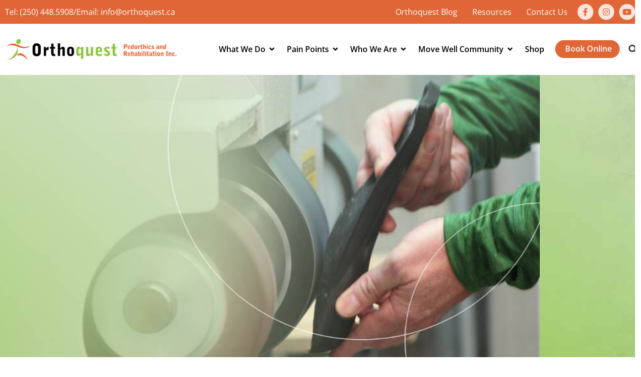

--- FILE ---
content_type: text/html; charset=UTF-8
request_url: https://orthoquest.ca/
body_size: 36116
content:
<!DOCTYPE html>
<html lang="en-US">
<head>
<meta charset="UTF-8">
<meta name="viewport" content="width=device-width, initial-scale=1">
	<link rel="profile" href="https://gmpg.org/xfn/11"> 
	<meta name='robots' content='index, follow, max-image-preview:large, max-snippet:-1, max-video-preview:-1' />
	<style>img:is([sizes="auto" i], [sizes^="auto," i]) { contain-intrinsic-size: 3000px 1500px }</style>
	
            <script data-no-defer="1" data-ezscrex="false" data-cfasync="false" data-pagespeed-no-defer data-cookieconsent="ignore">
                var ctPublicFunctions = {"_ajax_nonce":"2af9565dd2","_rest_nonce":"4fe76e1721","_ajax_url":"\/wp-admin\/admin-ajax.php","_rest_url":"https:\/\/orthoquest.ca\/wp-json\/","data__cookies_type":"none","data__ajax_type":"rest","data__bot_detector_enabled":"1","data__frontend_data_log_enabled":1,"cookiePrefix":"","wprocket_detected":false,"host_url":"orthoquest.ca","text__ee_click_to_select":"Click to select the whole data","text__ee_original_email":"The complete one is","text__ee_got_it":"Got it","text__ee_blocked":"Blocked","text__ee_cannot_connect":"Cannot connect","text__ee_cannot_decode":"Can not decode email. Unknown reason","text__ee_email_decoder":"CleanTalk email decoder","text__ee_wait_for_decoding":"The magic is on the way!","text__ee_decoding_process":"Please wait a few seconds while we decode the contact data."}
            </script>
        
            <script data-no-defer="1" data-ezscrex="false" data-cfasync="false" data-pagespeed-no-defer data-cookieconsent="ignore">
                var ctPublic = {"_ajax_nonce":"2af9565dd2","settings__forms__check_internal":"0","settings__forms__check_external":"0","settings__forms__force_protection":0,"settings__forms__search_test":"1","settings__forms__wc_add_to_cart":"0","settings__data__bot_detector_enabled":"1","settings__sfw__anti_crawler":0,"blog_home":"https:\/\/orthoquest.ca\/","pixel__setting":"3","pixel__enabled":false,"pixel__url":null,"data__email_check_before_post":"1","data__email_check_exist_post":1,"data__cookies_type":"none","data__key_is_ok":true,"data__visible_fields_required":true,"wl_brandname":"Anti-Spam by CleanTalk","wl_brandname_short":"CleanTalk","ct_checkjs_key":1298620105,"emailEncoderPassKey":"ff1514b081fbca783d5b98346eb18743","bot_detector_forms_excluded":"W10=","advancedCacheExists":false,"varnishCacheExists":false,"wc_ajax_add_to_cart":false}
            </script>
        
	<!-- This site is optimized with the Yoast SEO plugin v26.6 - https://yoast.com/wordpress/plugins/seo/ -->
	<title>Orthoquest | Custom Foot Orthotics, Bracing, and Kinesiology.</title>
	<meta name="description" content="helping the Okanagan Move Well &amp; Be Well with footwear, custom foot orthotics, bracing, compression socks and kinesiology." />
	<link rel="canonical" href="https://orthoquest.ca/" />
	<meta property="og:locale" content="en_US" />
	<meta property="og:type" content="website" />
	<meta property="og:title" content="Orthoquest | Custom Foot Orthotics, Bracing, and Kinesiology." />
	<meta property="og:description" content="helping the Okanagan Move Well &amp; Be Well with footwear, custom foot orthotics, bracing, compression socks and kinesiology." />
	<meta property="og:url" content="https://orthoquest.ca/" />
	<meta property="og:site_name" content="Orthoquest" />
	<meta property="article:publisher" content="https://www.facebook.com/orthoquestpedorthics/" />
	<meta property="article:modified_time" content="2025-07-21T16:57:31+00:00" />
	<meta property="og:image" content="https://orthoquest.ca/wp-content/uploads/2023/01/home-pedorthics-inset.jpg" />
	<meta property="og:image:width" content="350" />
	<meta property="og:image:height" content="254" />
	<meta property="og:image:type" content="image/jpeg" />
	<meta name="twitter:card" content="summary_large_image" />
	<script type="application/ld+json" class="yoast-schema-graph">{"@context":"https://schema.org","@graph":[{"@type":"WebPage","@id":"https://orthoquest.ca/","url":"https://orthoquest.ca/","name":"Orthoquest | Custom Foot Orthotics, Bracing, and Kinesiology.","isPartOf":{"@id":"https://orthoquest.ca/#website"},"about":{"@id":"https://orthoquest.ca/#organization"},"primaryImageOfPage":{"@id":"https://orthoquest.ca/#primaryimage"},"image":{"@id":"https://orthoquest.ca/#primaryimage"},"thumbnailUrl":"https://orthoquest.ca/wp-content/uploads/2023/01/home-pedorthics-inset.jpg","datePublished":"2022-09-28T02:30:23+00:00","dateModified":"2025-07-21T16:57:31+00:00","description":"helping the Okanagan Move Well & Be Well with footwear, custom foot orthotics, bracing, compression socks and kinesiology.","breadcrumb":{"@id":"https://orthoquest.ca/#breadcrumb"},"inLanguage":"en-US","potentialAction":[{"@type":"ReadAction","target":["https://orthoquest.ca/"]}]},{"@type":"ImageObject","inLanguage":"en-US","@id":"https://orthoquest.ca/#primaryimage","url":"https://orthoquest.ca/wp-content/uploads/2023/01/home-pedorthics-inset.jpg","contentUrl":"https://orthoquest.ca/wp-content/uploads/2023/01/home-pedorthics-inset.jpg","width":350,"height":254},{"@type":"BreadcrumbList","@id":"https://orthoquest.ca/#breadcrumb","itemListElement":[{"@type":"ListItem","position":1,"name":"Home"}]},{"@type":"WebSite","@id":"https://orthoquest.ca/#website","url":"https://orthoquest.ca/","name":"Orthoquest","description":"Pedothics &amp; Rehabilitation","publisher":{"@id":"https://orthoquest.ca/#organization"},"potentialAction":[{"@type":"SearchAction","target":{"@type":"EntryPoint","urlTemplate":"https://orthoquest.ca/?s={search_term_string}"},"query-input":{"@type":"PropertyValueSpecification","valueRequired":true,"valueName":"search_term_string"}}],"inLanguage":"en-US"},{"@type":"Organization","@id":"https://orthoquest.ca/#organization","name":"Orthoquest","url":"https://orthoquest.ca/","logo":{"@type":"ImageObject","inLanguage":"en-US","@id":"https://orthoquest.ca/#/schema/logo/image/","url":"https://orthoquest.ca/wp-content/uploads/2022/09/logo.png","contentUrl":"https://orthoquest.ca/wp-content/uploads/2022/09/logo.png","width":479,"height":59,"caption":"Orthoquest"},"image":{"@id":"https://orthoquest.ca/#/schema/logo/image/"},"sameAs":["https://www.facebook.com/orthoquestpedorthics/","https://www.instagram.com/orthoquest/"]}]}</script>
	<!-- / Yoast SEO plugin. -->


<link rel='dns-prefetch' href='//fd.cleantalk.org' />
<link rel="alternate" type="application/rss+xml" title="Orthoquest &raquo; Feed" href="https://orthoquest.ca/feed/" />
<link rel="alternate" type="application/rss+xml" title="Orthoquest &raquo; Comments Feed" href="https://orthoquest.ca/comments/feed/" />
<script>
window._wpemojiSettings = {"baseUrl":"https:\/\/s.w.org\/images\/core\/emoji\/16.0.1\/72x72\/","ext":".png","svgUrl":"https:\/\/s.w.org\/images\/core\/emoji\/16.0.1\/svg\/","svgExt":".svg","source":{"concatemoji":"https:\/\/orthoquest.ca\/wp-includes\/js\/wp-emoji-release.min.js?ver=6.8.3"}};
/*! This file is auto-generated */
!function(s,n){var o,i,e;function c(e){try{var t={supportTests:e,timestamp:(new Date).valueOf()};sessionStorage.setItem(o,JSON.stringify(t))}catch(e){}}function p(e,t,n){e.clearRect(0,0,e.canvas.width,e.canvas.height),e.fillText(t,0,0);var t=new Uint32Array(e.getImageData(0,0,e.canvas.width,e.canvas.height).data),a=(e.clearRect(0,0,e.canvas.width,e.canvas.height),e.fillText(n,0,0),new Uint32Array(e.getImageData(0,0,e.canvas.width,e.canvas.height).data));return t.every(function(e,t){return e===a[t]})}function u(e,t){e.clearRect(0,0,e.canvas.width,e.canvas.height),e.fillText(t,0,0);for(var n=e.getImageData(16,16,1,1),a=0;a<n.data.length;a++)if(0!==n.data[a])return!1;return!0}function f(e,t,n,a){switch(t){case"flag":return n(e,"\ud83c\udff3\ufe0f\u200d\u26a7\ufe0f","\ud83c\udff3\ufe0f\u200b\u26a7\ufe0f")?!1:!n(e,"\ud83c\udde8\ud83c\uddf6","\ud83c\udde8\u200b\ud83c\uddf6")&&!n(e,"\ud83c\udff4\udb40\udc67\udb40\udc62\udb40\udc65\udb40\udc6e\udb40\udc67\udb40\udc7f","\ud83c\udff4\u200b\udb40\udc67\u200b\udb40\udc62\u200b\udb40\udc65\u200b\udb40\udc6e\u200b\udb40\udc67\u200b\udb40\udc7f");case"emoji":return!a(e,"\ud83e\udedf")}return!1}function g(e,t,n,a){var r="undefined"!=typeof WorkerGlobalScope&&self instanceof WorkerGlobalScope?new OffscreenCanvas(300,150):s.createElement("canvas"),o=r.getContext("2d",{willReadFrequently:!0}),i=(o.textBaseline="top",o.font="600 32px Arial",{});return e.forEach(function(e){i[e]=t(o,e,n,a)}),i}function t(e){var t=s.createElement("script");t.src=e,t.defer=!0,s.head.appendChild(t)}"undefined"!=typeof Promise&&(o="wpEmojiSettingsSupports",i=["flag","emoji"],n.supports={everything:!0,everythingExceptFlag:!0},e=new Promise(function(e){s.addEventListener("DOMContentLoaded",e,{once:!0})}),new Promise(function(t){var n=function(){try{var e=JSON.parse(sessionStorage.getItem(o));if("object"==typeof e&&"number"==typeof e.timestamp&&(new Date).valueOf()<e.timestamp+604800&&"object"==typeof e.supportTests)return e.supportTests}catch(e){}return null}();if(!n){if("undefined"!=typeof Worker&&"undefined"!=typeof OffscreenCanvas&&"undefined"!=typeof URL&&URL.createObjectURL&&"undefined"!=typeof Blob)try{var e="postMessage("+g.toString()+"("+[JSON.stringify(i),f.toString(),p.toString(),u.toString()].join(",")+"));",a=new Blob([e],{type:"text/javascript"}),r=new Worker(URL.createObjectURL(a),{name:"wpTestEmojiSupports"});return void(r.onmessage=function(e){c(n=e.data),r.terminate(),t(n)})}catch(e){}c(n=g(i,f,p,u))}t(n)}).then(function(e){for(var t in e)n.supports[t]=e[t],n.supports.everything=n.supports.everything&&n.supports[t],"flag"!==t&&(n.supports.everythingExceptFlag=n.supports.everythingExceptFlag&&n.supports[t]);n.supports.everythingExceptFlag=n.supports.everythingExceptFlag&&!n.supports.flag,n.DOMReady=!1,n.readyCallback=function(){n.DOMReady=!0}}).then(function(){return e}).then(function(){var e;n.supports.everything||(n.readyCallback(),(e=n.source||{}).concatemoji?t(e.concatemoji):e.wpemoji&&e.twemoji&&(t(e.twemoji),t(e.wpemoji)))}))}((window,document),window._wpemojiSettings);
</script>
<link rel='stylesheet' id='astra-theme-css-css' href='https://orthoquest.ca/wp-content/themes/astra/assets/css/minified/main.min.css?ver=4.11.18' media='all' />
<style id='astra-theme-css-inline-css'>
:root{--ast-post-nav-space:0;--ast-container-default-xlg-padding:3em;--ast-container-default-lg-padding:3em;--ast-container-default-slg-padding:2em;--ast-container-default-md-padding:3em;--ast-container-default-sm-padding:3em;--ast-container-default-xs-padding:2.4em;--ast-container-default-xxs-padding:1.8em;--ast-code-block-background:#EEEEEE;--ast-comment-inputs-background:#FAFAFA;--ast-normal-container-width:1200px;--ast-narrow-container-width:750px;--ast-blog-title-font-weight:normal;--ast-blog-meta-weight:inherit;--ast-global-color-primary:var(--ast-global-color-5);--ast-global-color-secondary:var(--ast-global-color-4);--ast-global-color-alternate-background:var(--ast-global-color-7);--ast-global-color-subtle-background:var(--ast-global-color-6);--ast-bg-style-guide:var( --ast-global-color-secondary,--ast-global-color-5 );--ast-shadow-style-guide:0px 0px 4px 0 #00000057;--ast-global-dark-bg-style:#fff;--ast-global-dark-lfs:#fbfbfb;--ast-widget-bg-color:#fafafa;--ast-wc-container-head-bg-color:#fbfbfb;--ast-title-layout-bg:#eeeeee;--ast-search-border-color:#e7e7e7;--ast-lifter-hover-bg:#e6e6e6;--ast-gallery-block-color:#000;--srfm-color-input-label:var(--ast-global-color-2);}html{font-size:93.75%;}a{color:var(--ast-global-color-0);}a:hover,a:focus{color:var(--ast-global-color-1);}body,button,input,select,textarea,.ast-button,.ast-custom-button{font-family:-apple-system,BlinkMacSystemFont,Segoe UI,Roboto,Oxygen-Sans,Ubuntu,Cantarell,Helvetica Neue,sans-serif;font-weight:inherit;font-size:15px;font-size:1rem;line-height:var(--ast-body-line-height,1.65em);}blockquote{color:var(--ast-global-color-3);}h1,h2,h3,h4,h5,h6,.entry-content :where(h1,h2,h3,h4,h5,h6),.site-title,.site-title a{font-weight:600;}.ast-site-identity .site-title a{color:var(--ast-global-color-2);}.site-title{font-size:35px;font-size:2.3333333333333rem;display:block;}.site-header .site-description{font-size:15px;font-size:1rem;display:none;}.entry-title{font-size:26px;font-size:1.7333333333333rem;}.archive .ast-article-post .ast-article-inner,.blog .ast-article-post .ast-article-inner,.archive .ast-article-post .ast-article-inner:hover,.blog .ast-article-post .ast-article-inner:hover{overflow:hidden;}h1,.entry-content :where(h1){font-size:40px;font-size:2.6666666666667rem;font-weight:600;line-height:1.4em;}h2,.entry-content :where(h2){font-size:32px;font-size:2.1333333333333rem;font-weight:600;line-height:1.3em;}h3,.entry-content :where(h3){font-size:26px;font-size:1.7333333333333rem;font-weight:600;line-height:1.3em;}h4,.entry-content :where(h4){font-size:24px;font-size:1.6rem;line-height:1.2em;font-weight:600;}h5,.entry-content :where(h5){font-size:20px;font-size:1.3333333333333rem;line-height:1.2em;font-weight:600;}h6,.entry-content :where(h6){font-size:16px;font-size:1.0666666666667rem;line-height:1.25em;font-weight:600;}::selection{background-color:var(--ast-global-color-0);color:#ffffff;}body,h1,h2,h3,h4,h5,h6,.entry-title a,.entry-content :where(h1,h2,h3,h4,h5,h6){color:var(--ast-global-color-3);}.tagcloud a:hover,.tagcloud a:focus,.tagcloud a.current-item{color:#ffffff;border-color:var(--ast-global-color-0);background-color:var(--ast-global-color-0);}input:focus,input[type="text"]:focus,input[type="email"]:focus,input[type="url"]:focus,input[type="password"]:focus,input[type="reset"]:focus,input[type="search"]:focus,textarea:focus{border-color:var(--ast-global-color-0);}input[type="radio"]:checked,input[type=reset],input[type="checkbox"]:checked,input[type="checkbox"]:hover:checked,input[type="checkbox"]:focus:checked,input[type=range]::-webkit-slider-thumb{border-color:var(--ast-global-color-0);background-color:var(--ast-global-color-0);box-shadow:none;}.site-footer a:hover + .post-count,.site-footer a:focus + .post-count{background:var(--ast-global-color-0);border-color:var(--ast-global-color-0);}.single .nav-links .nav-previous,.single .nav-links .nav-next{color:var(--ast-global-color-0);}.entry-meta,.entry-meta *{line-height:1.45;color:var(--ast-global-color-0);}.entry-meta a:not(.ast-button):hover,.entry-meta a:not(.ast-button):hover *,.entry-meta a:not(.ast-button):focus,.entry-meta a:not(.ast-button):focus *,.page-links > .page-link,.page-links .page-link:hover,.post-navigation a:hover{color:var(--ast-global-color-1);}#cat option,.secondary .calendar_wrap thead a,.secondary .calendar_wrap thead a:visited{color:var(--ast-global-color-0);}.secondary .calendar_wrap #today,.ast-progress-val span{background:var(--ast-global-color-0);}.secondary a:hover + .post-count,.secondary a:focus + .post-count{background:var(--ast-global-color-0);border-color:var(--ast-global-color-0);}.calendar_wrap #today > a{color:#ffffff;}.page-links .page-link,.single .post-navigation a{color:var(--ast-global-color-0);}.ast-search-menu-icon .search-form button.search-submit{padding:0 4px;}.ast-search-menu-icon form.search-form{padding-right:0;}.ast-search-menu-icon.slide-search input.search-field{width:0;}.ast-header-search .ast-search-menu-icon.ast-dropdown-active .search-form,.ast-header-search .ast-search-menu-icon.ast-dropdown-active .search-field:focus{transition:all 0.2s;}.search-form input.search-field:focus{outline:none;}.ast-archive-title{color:var(--ast-global-color-2);}.widget-title,.widget .wp-block-heading{font-size:21px;font-size:1.4rem;color:var(--ast-global-color-2);}.ast-single-post .entry-content a,.ast-comment-content a:not(.ast-comment-edit-reply-wrap a){text-decoration:underline;}.ast-single-post .wp-block-button .wp-block-button__link,.ast-single-post .elementor-widget-button .elementor-button,.ast-single-post .entry-content .uagb-tab a,.ast-single-post .entry-content .uagb-ifb-cta a,.ast-single-post .entry-content .wp-block-uagb-buttons a,.ast-single-post .entry-content .uabb-module-content a,.ast-single-post .entry-content .uagb-post-grid a,.ast-single-post .entry-content .uagb-timeline a,.ast-single-post .entry-content .uagb-toc__wrap a,.ast-single-post .entry-content .uagb-taxomony-box a,.entry-content .wp-block-latest-posts > li > a,.ast-single-post .entry-content .wp-block-file__button,a.ast-post-filter-single,.ast-single-post .wp-block-buttons .wp-block-button.is-style-outline .wp-block-button__link,.ast-single-post .ast-comment-content .comment-reply-link,.ast-single-post .ast-comment-content .comment-edit-link{text-decoration:none;}.ast-search-menu-icon.slide-search a:focus-visible:focus-visible,.astra-search-icon:focus-visible,#close:focus-visible,a:focus-visible,.ast-menu-toggle:focus-visible,.site .skip-link:focus-visible,.wp-block-loginout input:focus-visible,.wp-block-search.wp-block-search__button-inside .wp-block-search__inside-wrapper,.ast-header-navigation-arrow:focus-visible,.ast-orders-table__row .ast-orders-table__cell:focus-visible,a#ast-apply-coupon:focus-visible,#ast-apply-coupon:focus-visible,#close:focus-visible,.button.search-submit:focus-visible,#search_submit:focus,.normal-search:focus-visible,.ast-header-account-wrap:focus-visible,.astra-cart-drawer-close:focus,.ast-single-variation:focus,.ast-button:focus{outline-style:dotted;outline-color:inherit;outline-width:thin;}input:focus,input[type="text"]:focus,input[type="email"]:focus,input[type="url"]:focus,input[type="password"]:focus,input[type="reset"]:focus,input[type="search"]:focus,input[type="number"]:focus,textarea:focus,.wp-block-search__input:focus,[data-section="section-header-mobile-trigger"] .ast-button-wrap .ast-mobile-menu-trigger-minimal:focus,.ast-mobile-popup-drawer.active .menu-toggle-close:focus,#ast-scroll-top:focus,#coupon_code:focus,#ast-coupon-code:focus{border-style:dotted;border-color:inherit;border-width:thin;}input{outline:none;}.ast-logo-title-inline .site-logo-img{padding-right:1em;}body .ast-oembed-container *{position:absolute;top:0;width:100%;height:100%;left:0;}body .wp-block-embed-pocket-casts .ast-oembed-container *{position:unset;}.ast-single-post-featured-section + article {margin-top: 2em;}.site-content .ast-single-post-featured-section img {width: 100%;overflow: hidden;object-fit: cover;}.site > .ast-single-related-posts-container {margin-top: 0;}@media (min-width: 922px) {.ast-desktop .ast-container--narrow {max-width: var(--ast-narrow-container-width);margin: 0 auto;}}.ast-page-builder-template .hentry {margin: 0;}.ast-page-builder-template .site-content > .ast-container {max-width: 100%;padding: 0;}.ast-page-builder-template .site .site-content #primary {padding: 0;margin: 0;}.ast-page-builder-template .no-results {text-align: center;margin: 4em auto;}.ast-page-builder-template .ast-pagination {padding: 2em;}.ast-page-builder-template .entry-header.ast-no-title.ast-no-thumbnail {margin-top: 0;}.ast-page-builder-template .entry-header.ast-header-without-markup {margin-top: 0;margin-bottom: 0;}.ast-page-builder-template .entry-header.ast-no-title.ast-no-meta {margin-bottom: 0;}.ast-page-builder-template.single .post-navigation {padding-bottom: 2em;}.ast-page-builder-template.single-post .site-content > .ast-container {max-width: 100%;}.ast-page-builder-template .entry-header {margin-top: 2em;margin-left: auto;margin-right: auto;}.ast-page-builder-template .ast-archive-description {margin: 2em auto 0;padding-left: 20px;padding-right: 20px;}.ast-page-builder-template .ast-row {margin-left: 0;margin-right: 0;}.single.ast-page-builder-template .entry-header + .entry-content,.single.ast-page-builder-template .ast-single-entry-banner + .site-content article .entry-content {margin-bottom: 2em;}@media(min-width: 921px) {.ast-page-builder-template.archive.ast-right-sidebar .ast-row article,.ast-page-builder-template.archive.ast-left-sidebar .ast-row article {padding-left: 0;padding-right: 0;}}@media (max-width:921.9px){#ast-desktop-header{display:none;}}@media (min-width:922px){#ast-mobile-header{display:none;}}.wp-block-buttons.aligncenter{justify-content:center;}@media (max-width:921px){.ast-theme-transparent-header #primary,.ast-theme-transparent-header #secondary{padding:0;}}@media (max-width:921px){.ast-plain-container.ast-no-sidebar #primary{padding:0;}}.ast-plain-container.ast-no-sidebar #primary{margin-top:0;margin-bottom:0;}.wp-block-button.is-style-outline .wp-block-button__link{border-color:var(--ast-global-color-0);}div.wp-block-button.is-style-outline > .wp-block-button__link:not(.has-text-color),div.wp-block-button.wp-block-button__link.is-style-outline:not(.has-text-color){color:var(--ast-global-color-0);}.wp-block-button.is-style-outline .wp-block-button__link:hover,.wp-block-buttons .wp-block-button.is-style-outline .wp-block-button__link:focus,.wp-block-buttons .wp-block-button.is-style-outline > .wp-block-button__link:not(.has-text-color):hover,.wp-block-buttons .wp-block-button.wp-block-button__link.is-style-outline:not(.has-text-color):hover{color:#ffffff;background-color:var(--ast-global-color-1);border-color:var(--ast-global-color-1);}.post-page-numbers.current .page-link,.ast-pagination .page-numbers.current{color:#ffffff;border-color:var(--ast-global-color-0);background-color:var(--ast-global-color-0);}.wp-block-button.is-style-outline .wp-block-button__link.wp-element-button,.ast-outline-button{border-color:var(--ast-global-color-0);font-family:inherit;font-weight:inherit;line-height:1em;}.wp-block-buttons .wp-block-button.is-style-outline > .wp-block-button__link:not(.has-text-color),.wp-block-buttons .wp-block-button.wp-block-button__link.is-style-outline:not(.has-text-color),.ast-outline-button{color:var(--ast-global-color-0);}.wp-block-button.is-style-outline .wp-block-button__link:hover,.wp-block-buttons .wp-block-button.is-style-outline .wp-block-button__link:focus,.wp-block-buttons .wp-block-button.is-style-outline > .wp-block-button__link:not(.has-text-color):hover,.wp-block-buttons .wp-block-button.wp-block-button__link.is-style-outline:not(.has-text-color):hover,.ast-outline-button:hover,.ast-outline-button:focus,.wp-block-uagb-buttons-child .uagb-buttons-repeater.ast-outline-button:hover,.wp-block-uagb-buttons-child .uagb-buttons-repeater.ast-outline-button:focus{color:#ffffff;background-color:var(--ast-global-color-1);border-color:var(--ast-global-color-1);}.wp-block-button .wp-block-button__link.wp-element-button.is-style-outline:not(.has-background),.wp-block-button.is-style-outline>.wp-block-button__link.wp-element-button:not(.has-background),.ast-outline-button{background-color:transparent;}.entry-content[data-ast-blocks-layout] > figure{margin-bottom:1em;}h1.widget-title{font-weight:600;}h2.widget-title{font-weight:600;}h3.widget-title{font-weight:600;}.elementor-widget-container .elementor-loop-container .e-loop-item[data-elementor-type="loop-item"]{width:100%;}#page{display:flex;flex-direction:column;min-height:100vh;}.ast-404-layout-1 h1.page-title{color:var(--ast-global-color-2);}.single .post-navigation a{line-height:1em;height:inherit;}.error-404 .page-sub-title{font-size:1.5rem;font-weight:inherit;}.search .site-content .content-area .search-form{margin-bottom:0;}#page .site-content{flex-grow:1;}.widget{margin-bottom:1.25em;}#secondary li{line-height:1.5em;}#secondary .wp-block-group h2{margin-bottom:0.7em;}#secondary h2{font-size:1.7rem;}.ast-separate-container .ast-article-post,.ast-separate-container .ast-article-single,.ast-separate-container .comment-respond{padding:3em;}.ast-separate-container .ast-article-single .ast-article-single{padding:0;}.ast-article-single .wp-block-post-template-is-layout-grid{padding-left:0;}.ast-separate-container .comments-title,.ast-narrow-container .comments-title{padding:1.5em 2em;}.ast-page-builder-template .comment-form-textarea,.ast-comment-formwrap .ast-grid-common-col{padding:0;}.ast-comment-formwrap{padding:0;display:inline-flex;column-gap:20px;width:100%;margin-left:0;margin-right:0;}.comments-area textarea#comment:focus,.comments-area textarea#comment:active,.comments-area .ast-comment-formwrap input[type="text"]:focus,.comments-area .ast-comment-formwrap input[type="text"]:active {box-shadow:none;outline:none;}.archive.ast-page-builder-template .entry-header{margin-top:2em;}.ast-page-builder-template .ast-comment-formwrap{width:100%;}.entry-title{margin-bottom:0.5em;}.ast-archive-description p{font-size:inherit;font-weight:inherit;line-height:inherit;}.ast-separate-container .ast-comment-list li.depth-1,.hentry{margin-bottom:2em;}@media (min-width:921px){.ast-left-sidebar.ast-page-builder-template #secondary,.archive.ast-right-sidebar.ast-page-builder-template .site-main{padding-left:20px;padding-right:20px;}}@media (max-width:544px){.ast-comment-formwrap.ast-row{column-gap:10px;display:inline-block;}#ast-commentform .ast-grid-common-col{position:relative;width:100%;}}@media (min-width:1201px){.ast-separate-container .ast-article-post,.ast-separate-container .ast-article-single,.ast-separate-container .ast-author-box,.ast-separate-container .ast-404-layout-1,.ast-separate-container .no-results{padding:3em;}}@media (max-width:921px){.ast-left-sidebar #content > .ast-container{display:flex;flex-direction:column-reverse;width:100%;}}@media (min-width:922px){.ast-separate-container.ast-right-sidebar #primary,.ast-separate-container.ast-left-sidebar #primary{border:0;}.search-no-results.ast-separate-container #primary{margin-bottom:4em;}}.elementor-widget-button .elementor-button{border-style:solid;text-decoration:none;border-top-width:0;border-right-width:0;border-left-width:0;border-bottom-width:0;}body .elementor-button.elementor-size-sm,body .elementor-button.elementor-size-xs,body .elementor-button.elementor-size-md,body .elementor-button.elementor-size-lg,body .elementor-button.elementor-size-xl,body .elementor-button{padding-top:15px;padding-right:30px;padding-bottom:15px;padding-left:30px;}@media (max-width:921px){.elementor-widget-button .elementor-button.elementor-size-sm,.elementor-widget-button .elementor-button.elementor-size-xs,.elementor-widget-button .elementor-button.elementor-size-md,.elementor-widget-button .elementor-button.elementor-size-lg,.elementor-widget-button .elementor-button.elementor-size-xl,.elementor-widget-button .elementor-button{padding-top:14px;padding-right:28px;padding-bottom:14px;padding-left:28px;}}@media (max-width:544px){.elementor-widget-button .elementor-button.elementor-size-sm,.elementor-widget-button .elementor-button.elementor-size-xs,.elementor-widget-button .elementor-button.elementor-size-md,.elementor-widget-button .elementor-button.elementor-size-lg,.elementor-widget-button .elementor-button.elementor-size-xl,.elementor-widget-button .elementor-button{padding-top:12px;padding-right:24px;padding-bottom:12px;padding-left:24px;}}.elementor-widget-button .elementor-button{border-color:var(--ast-global-color-0);background-color:var(--ast-global-color-0);}.elementor-widget-button .elementor-button:hover,.elementor-widget-button .elementor-button:focus{color:#ffffff;background-color:var(--ast-global-color-1);border-color:var(--ast-global-color-1);}.wp-block-button .wp-block-button__link ,.elementor-widget-button .elementor-button{color:#ffffff;}.elementor-widget-button .elementor-button{line-height:1em;}.wp-block-button .wp-block-button__link:hover,.wp-block-button .wp-block-button__link:focus{color:#ffffff;background-color:var(--ast-global-color-1);border-color:var(--ast-global-color-1);}.elementor-widget-heading h1.elementor-heading-title{line-height:1.4em;}.elementor-widget-heading h2.elementor-heading-title{line-height:1.3em;}.elementor-widget-heading h3.elementor-heading-title{line-height:1.3em;}.elementor-widget-heading h4.elementor-heading-title{line-height:1.2em;}.elementor-widget-heading h5.elementor-heading-title{line-height:1.2em;}.elementor-widget-heading h6.elementor-heading-title{line-height:1.25em;}.wp-block-button .wp-block-button__link,.wp-block-search .wp-block-search__button,body .wp-block-file .wp-block-file__button{border-color:var(--ast-global-color-0);background-color:var(--ast-global-color-0);color:#ffffff;font-family:inherit;font-weight:inherit;line-height:1em;padding-top:15px;padding-right:30px;padding-bottom:15px;padding-left:30px;}@media (max-width:921px){.wp-block-button .wp-block-button__link,.wp-block-search .wp-block-search__button,body .wp-block-file .wp-block-file__button{padding-top:14px;padding-right:28px;padding-bottom:14px;padding-left:28px;}}@media (max-width:544px){.wp-block-button .wp-block-button__link,.wp-block-search .wp-block-search__button,body .wp-block-file .wp-block-file__button{padding-top:12px;padding-right:24px;padding-bottom:12px;padding-left:24px;}}.menu-toggle,button,.ast-button,.ast-custom-button,.button,input#submit,input[type="button"],input[type="submit"],input[type="reset"],form[CLASS*="wp-block-search__"].wp-block-search .wp-block-search__inside-wrapper .wp-block-search__button,body .wp-block-file .wp-block-file__button,.search .search-submit{border-style:solid;border-top-width:0;border-right-width:0;border-left-width:0;border-bottom-width:0;color:#ffffff;border-color:var(--ast-global-color-0);background-color:var(--ast-global-color-0);padding-top:15px;padding-right:30px;padding-bottom:15px;padding-left:30px;font-family:inherit;font-weight:inherit;line-height:1em;}button:focus,.menu-toggle:hover,button:hover,.ast-button:hover,.ast-custom-button:hover .button:hover,.ast-custom-button:hover ,input[type=reset]:hover,input[type=reset]:focus,input#submit:hover,input#submit:focus,input[type="button"]:hover,input[type="button"]:focus,input[type="submit"]:hover,input[type="submit"]:focus,form[CLASS*="wp-block-search__"].wp-block-search .wp-block-search__inside-wrapper .wp-block-search__button:hover,form[CLASS*="wp-block-search__"].wp-block-search .wp-block-search__inside-wrapper .wp-block-search__button:focus,body .wp-block-file .wp-block-file__button:hover,body .wp-block-file .wp-block-file__button:focus{color:#ffffff;background-color:var(--ast-global-color-1);border-color:var(--ast-global-color-1);}form[CLASS*="wp-block-search__"].wp-block-search .wp-block-search__inside-wrapper .wp-block-search__button.has-icon{padding-top:calc(15px - 3px);padding-right:calc(30px - 3px);padding-bottom:calc(15px - 3px);padding-left:calc(30px - 3px);}@media (max-width:921px){.menu-toggle,button,.ast-button,.ast-custom-button,.button,input#submit,input[type="button"],input[type="submit"],input[type="reset"],form[CLASS*="wp-block-search__"].wp-block-search .wp-block-search__inside-wrapper .wp-block-search__button,body .wp-block-file .wp-block-file__button,.search .search-submit{padding-top:14px;padding-right:28px;padding-bottom:14px;padding-left:28px;}}@media (max-width:544px){.menu-toggle,button,.ast-button,.ast-custom-button,.button,input#submit,input[type="button"],input[type="submit"],input[type="reset"],form[CLASS*="wp-block-search__"].wp-block-search .wp-block-search__inside-wrapper .wp-block-search__button,body .wp-block-file .wp-block-file__button,.search .search-submit{padding-top:12px;padding-right:24px;padding-bottom:12px;padding-left:24px;}}@media (max-width:921px){.ast-mobile-header-stack .main-header-bar .ast-search-menu-icon{display:inline-block;}.ast-header-break-point.ast-header-custom-item-outside .ast-mobile-header-stack .main-header-bar .ast-search-icon{margin:0;}.ast-comment-avatar-wrap img{max-width:2.5em;}.ast-comment-meta{padding:0 1.8888em 1.3333em;}.ast-separate-container .ast-comment-list li.depth-1{padding:1.5em 2.14em;}.ast-separate-container .comment-respond{padding:2em 2.14em;}}@media (min-width:544px){.ast-container{max-width:100%;}}@media (max-width:544px){.ast-separate-container .ast-article-post,.ast-separate-container .ast-article-single,.ast-separate-container .comments-title,.ast-separate-container .ast-archive-description{padding:1.5em 1em;}.ast-separate-container #content .ast-container{padding-left:0.54em;padding-right:0.54em;}.ast-separate-container .ast-comment-list .bypostauthor{padding:.5em;}.ast-search-menu-icon.ast-dropdown-active .search-field{width:170px;}} #ast-mobile-header .ast-site-header-cart-li a{pointer-events:none;}.ast-separate-container{background-color:var(--ast-global-color-4);}@media (max-width:921px){.site-title{display:block;}.site-header .site-description{display:none;}h1,.entry-content :where(h1){font-size:30px;}h2,.entry-content :where(h2){font-size:25px;}h3,.entry-content :where(h3){font-size:20px;}}@media (max-width:544px){.site-title{display:block;}.site-header .site-description{display:none;}h1,.entry-content :where(h1){font-size:30px;}h2,.entry-content :where(h2){font-size:25px;}h3,.entry-content :where(h3){font-size:20px;}}@media (max-width:921px){html{font-size:85.5%;}}@media (max-width:544px){html{font-size:85.5%;}}@media (min-width:922px){.ast-container{max-width:1240px;}}@media (min-width:922px){.site-content .ast-container{display:flex;}}@media (max-width:921px){.site-content .ast-container{flex-direction:column;}}@media (min-width:922px){.main-header-menu .sub-menu .menu-item.ast-left-align-sub-menu:hover > .sub-menu,.main-header-menu .sub-menu .menu-item.ast-left-align-sub-menu.focus > .sub-menu{margin-left:-0px;}}.site .comments-area{padding-bottom:3em;}.wp-block-file {display: flex;align-items: center;flex-wrap: wrap;justify-content: space-between;}.wp-block-pullquote {border: none;}.wp-block-pullquote blockquote::before {content: "\201D";font-family: "Helvetica",sans-serif;display: flex;transform: rotate( 180deg );font-size: 6rem;font-style: normal;line-height: 1;font-weight: bold;align-items: center;justify-content: center;}.has-text-align-right > blockquote::before {justify-content: flex-start;}.has-text-align-left > blockquote::before {justify-content: flex-end;}figure.wp-block-pullquote.is-style-solid-color blockquote {max-width: 100%;text-align: inherit;}:root {--wp--custom--ast-default-block-top-padding: 3em;--wp--custom--ast-default-block-right-padding: 3em;--wp--custom--ast-default-block-bottom-padding: 3em;--wp--custom--ast-default-block-left-padding: 3em;--wp--custom--ast-container-width: 1200px;--wp--custom--ast-content-width-size: 1200px;--wp--custom--ast-wide-width-size: calc(1200px + var(--wp--custom--ast-default-block-left-padding) + var(--wp--custom--ast-default-block-right-padding));}.ast-narrow-container {--wp--custom--ast-content-width-size: 750px;--wp--custom--ast-wide-width-size: 750px;}@media(max-width: 921px) {:root {--wp--custom--ast-default-block-top-padding: 3em;--wp--custom--ast-default-block-right-padding: 2em;--wp--custom--ast-default-block-bottom-padding: 3em;--wp--custom--ast-default-block-left-padding: 2em;}}@media(max-width: 544px) {:root {--wp--custom--ast-default-block-top-padding: 3em;--wp--custom--ast-default-block-right-padding: 1.5em;--wp--custom--ast-default-block-bottom-padding: 3em;--wp--custom--ast-default-block-left-padding: 1.5em;}}.entry-content > .wp-block-group,.entry-content > .wp-block-cover,.entry-content > .wp-block-columns {padding-top: var(--wp--custom--ast-default-block-top-padding);padding-right: var(--wp--custom--ast-default-block-right-padding);padding-bottom: var(--wp--custom--ast-default-block-bottom-padding);padding-left: var(--wp--custom--ast-default-block-left-padding);}.ast-plain-container.ast-no-sidebar .entry-content > .alignfull,.ast-page-builder-template .ast-no-sidebar .entry-content > .alignfull {margin-left: calc( -50vw + 50%);margin-right: calc( -50vw + 50%);max-width: 100vw;width: 100vw;}.ast-plain-container.ast-no-sidebar .entry-content .alignfull .alignfull,.ast-page-builder-template.ast-no-sidebar .entry-content .alignfull .alignfull,.ast-plain-container.ast-no-sidebar .entry-content .alignfull .alignwide,.ast-page-builder-template.ast-no-sidebar .entry-content .alignfull .alignwide,.ast-plain-container.ast-no-sidebar .entry-content .alignwide .alignfull,.ast-page-builder-template.ast-no-sidebar .entry-content .alignwide .alignfull,.ast-plain-container.ast-no-sidebar .entry-content .alignwide .alignwide,.ast-page-builder-template.ast-no-sidebar .entry-content .alignwide .alignwide,.ast-plain-container.ast-no-sidebar .entry-content .wp-block-column .alignfull,.ast-page-builder-template.ast-no-sidebar .entry-content .wp-block-column .alignfull,.ast-plain-container.ast-no-sidebar .entry-content .wp-block-column .alignwide,.ast-page-builder-template.ast-no-sidebar .entry-content .wp-block-column .alignwide {margin-left: auto;margin-right: auto;width: 100%;}[data-ast-blocks-layout] .wp-block-separator:not(.is-style-dots) {height: 0;}[data-ast-blocks-layout] .wp-block-separator {margin: 20px auto;}[data-ast-blocks-layout] .wp-block-separator:not(.is-style-wide):not(.is-style-dots) {max-width: 100px;}[data-ast-blocks-layout] .wp-block-separator.has-background {padding: 0;}.entry-content[data-ast-blocks-layout] > * {max-width: var(--wp--custom--ast-content-width-size);margin-left: auto;margin-right: auto;}.entry-content[data-ast-blocks-layout] > .alignwide {max-width: var(--wp--custom--ast-wide-width-size);}.entry-content[data-ast-blocks-layout] .alignfull {max-width: none;}.entry-content .wp-block-columns {margin-bottom: 0;}blockquote {margin: 1.5em;border-color: rgba(0,0,0,0.05);}.wp-block-quote:not(.has-text-align-right):not(.has-text-align-center) {border-left: 5px solid rgba(0,0,0,0.05);}.has-text-align-right > blockquote,blockquote.has-text-align-right {border-right: 5px solid rgba(0,0,0,0.05);}.has-text-align-left > blockquote,blockquote.has-text-align-left {border-left: 5px solid rgba(0,0,0,0.05);}.wp-block-site-tagline,.wp-block-latest-posts .read-more {margin-top: 15px;}.wp-block-loginout p label {display: block;}.wp-block-loginout p:not(.login-remember):not(.login-submit) input {width: 100%;}.wp-block-loginout input:focus {border-color: transparent;}.wp-block-loginout input:focus {outline: thin dotted;}.entry-content .wp-block-media-text .wp-block-media-text__content {padding: 0 0 0 8%;}.entry-content .wp-block-media-text.has-media-on-the-right .wp-block-media-text__content {padding: 0 8% 0 0;}.entry-content .wp-block-media-text.has-background .wp-block-media-text__content {padding: 8%;}.entry-content .wp-block-cover:not([class*="background-color"]):not(.has-text-color.has-link-color) .wp-block-cover__inner-container,.entry-content .wp-block-cover:not([class*="background-color"]) .wp-block-cover-image-text,.entry-content .wp-block-cover:not([class*="background-color"]) .wp-block-cover-text,.entry-content .wp-block-cover-image:not([class*="background-color"]) .wp-block-cover__inner-container,.entry-content .wp-block-cover-image:not([class*="background-color"]) .wp-block-cover-image-text,.entry-content .wp-block-cover-image:not([class*="background-color"]) .wp-block-cover-text {color: var(--ast-global-color-primary,var(--ast-global-color-5));}.wp-block-loginout .login-remember input {width: 1.1rem;height: 1.1rem;margin: 0 5px 4px 0;vertical-align: middle;}.wp-block-latest-posts > li > *:first-child,.wp-block-latest-posts:not(.is-grid) > li:first-child {margin-top: 0;}.entry-content > .wp-block-buttons,.entry-content > .wp-block-uagb-buttons {margin-bottom: 1.5em;}.wp-block-search__inside-wrapper .wp-block-search__input {padding: 0 10px;color: var(--ast-global-color-3);background: var(--ast-global-color-primary,var(--ast-global-color-5));border-color: var(--ast-border-color);}.wp-block-latest-posts .read-more {margin-bottom: 1.5em;}.wp-block-search__no-button .wp-block-search__inside-wrapper .wp-block-search__input {padding-top: 5px;padding-bottom: 5px;}.wp-block-latest-posts .wp-block-latest-posts__post-date,.wp-block-latest-posts .wp-block-latest-posts__post-author {font-size: 1rem;}.wp-block-latest-posts > li > *,.wp-block-latest-posts:not(.is-grid) > li {margin-top: 12px;margin-bottom: 12px;}.ast-page-builder-template .entry-content[data-ast-blocks-layout] > .alignwide:where(:not(.uagb-is-root-container):not(.spectra-is-root-container)) > * {max-width: var(--wp--custom--ast-wide-width-size);}.ast-page-builder-template .entry-content[data-ast-blocks-layout] > .inherit-container-width > *,.ast-page-builder-template .entry-content[data-ast-blocks-layout] > *:not(.wp-block-group):where(:not(.uagb-is-root-container):not(.spectra-is-root-container)) > *,.entry-content[data-ast-blocks-layout] > .wp-block-cover .wp-block-cover__inner-container {max-width: var(--wp--custom--ast-content-width-size) ;margin-left: auto;margin-right: auto;}.ast-page-builder-template .entry-content[data-ast-blocks-layout] > *,.ast-page-builder-template .entry-content[data-ast-blocks-layout] > .alignfull:where(:not(.wp-block-group):not(.uagb-is-root-container):not(.spectra-is-root-container)) > * {max-width: none;}.entry-content[data-ast-blocks-layout] .wp-block-cover:not(.alignleft):not(.alignright) {width: auto;}@media(max-width: 1200px) {.ast-separate-container .entry-content > .alignfull,.ast-separate-container .entry-content[data-ast-blocks-layout] > .alignwide,.ast-plain-container .entry-content[data-ast-blocks-layout] > .alignwide,.ast-plain-container .entry-content .alignfull {margin-left: calc(-1 * min(var(--ast-container-default-xlg-padding),20px)) ;margin-right: calc(-1 * min(var(--ast-container-default-xlg-padding),20px));}}@media(min-width: 1201px) {.ast-separate-container .entry-content > .alignfull {margin-left: calc(-1 * var(--ast-container-default-xlg-padding) );margin-right: calc(-1 * var(--ast-container-default-xlg-padding) );}.ast-separate-container .entry-content[data-ast-blocks-layout] > .alignwide,.ast-plain-container .entry-content[data-ast-blocks-layout] > .alignwide {margin-left: calc(-1 * var(--wp--custom--ast-default-block-left-padding) );margin-right: calc(-1 * var(--wp--custom--ast-default-block-right-padding) );}}@media(min-width: 921px) {.ast-separate-container .entry-content .wp-block-group.alignwide:not(.inherit-container-width) > :where(:not(.alignleft):not(.alignright)),.ast-plain-container .entry-content .wp-block-group.alignwide:not(.inherit-container-width) > :where(:not(.alignleft):not(.alignright)) {max-width: calc( var(--wp--custom--ast-content-width-size) + 80px );}.ast-plain-container.ast-right-sidebar .entry-content[data-ast-blocks-layout] .alignfull,.ast-plain-container.ast-left-sidebar .entry-content[data-ast-blocks-layout] .alignfull {margin-left: -60px;margin-right: -60px;}}@media(min-width: 544px) {.entry-content > .alignleft {margin-right: 20px;}.entry-content > .alignright {margin-left: 20px;}}@media (max-width:544px){.wp-block-columns .wp-block-column:not(:last-child){margin-bottom:20px;}.wp-block-latest-posts{margin:0;}}@media( max-width: 600px ) {.entry-content .wp-block-media-text .wp-block-media-text__content,.entry-content .wp-block-media-text.has-media-on-the-right .wp-block-media-text__content {padding: 8% 0 0;}.entry-content .wp-block-media-text.has-background .wp-block-media-text__content {padding: 8%;}}.ast-narrow-container .site-content .wp-block-uagb-image--align-full .wp-block-uagb-image__figure {max-width: 100%;margin-left: auto;margin-right: auto;}:root .has-ast-global-color-0-color{color:var(--ast-global-color-0);}:root .has-ast-global-color-0-background-color{background-color:var(--ast-global-color-0);}:root .wp-block-button .has-ast-global-color-0-color{color:var(--ast-global-color-0);}:root .wp-block-button .has-ast-global-color-0-background-color{background-color:var(--ast-global-color-0);}:root .has-ast-global-color-1-color{color:var(--ast-global-color-1);}:root .has-ast-global-color-1-background-color{background-color:var(--ast-global-color-1);}:root .wp-block-button .has-ast-global-color-1-color{color:var(--ast-global-color-1);}:root .wp-block-button .has-ast-global-color-1-background-color{background-color:var(--ast-global-color-1);}:root .has-ast-global-color-2-color{color:var(--ast-global-color-2);}:root .has-ast-global-color-2-background-color{background-color:var(--ast-global-color-2);}:root .wp-block-button .has-ast-global-color-2-color{color:var(--ast-global-color-2);}:root .wp-block-button .has-ast-global-color-2-background-color{background-color:var(--ast-global-color-2);}:root .has-ast-global-color-3-color{color:var(--ast-global-color-3);}:root .has-ast-global-color-3-background-color{background-color:var(--ast-global-color-3);}:root .wp-block-button .has-ast-global-color-3-color{color:var(--ast-global-color-3);}:root .wp-block-button .has-ast-global-color-3-background-color{background-color:var(--ast-global-color-3);}:root .has-ast-global-color-4-color{color:var(--ast-global-color-4);}:root .has-ast-global-color-4-background-color{background-color:var(--ast-global-color-4);}:root .wp-block-button .has-ast-global-color-4-color{color:var(--ast-global-color-4);}:root .wp-block-button .has-ast-global-color-4-background-color{background-color:var(--ast-global-color-4);}:root .has-ast-global-color-5-color{color:var(--ast-global-color-5);}:root .has-ast-global-color-5-background-color{background-color:var(--ast-global-color-5);}:root .wp-block-button .has-ast-global-color-5-color{color:var(--ast-global-color-5);}:root .wp-block-button .has-ast-global-color-5-background-color{background-color:var(--ast-global-color-5);}:root .has-ast-global-color-6-color{color:var(--ast-global-color-6);}:root .has-ast-global-color-6-background-color{background-color:var(--ast-global-color-6);}:root .wp-block-button .has-ast-global-color-6-color{color:var(--ast-global-color-6);}:root .wp-block-button .has-ast-global-color-6-background-color{background-color:var(--ast-global-color-6);}:root .has-ast-global-color-7-color{color:var(--ast-global-color-7);}:root .has-ast-global-color-7-background-color{background-color:var(--ast-global-color-7);}:root .wp-block-button .has-ast-global-color-7-color{color:var(--ast-global-color-7);}:root .wp-block-button .has-ast-global-color-7-background-color{background-color:var(--ast-global-color-7);}:root .has-ast-global-color-8-color{color:var(--ast-global-color-8);}:root .has-ast-global-color-8-background-color{background-color:var(--ast-global-color-8);}:root .wp-block-button .has-ast-global-color-8-color{color:var(--ast-global-color-8);}:root .wp-block-button .has-ast-global-color-8-background-color{background-color:var(--ast-global-color-8);}:root{--ast-global-color-0:#0170B9;--ast-global-color-1:#3a3a3a;--ast-global-color-2:#3a3a3a;--ast-global-color-3:#4B4F58;--ast-global-color-4:#F5F5F5;--ast-global-color-5:#FFFFFF;--ast-global-color-6:#E5E5E5;--ast-global-color-7:#424242;--ast-global-color-8:#000000;}:root {--ast-border-color : var(--ast-global-color-6);}.ast-single-entry-banner {-js-display: flex;display: flex;flex-direction: column;justify-content: center;text-align: center;position: relative;background: var(--ast-title-layout-bg);}.ast-single-entry-banner[data-banner-layout="layout-1"] {max-width: 1200px;background: inherit;padding: 20px 0;}.ast-single-entry-banner[data-banner-width-type="custom"] {margin: 0 auto;width: 100%;}.ast-single-entry-banner + .site-content .entry-header {margin-bottom: 0;}.site .ast-author-avatar {--ast-author-avatar-size: ;}a.ast-underline-text {text-decoration: underline;}.ast-container > .ast-terms-link {position: relative;display: block;}a.ast-button.ast-badge-tax {padding: 4px 8px;border-radius: 3px;font-size: inherit;}header.entry-header{text-align:left;}header.entry-header > *:not(:last-child){margin-bottom:10px;}@media (max-width:921px){header.entry-header{text-align:left;}}@media (max-width:544px){header.entry-header{text-align:left;}}.ast-archive-entry-banner {-js-display: flex;display: flex;flex-direction: column;justify-content: center;text-align: center;position: relative;background: var(--ast-title-layout-bg);}.ast-archive-entry-banner[data-banner-width-type="custom"] {margin: 0 auto;width: 100%;}.ast-archive-entry-banner[data-banner-layout="layout-1"] {background: inherit;padding: 20px 0;text-align: left;}body.archive .ast-archive-description{max-width:1200px;width:100%;text-align:left;padding-top:3em;padding-right:3em;padding-bottom:3em;padding-left:3em;}body.archive .ast-archive-description .ast-archive-title,body.archive .ast-archive-description .ast-archive-title *{font-size:40px;font-size:2.6666666666667rem;}body.archive .ast-archive-description > *:not(:last-child){margin-bottom:10px;}@media (max-width:921px){body.archive .ast-archive-description{text-align:left;}}@media (max-width:544px){body.archive .ast-archive-description{text-align:left;}}.ast-breadcrumbs .trail-browse,.ast-breadcrumbs .trail-items,.ast-breadcrumbs .trail-items li{display:inline-block;margin:0;padding:0;border:none;background:inherit;text-indent:0;text-decoration:none;}.ast-breadcrumbs .trail-browse{font-size:inherit;font-style:inherit;font-weight:inherit;color:inherit;}.ast-breadcrumbs .trail-items{list-style:none;}.trail-items li::after{padding:0 0.3em;content:"\00bb";}.trail-items li:last-of-type::after{display:none;}h1,h2,h3,h4,h5,h6,.entry-content :where(h1,h2,h3,h4,h5,h6){color:var(--ast-global-color-2);}.entry-title a{color:var(--ast-global-color-2);}@media (max-width:921px){.ast-builder-grid-row-container.ast-builder-grid-row-tablet-3-firstrow .ast-builder-grid-row > *:first-child,.ast-builder-grid-row-container.ast-builder-grid-row-tablet-3-lastrow .ast-builder-grid-row > *:last-child{grid-column:1 / -1;}}@media (max-width:544px){.ast-builder-grid-row-container.ast-builder-grid-row-mobile-3-firstrow .ast-builder-grid-row > *:first-child,.ast-builder-grid-row-container.ast-builder-grid-row-mobile-3-lastrow .ast-builder-grid-row > *:last-child{grid-column:1 / -1;}}.ast-builder-layout-element[data-section="title_tagline"]{display:flex;}@media (max-width:921px){.ast-header-break-point .ast-builder-layout-element[data-section="title_tagline"]{display:flex;}}@media (max-width:544px){.ast-header-break-point .ast-builder-layout-element[data-section="title_tagline"]{display:flex;}}.ast-builder-menu-1{font-family:inherit;font-weight:inherit;}.ast-builder-menu-1 .sub-menu,.ast-builder-menu-1 .inline-on-mobile .sub-menu{border-top-width:2px;border-bottom-width:0px;border-right-width:0px;border-left-width:0px;border-color:var(--ast-global-color-0);border-style:solid;}.ast-builder-menu-1 .sub-menu .sub-menu{top:-2px;}.ast-builder-menu-1 .main-header-menu > .menu-item > .sub-menu,.ast-builder-menu-1 .main-header-menu > .menu-item > .astra-full-megamenu-wrapper{margin-top:0px;}.ast-desktop .ast-builder-menu-1 .main-header-menu > .menu-item > .sub-menu:before,.ast-desktop .ast-builder-menu-1 .main-header-menu > .menu-item > .astra-full-megamenu-wrapper:before{height:calc( 0px + 2px + 5px );}.ast-desktop .ast-builder-menu-1 .menu-item .sub-menu .menu-link{border-style:none;}@media (max-width:921px){.ast-header-break-point .ast-builder-menu-1 .menu-item.menu-item-has-children > .ast-menu-toggle{top:0;}.ast-builder-menu-1 .inline-on-mobile .menu-item.menu-item-has-children > .ast-menu-toggle{right:-15px;}.ast-builder-menu-1 .menu-item-has-children > .menu-link:after{content:unset;}.ast-builder-menu-1 .main-header-menu > .menu-item > .sub-menu,.ast-builder-menu-1 .main-header-menu > .menu-item > .astra-full-megamenu-wrapper{margin-top:0;}}@media (max-width:544px){.ast-header-break-point .ast-builder-menu-1 .menu-item.menu-item-has-children > .ast-menu-toggle{top:0;}.ast-builder-menu-1 .main-header-menu > .menu-item > .sub-menu,.ast-builder-menu-1 .main-header-menu > .menu-item > .astra-full-megamenu-wrapper{margin-top:0;}}.ast-builder-menu-1{display:flex;}@media (max-width:921px){.ast-header-break-point .ast-builder-menu-1{display:flex;}}@media (max-width:544px){.ast-header-break-point .ast-builder-menu-1{display:flex;}}.site-below-footer-wrap{padding-top:20px;padding-bottom:20px;}.site-below-footer-wrap[data-section="section-below-footer-builder"]{background-color:var( --ast-global-color-primary,--ast-global-color-4 );min-height:80px;border-style:solid;border-width:0px;border-top-width:1px;border-top-color:var(--ast-global-color-subtle-background,--ast-global-color-6);}.site-below-footer-wrap[data-section="section-below-footer-builder"] .ast-builder-grid-row{max-width:1200px;min-height:80px;margin-left:auto;margin-right:auto;}.site-below-footer-wrap[data-section="section-below-footer-builder"] .ast-builder-grid-row,.site-below-footer-wrap[data-section="section-below-footer-builder"] .site-footer-section{align-items:flex-start;}.site-below-footer-wrap[data-section="section-below-footer-builder"].ast-footer-row-inline .site-footer-section{display:flex;margin-bottom:0;}.ast-builder-grid-row-full .ast-builder-grid-row{grid-template-columns:1fr;}@media (max-width:921px){.site-below-footer-wrap[data-section="section-below-footer-builder"].ast-footer-row-tablet-inline .site-footer-section{display:flex;margin-bottom:0;}.site-below-footer-wrap[data-section="section-below-footer-builder"].ast-footer-row-tablet-stack .site-footer-section{display:block;margin-bottom:10px;}.ast-builder-grid-row-container.ast-builder-grid-row-tablet-full .ast-builder-grid-row{grid-template-columns:1fr;}}@media (max-width:544px){.site-below-footer-wrap[data-section="section-below-footer-builder"].ast-footer-row-mobile-inline .site-footer-section{display:flex;margin-bottom:0;}.site-below-footer-wrap[data-section="section-below-footer-builder"].ast-footer-row-mobile-stack .site-footer-section{display:block;margin-bottom:10px;}.ast-builder-grid-row-container.ast-builder-grid-row-mobile-full .ast-builder-grid-row{grid-template-columns:1fr;}}.site-below-footer-wrap[data-section="section-below-footer-builder"]{display:grid;}@media (max-width:921px){.ast-header-break-point .site-below-footer-wrap[data-section="section-below-footer-builder"]{display:grid;}}@media (max-width:544px){.ast-header-break-point .site-below-footer-wrap[data-section="section-below-footer-builder"]{display:grid;}}.ast-footer-copyright{text-align:center;}.ast-footer-copyright.site-footer-focus-item {color:var(--ast-global-color-3);}@media (max-width:921px){.ast-footer-copyright{text-align:center;}}@media (max-width:544px){.ast-footer-copyright{text-align:center;}}.ast-footer-copyright.ast-builder-layout-element{display:flex;}@media (max-width:921px){.ast-header-break-point .ast-footer-copyright.ast-builder-layout-element{display:flex;}}@media (max-width:544px){.ast-header-break-point .ast-footer-copyright.ast-builder-layout-element{display:flex;}}.footer-widget-area.widget-area.site-footer-focus-item{width:auto;}.ast-footer-row-inline .footer-widget-area.widget-area.site-footer-focus-item{width:100%;}.elementor-widget-heading .elementor-heading-title{margin:0;}.elementor-page .ast-menu-toggle{color:unset !important;background:unset !important;}.elementor-post.elementor-grid-item.hentry{margin-bottom:0;}.woocommerce div.product .elementor-element.elementor-products-grid .related.products ul.products li.product,.elementor-element .elementor-wc-products .woocommerce[class*='columns-'] ul.products li.product{width:auto;margin:0;float:none;}.elementor-toc__list-wrapper{margin:0;}body .elementor hr{background-color:#ccc;margin:0;}.ast-left-sidebar .elementor-section.elementor-section-stretched,.ast-right-sidebar .elementor-section.elementor-section-stretched{max-width:100%;left:0 !important;}.elementor-posts-container [CLASS*="ast-width-"]{width:100%;}.elementor-template-full-width .ast-container{display:block;}.elementor-screen-only,.screen-reader-text,.screen-reader-text span,.ui-helper-hidden-accessible{top:0 !important;}@media (max-width:544px){.elementor-element .elementor-wc-products .woocommerce[class*="columns-"] ul.products li.product{width:auto;margin:0;}.elementor-element .woocommerce .woocommerce-result-count{float:none;}}.ast-header-break-point .main-header-bar{border-bottom-width:1px;}@media (min-width:922px){.main-header-bar{border-bottom-width:1px;}}.main-header-menu .menu-item, #astra-footer-menu .menu-item, .main-header-bar .ast-masthead-custom-menu-items{-js-display:flex;display:flex;-webkit-box-pack:center;-webkit-justify-content:center;-moz-box-pack:center;-ms-flex-pack:center;justify-content:center;-webkit-box-orient:vertical;-webkit-box-direction:normal;-webkit-flex-direction:column;-moz-box-orient:vertical;-moz-box-direction:normal;-ms-flex-direction:column;flex-direction:column;}.main-header-menu > .menu-item > .menu-link, #astra-footer-menu > .menu-item > .menu-link{height:100%;-webkit-box-align:center;-webkit-align-items:center;-moz-box-align:center;-ms-flex-align:center;align-items:center;-js-display:flex;display:flex;}.ast-header-break-point .main-navigation ul .menu-item .menu-link .icon-arrow:first-of-type svg{top:.2em;margin-top:0px;margin-left:0px;width:.65em;transform:translate(0, -2px) rotateZ(270deg);}.ast-mobile-popup-content .ast-submenu-expanded > .ast-menu-toggle{transform:rotateX(180deg);overflow-y:auto;}@media (min-width:922px){.ast-builder-menu .main-navigation > ul > li:last-child a{margin-right:0;}}.ast-separate-container .ast-article-inner{background-color:transparent;background-image:none;}.ast-separate-container .ast-article-post{background-color:var(--ast-global-color-5);}@media (max-width:921px){.ast-separate-container .ast-article-post{background-color:var(--ast-global-color-5);}}@media (max-width:544px){.ast-separate-container .ast-article-post{background-color:var(--ast-global-color-5);}}.ast-separate-container .ast-article-single:not(.ast-related-post), .ast-separate-container .error-404, .ast-separate-container .no-results, .single.ast-separate-container .site-main .ast-author-meta, .ast-separate-container .related-posts-title-wrapper, .ast-separate-container .comments-count-wrapper, .ast-box-layout.ast-plain-container .site-content, .ast-padded-layout.ast-plain-container .site-content, .ast-separate-container .ast-archive-description, .ast-separate-container .comments-area .comment-respond, .ast-separate-container .comments-area .ast-comment-list li, .ast-separate-container .comments-area .comments-title{background-color:var(--ast-global-color-5);}@media (max-width:921px){.ast-separate-container .ast-article-single:not(.ast-related-post), .ast-separate-container .error-404, .ast-separate-container .no-results, .single.ast-separate-container .site-main .ast-author-meta, .ast-separate-container .related-posts-title-wrapper, .ast-separate-container .comments-count-wrapper, .ast-box-layout.ast-plain-container .site-content, .ast-padded-layout.ast-plain-container .site-content, .ast-separate-container .ast-archive-description{background-color:var(--ast-global-color-5);}}@media (max-width:544px){.ast-separate-container .ast-article-single:not(.ast-related-post), .ast-separate-container .error-404, .ast-separate-container .no-results, .single.ast-separate-container .site-main .ast-author-meta, .ast-separate-container .related-posts-title-wrapper, .ast-separate-container .comments-count-wrapper, .ast-box-layout.ast-plain-container .site-content, .ast-padded-layout.ast-plain-container .site-content, .ast-separate-container .ast-archive-description{background-color:var(--ast-global-color-5);}}.ast-separate-container.ast-two-container #secondary .widget{background-color:var(--ast-global-color-5);}@media (max-width:921px){.ast-separate-container.ast-two-container #secondary .widget{background-color:var(--ast-global-color-5);}}@media (max-width:544px){.ast-separate-container.ast-two-container #secondary .widget{background-color:var(--ast-global-color-5);}}.ast-plain-container, .ast-page-builder-template{background-color:var(--ast-global-color-5);}@media (max-width:921px){.ast-plain-container, .ast-page-builder-template{background-color:var(--ast-global-color-5);}}@media (max-width:544px){.ast-plain-container, .ast-page-builder-template{background-color:var(--ast-global-color-5);}}.ast-mobile-header-content > *,.ast-desktop-header-content > * {padding: 10px 0;height: auto;}.ast-mobile-header-content > *:first-child,.ast-desktop-header-content > *:first-child {padding-top: 10px;}.ast-mobile-header-content > .ast-builder-menu,.ast-desktop-header-content > .ast-builder-menu {padding-top: 0;}.ast-mobile-header-content > *:last-child,.ast-desktop-header-content > *:last-child {padding-bottom: 0;}.ast-mobile-header-content .ast-search-menu-icon.ast-inline-search label,.ast-desktop-header-content .ast-search-menu-icon.ast-inline-search label {width: 100%;}.ast-desktop-header-content .main-header-bar-navigation .ast-submenu-expanded > .ast-menu-toggle::before {transform: rotateX(180deg);}#ast-desktop-header .ast-desktop-header-content,.ast-mobile-header-content .ast-search-icon,.ast-desktop-header-content .ast-search-icon,.ast-mobile-header-wrap .ast-mobile-header-content,.ast-main-header-nav-open.ast-popup-nav-open .ast-mobile-header-wrap .ast-mobile-header-content,.ast-main-header-nav-open.ast-popup-nav-open .ast-desktop-header-content {display: none;}.ast-main-header-nav-open.ast-header-break-point #ast-desktop-header .ast-desktop-header-content,.ast-main-header-nav-open.ast-header-break-point .ast-mobile-header-wrap .ast-mobile-header-content {display: block;}.ast-desktop .ast-desktop-header-content .astra-menu-animation-slide-up > .menu-item > .sub-menu,.ast-desktop .ast-desktop-header-content .astra-menu-animation-slide-up > .menu-item .menu-item > .sub-menu,.ast-desktop .ast-desktop-header-content .astra-menu-animation-slide-down > .menu-item > .sub-menu,.ast-desktop .ast-desktop-header-content .astra-menu-animation-slide-down > .menu-item .menu-item > .sub-menu,.ast-desktop .ast-desktop-header-content .astra-menu-animation-fade > .menu-item > .sub-menu,.ast-desktop .ast-desktop-header-content .astra-menu-animation-fade > .menu-item .menu-item > .sub-menu {opacity: 1;visibility: visible;}.ast-hfb-header.ast-default-menu-enable.ast-header-break-point .ast-mobile-header-wrap .ast-mobile-header-content .main-header-bar-navigation {width: unset;margin: unset;}.ast-mobile-header-content.content-align-flex-end .main-header-bar-navigation .menu-item-has-children > .ast-menu-toggle,.ast-desktop-header-content.content-align-flex-end .main-header-bar-navigation .menu-item-has-children > .ast-menu-toggle {left: calc( 20px - 0.907em);right: auto;}.ast-mobile-header-content .ast-search-menu-icon,.ast-mobile-header-content .ast-search-menu-icon.slide-search,.ast-desktop-header-content .ast-search-menu-icon,.ast-desktop-header-content .ast-search-menu-icon.slide-search {width: 100%;position: relative;display: block;right: auto;transform: none;}.ast-mobile-header-content .ast-search-menu-icon.slide-search .search-form,.ast-mobile-header-content .ast-search-menu-icon .search-form,.ast-desktop-header-content .ast-search-menu-icon.slide-search .search-form,.ast-desktop-header-content .ast-search-menu-icon .search-form {right: 0;visibility: visible;opacity: 1;position: relative;top: auto;transform: none;padding: 0;display: block;overflow: hidden;}.ast-mobile-header-content .ast-search-menu-icon.ast-inline-search .search-field,.ast-mobile-header-content .ast-search-menu-icon .search-field,.ast-desktop-header-content .ast-search-menu-icon.ast-inline-search .search-field,.ast-desktop-header-content .ast-search-menu-icon .search-field {width: 100%;padding-right: 5.5em;}.ast-mobile-header-content .ast-search-menu-icon .search-submit,.ast-desktop-header-content .ast-search-menu-icon .search-submit {display: block;position: absolute;height: 100%;top: 0;right: 0;padding: 0 1em;border-radius: 0;}.ast-hfb-header.ast-default-menu-enable.ast-header-break-point .ast-mobile-header-wrap .ast-mobile-header-content .main-header-bar-navigation ul .sub-menu .menu-link {padding-left: 30px;}.ast-hfb-header.ast-default-menu-enable.ast-header-break-point .ast-mobile-header-wrap .ast-mobile-header-content .main-header-bar-navigation .sub-menu .menu-item .menu-item .menu-link {padding-left: 40px;}.ast-mobile-popup-drawer.active .ast-mobile-popup-inner{background-color:#ffffff;;}.ast-mobile-header-wrap .ast-mobile-header-content, .ast-desktop-header-content{background-color:#ffffff;;}.ast-mobile-popup-content > *, .ast-mobile-header-content > *, .ast-desktop-popup-content > *, .ast-desktop-header-content > *{padding-top:0px;padding-bottom:0px;}.content-align-flex-start .ast-builder-layout-element{justify-content:flex-start;}.content-align-flex-start .main-header-menu{text-align:left;}.ast-mobile-popup-drawer.active .menu-toggle-close{color:#3a3a3a;}.ast-mobile-header-wrap .ast-primary-header-bar,.ast-primary-header-bar .site-primary-header-wrap{min-height:80px;}.ast-desktop .ast-primary-header-bar .main-header-menu > .menu-item{line-height:80px;}.ast-header-break-point #masthead .ast-mobile-header-wrap .ast-primary-header-bar,.ast-header-break-point #masthead .ast-mobile-header-wrap .ast-below-header-bar,.ast-header-break-point #masthead .ast-mobile-header-wrap .ast-above-header-bar{padding-left:20px;padding-right:20px;}.ast-header-break-point .ast-primary-header-bar{border-bottom-width:1px;border-bottom-color:var( --ast-global-color-subtle-background,--ast-global-color-7 );border-bottom-style:solid;}@media (min-width:922px){.ast-primary-header-bar{border-bottom-width:1px;border-bottom-color:var( --ast-global-color-subtle-background,--ast-global-color-7 );border-bottom-style:solid;}}.ast-primary-header-bar{background-color:var( --ast-global-color-primary,--ast-global-color-4 );}.ast-primary-header-bar{display:block;}@media (max-width:921px){.ast-header-break-point .ast-primary-header-bar{display:grid;}}@media (max-width:544px){.ast-header-break-point .ast-primary-header-bar{display:grid;}}[data-section="section-header-mobile-trigger"] .ast-button-wrap .ast-mobile-menu-trigger-minimal{color:var(--ast-global-color-0);border:none;background:transparent;}[data-section="section-header-mobile-trigger"] .ast-button-wrap .mobile-menu-toggle-icon .ast-mobile-svg{width:20px;height:20px;fill:var(--ast-global-color-0);}[data-section="section-header-mobile-trigger"] .ast-button-wrap .mobile-menu-wrap .mobile-menu{color:var(--ast-global-color-0);}.ast-builder-menu-mobile .main-navigation .menu-item.menu-item-has-children > .ast-menu-toggle{top:0;}.ast-builder-menu-mobile .main-navigation .menu-item-has-children > .menu-link:after{content:unset;}.ast-hfb-header .ast-builder-menu-mobile .main-header-menu, .ast-hfb-header .ast-builder-menu-mobile .main-navigation .menu-item .menu-link, .ast-hfb-header .ast-builder-menu-mobile .main-navigation .menu-item .sub-menu .menu-link{border-style:none;}.ast-builder-menu-mobile .main-navigation .menu-item.menu-item-has-children > .ast-menu-toggle{top:0;}@media (max-width:921px){.ast-builder-menu-mobile .main-navigation .menu-item.menu-item-has-children > .ast-menu-toggle{top:0;}.ast-builder-menu-mobile .main-navigation .menu-item-has-children > .menu-link:after{content:unset;}}@media (max-width:544px){.ast-builder-menu-mobile .main-navigation .menu-item.menu-item-has-children > .ast-menu-toggle{top:0;}}.ast-builder-menu-mobile .main-navigation{display:block;}@media (max-width:921px){.ast-header-break-point .ast-builder-menu-mobile .main-navigation{display:block;}}@media (max-width:544px){.ast-header-break-point .ast-builder-menu-mobile .main-navigation{display:block;}}:root{--e-global-color-astglobalcolor0:#0170B9;--e-global-color-astglobalcolor1:#3a3a3a;--e-global-color-astglobalcolor2:#3a3a3a;--e-global-color-astglobalcolor3:#4B4F58;--e-global-color-astglobalcolor4:#F5F5F5;--e-global-color-astglobalcolor5:#FFFFFF;--e-global-color-astglobalcolor6:#E5E5E5;--e-global-color-astglobalcolor7:#424242;--e-global-color-astglobalcolor8:#000000;}
</style>
<link rel='stylesheet' id='bdt-uikit-css' href='https://orthoquest.ca/wp-content/plugins/bdthemes-element-pack/assets/css/bdt-uikit.css?ver=3.15.1' media='all' />
<link rel='stylesheet' id='ep-helper-css' href='https://orthoquest.ca/wp-content/plugins/bdthemes-element-pack/assets/css/ep-helper.css?ver=6.5.0' media='all' />
<style id='wp-emoji-styles-inline-css'>

	img.wp-smiley, img.emoji {
		display: inline !important;
		border: none !important;
		box-shadow: none !important;
		height: 1em !important;
		width: 1em !important;
		margin: 0 0.07em !important;
		vertical-align: -0.1em !important;
		background: none !important;
		padding: 0 !important;
	}
</style>
<style id='global-styles-inline-css'>
:root{--wp--preset--aspect-ratio--square: 1;--wp--preset--aspect-ratio--4-3: 4/3;--wp--preset--aspect-ratio--3-4: 3/4;--wp--preset--aspect-ratio--3-2: 3/2;--wp--preset--aspect-ratio--2-3: 2/3;--wp--preset--aspect-ratio--16-9: 16/9;--wp--preset--aspect-ratio--9-16: 9/16;--wp--preset--color--black: #000000;--wp--preset--color--cyan-bluish-gray: #abb8c3;--wp--preset--color--white: #ffffff;--wp--preset--color--pale-pink: #f78da7;--wp--preset--color--vivid-red: #cf2e2e;--wp--preset--color--luminous-vivid-orange: #ff6900;--wp--preset--color--luminous-vivid-amber: #fcb900;--wp--preset--color--light-green-cyan: #7bdcb5;--wp--preset--color--vivid-green-cyan: #00d084;--wp--preset--color--pale-cyan-blue: #8ed1fc;--wp--preset--color--vivid-cyan-blue: #0693e3;--wp--preset--color--vivid-purple: #9b51e0;--wp--preset--color--ast-global-color-0: var(--ast-global-color-0);--wp--preset--color--ast-global-color-1: var(--ast-global-color-1);--wp--preset--color--ast-global-color-2: var(--ast-global-color-2);--wp--preset--color--ast-global-color-3: var(--ast-global-color-3);--wp--preset--color--ast-global-color-4: var(--ast-global-color-4);--wp--preset--color--ast-global-color-5: var(--ast-global-color-5);--wp--preset--color--ast-global-color-6: var(--ast-global-color-6);--wp--preset--color--ast-global-color-7: var(--ast-global-color-7);--wp--preset--color--ast-global-color-8: var(--ast-global-color-8);--wp--preset--gradient--vivid-cyan-blue-to-vivid-purple: linear-gradient(135deg,rgba(6,147,227,1) 0%,rgb(155,81,224) 100%);--wp--preset--gradient--light-green-cyan-to-vivid-green-cyan: linear-gradient(135deg,rgb(122,220,180) 0%,rgb(0,208,130) 100%);--wp--preset--gradient--luminous-vivid-amber-to-luminous-vivid-orange: linear-gradient(135deg,rgba(252,185,0,1) 0%,rgba(255,105,0,1) 100%);--wp--preset--gradient--luminous-vivid-orange-to-vivid-red: linear-gradient(135deg,rgba(255,105,0,1) 0%,rgb(207,46,46) 100%);--wp--preset--gradient--very-light-gray-to-cyan-bluish-gray: linear-gradient(135deg,rgb(238,238,238) 0%,rgb(169,184,195) 100%);--wp--preset--gradient--cool-to-warm-spectrum: linear-gradient(135deg,rgb(74,234,220) 0%,rgb(151,120,209) 20%,rgb(207,42,186) 40%,rgb(238,44,130) 60%,rgb(251,105,98) 80%,rgb(254,248,76) 100%);--wp--preset--gradient--blush-light-purple: linear-gradient(135deg,rgb(255,206,236) 0%,rgb(152,150,240) 100%);--wp--preset--gradient--blush-bordeaux: linear-gradient(135deg,rgb(254,205,165) 0%,rgb(254,45,45) 50%,rgb(107,0,62) 100%);--wp--preset--gradient--luminous-dusk: linear-gradient(135deg,rgb(255,203,112) 0%,rgb(199,81,192) 50%,rgb(65,88,208) 100%);--wp--preset--gradient--pale-ocean: linear-gradient(135deg,rgb(255,245,203) 0%,rgb(182,227,212) 50%,rgb(51,167,181) 100%);--wp--preset--gradient--electric-grass: linear-gradient(135deg,rgb(202,248,128) 0%,rgb(113,206,126) 100%);--wp--preset--gradient--midnight: linear-gradient(135deg,rgb(2,3,129) 0%,rgb(40,116,252) 100%);--wp--preset--font-size--small: 13px;--wp--preset--font-size--medium: 20px;--wp--preset--font-size--large: 36px;--wp--preset--font-size--x-large: 42px;--wp--preset--spacing--20: 0.44rem;--wp--preset--spacing--30: 0.67rem;--wp--preset--spacing--40: 1rem;--wp--preset--spacing--50: 1.5rem;--wp--preset--spacing--60: 2.25rem;--wp--preset--spacing--70: 3.38rem;--wp--preset--spacing--80: 5.06rem;--wp--preset--shadow--natural: 6px 6px 9px rgba(0, 0, 0, 0.2);--wp--preset--shadow--deep: 12px 12px 50px rgba(0, 0, 0, 0.4);--wp--preset--shadow--sharp: 6px 6px 0px rgba(0, 0, 0, 0.2);--wp--preset--shadow--outlined: 6px 6px 0px -3px rgba(255, 255, 255, 1), 6px 6px rgba(0, 0, 0, 1);--wp--preset--shadow--crisp: 6px 6px 0px rgba(0, 0, 0, 1);}:root { --wp--style--global--content-size: var(--wp--custom--ast-content-width-size);--wp--style--global--wide-size: var(--wp--custom--ast-wide-width-size); }:where(body) { margin: 0; }.wp-site-blocks > .alignleft { float: left; margin-right: 2em; }.wp-site-blocks > .alignright { float: right; margin-left: 2em; }.wp-site-blocks > .aligncenter { justify-content: center; margin-left: auto; margin-right: auto; }:where(.wp-site-blocks) > * { margin-block-start: 24px; margin-block-end: 0; }:where(.wp-site-blocks) > :first-child { margin-block-start: 0; }:where(.wp-site-blocks) > :last-child { margin-block-end: 0; }:root { --wp--style--block-gap: 24px; }:root :where(.is-layout-flow) > :first-child{margin-block-start: 0;}:root :where(.is-layout-flow) > :last-child{margin-block-end: 0;}:root :where(.is-layout-flow) > *{margin-block-start: 24px;margin-block-end: 0;}:root :where(.is-layout-constrained) > :first-child{margin-block-start: 0;}:root :where(.is-layout-constrained) > :last-child{margin-block-end: 0;}:root :where(.is-layout-constrained) > *{margin-block-start: 24px;margin-block-end: 0;}:root :where(.is-layout-flex){gap: 24px;}:root :where(.is-layout-grid){gap: 24px;}.is-layout-flow > .alignleft{float: left;margin-inline-start: 0;margin-inline-end: 2em;}.is-layout-flow > .alignright{float: right;margin-inline-start: 2em;margin-inline-end: 0;}.is-layout-flow > .aligncenter{margin-left: auto !important;margin-right: auto !important;}.is-layout-constrained > .alignleft{float: left;margin-inline-start: 0;margin-inline-end: 2em;}.is-layout-constrained > .alignright{float: right;margin-inline-start: 2em;margin-inline-end: 0;}.is-layout-constrained > .aligncenter{margin-left: auto !important;margin-right: auto !important;}.is-layout-constrained > :where(:not(.alignleft):not(.alignright):not(.alignfull)){max-width: var(--wp--style--global--content-size);margin-left: auto !important;margin-right: auto !important;}.is-layout-constrained > .alignwide{max-width: var(--wp--style--global--wide-size);}body .is-layout-flex{display: flex;}.is-layout-flex{flex-wrap: wrap;align-items: center;}.is-layout-flex > :is(*, div){margin: 0;}body .is-layout-grid{display: grid;}.is-layout-grid > :is(*, div){margin: 0;}body{padding-top: 0px;padding-right: 0px;padding-bottom: 0px;padding-left: 0px;}a:where(:not(.wp-element-button)){text-decoration: none;}:root :where(.wp-element-button, .wp-block-button__link){background-color: #32373c;border-width: 0;color: #fff;font-family: inherit;font-size: inherit;line-height: inherit;padding: calc(0.667em + 2px) calc(1.333em + 2px);text-decoration: none;}.has-black-color{color: var(--wp--preset--color--black) !important;}.has-cyan-bluish-gray-color{color: var(--wp--preset--color--cyan-bluish-gray) !important;}.has-white-color{color: var(--wp--preset--color--white) !important;}.has-pale-pink-color{color: var(--wp--preset--color--pale-pink) !important;}.has-vivid-red-color{color: var(--wp--preset--color--vivid-red) !important;}.has-luminous-vivid-orange-color{color: var(--wp--preset--color--luminous-vivid-orange) !important;}.has-luminous-vivid-amber-color{color: var(--wp--preset--color--luminous-vivid-amber) !important;}.has-light-green-cyan-color{color: var(--wp--preset--color--light-green-cyan) !important;}.has-vivid-green-cyan-color{color: var(--wp--preset--color--vivid-green-cyan) !important;}.has-pale-cyan-blue-color{color: var(--wp--preset--color--pale-cyan-blue) !important;}.has-vivid-cyan-blue-color{color: var(--wp--preset--color--vivid-cyan-blue) !important;}.has-vivid-purple-color{color: var(--wp--preset--color--vivid-purple) !important;}.has-ast-global-color-0-color{color: var(--wp--preset--color--ast-global-color-0) !important;}.has-ast-global-color-1-color{color: var(--wp--preset--color--ast-global-color-1) !important;}.has-ast-global-color-2-color{color: var(--wp--preset--color--ast-global-color-2) !important;}.has-ast-global-color-3-color{color: var(--wp--preset--color--ast-global-color-3) !important;}.has-ast-global-color-4-color{color: var(--wp--preset--color--ast-global-color-4) !important;}.has-ast-global-color-5-color{color: var(--wp--preset--color--ast-global-color-5) !important;}.has-ast-global-color-6-color{color: var(--wp--preset--color--ast-global-color-6) !important;}.has-ast-global-color-7-color{color: var(--wp--preset--color--ast-global-color-7) !important;}.has-ast-global-color-8-color{color: var(--wp--preset--color--ast-global-color-8) !important;}.has-black-background-color{background-color: var(--wp--preset--color--black) !important;}.has-cyan-bluish-gray-background-color{background-color: var(--wp--preset--color--cyan-bluish-gray) !important;}.has-white-background-color{background-color: var(--wp--preset--color--white) !important;}.has-pale-pink-background-color{background-color: var(--wp--preset--color--pale-pink) !important;}.has-vivid-red-background-color{background-color: var(--wp--preset--color--vivid-red) !important;}.has-luminous-vivid-orange-background-color{background-color: var(--wp--preset--color--luminous-vivid-orange) !important;}.has-luminous-vivid-amber-background-color{background-color: var(--wp--preset--color--luminous-vivid-amber) !important;}.has-light-green-cyan-background-color{background-color: var(--wp--preset--color--light-green-cyan) !important;}.has-vivid-green-cyan-background-color{background-color: var(--wp--preset--color--vivid-green-cyan) !important;}.has-pale-cyan-blue-background-color{background-color: var(--wp--preset--color--pale-cyan-blue) !important;}.has-vivid-cyan-blue-background-color{background-color: var(--wp--preset--color--vivid-cyan-blue) !important;}.has-vivid-purple-background-color{background-color: var(--wp--preset--color--vivid-purple) !important;}.has-ast-global-color-0-background-color{background-color: var(--wp--preset--color--ast-global-color-0) !important;}.has-ast-global-color-1-background-color{background-color: var(--wp--preset--color--ast-global-color-1) !important;}.has-ast-global-color-2-background-color{background-color: var(--wp--preset--color--ast-global-color-2) !important;}.has-ast-global-color-3-background-color{background-color: var(--wp--preset--color--ast-global-color-3) !important;}.has-ast-global-color-4-background-color{background-color: var(--wp--preset--color--ast-global-color-4) !important;}.has-ast-global-color-5-background-color{background-color: var(--wp--preset--color--ast-global-color-5) !important;}.has-ast-global-color-6-background-color{background-color: var(--wp--preset--color--ast-global-color-6) !important;}.has-ast-global-color-7-background-color{background-color: var(--wp--preset--color--ast-global-color-7) !important;}.has-ast-global-color-8-background-color{background-color: var(--wp--preset--color--ast-global-color-8) !important;}.has-black-border-color{border-color: var(--wp--preset--color--black) !important;}.has-cyan-bluish-gray-border-color{border-color: var(--wp--preset--color--cyan-bluish-gray) !important;}.has-white-border-color{border-color: var(--wp--preset--color--white) !important;}.has-pale-pink-border-color{border-color: var(--wp--preset--color--pale-pink) !important;}.has-vivid-red-border-color{border-color: var(--wp--preset--color--vivid-red) !important;}.has-luminous-vivid-orange-border-color{border-color: var(--wp--preset--color--luminous-vivid-orange) !important;}.has-luminous-vivid-amber-border-color{border-color: var(--wp--preset--color--luminous-vivid-amber) !important;}.has-light-green-cyan-border-color{border-color: var(--wp--preset--color--light-green-cyan) !important;}.has-vivid-green-cyan-border-color{border-color: var(--wp--preset--color--vivid-green-cyan) !important;}.has-pale-cyan-blue-border-color{border-color: var(--wp--preset--color--pale-cyan-blue) !important;}.has-vivid-cyan-blue-border-color{border-color: var(--wp--preset--color--vivid-cyan-blue) !important;}.has-vivid-purple-border-color{border-color: var(--wp--preset--color--vivid-purple) !important;}.has-ast-global-color-0-border-color{border-color: var(--wp--preset--color--ast-global-color-0) !important;}.has-ast-global-color-1-border-color{border-color: var(--wp--preset--color--ast-global-color-1) !important;}.has-ast-global-color-2-border-color{border-color: var(--wp--preset--color--ast-global-color-2) !important;}.has-ast-global-color-3-border-color{border-color: var(--wp--preset--color--ast-global-color-3) !important;}.has-ast-global-color-4-border-color{border-color: var(--wp--preset--color--ast-global-color-4) !important;}.has-ast-global-color-5-border-color{border-color: var(--wp--preset--color--ast-global-color-5) !important;}.has-ast-global-color-6-border-color{border-color: var(--wp--preset--color--ast-global-color-6) !important;}.has-ast-global-color-7-border-color{border-color: var(--wp--preset--color--ast-global-color-7) !important;}.has-ast-global-color-8-border-color{border-color: var(--wp--preset--color--ast-global-color-8) !important;}.has-vivid-cyan-blue-to-vivid-purple-gradient-background{background: var(--wp--preset--gradient--vivid-cyan-blue-to-vivid-purple) !important;}.has-light-green-cyan-to-vivid-green-cyan-gradient-background{background: var(--wp--preset--gradient--light-green-cyan-to-vivid-green-cyan) !important;}.has-luminous-vivid-amber-to-luminous-vivid-orange-gradient-background{background: var(--wp--preset--gradient--luminous-vivid-amber-to-luminous-vivid-orange) !important;}.has-luminous-vivid-orange-to-vivid-red-gradient-background{background: var(--wp--preset--gradient--luminous-vivid-orange-to-vivid-red) !important;}.has-very-light-gray-to-cyan-bluish-gray-gradient-background{background: var(--wp--preset--gradient--very-light-gray-to-cyan-bluish-gray) !important;}.has-cool-to-warm-spectrum-gradient-background{background: var(--wp--preset--gradient--cool-to-warm-spectrum) !important;}.has-blush-light-purple-gradient-background{background: var(--wp--preset--gradient--blush-light-purple) !important;}.has-blush-bordeaux-gradient-background{background: var(--wp--preset--gradient--blush-bordeaux) !important;}.has-luminous-dusk-gradient-background{background: var(--wp--preset--gradient--luminous-dusk) !important;}.has-pale-ocean-gradient-background{background: var(--wp--preset--gradient--pale-ocean) !important;}.has-electric-grass-gradient-background{background: var(--wp--preset--gradient--electric-grass) !important;}.has-midnight-gradient-background{background: var(--wp--preset--gradient--midnight) !important;}.has-small-font-size{font-size: var(--wp--preset--font-size--small) !important;}.has-medium-font-size{font-size: var(--wp--preset--font-size--medium) !important;}.has-large-font-size{font-size: var(--wp--preset--font-size--large) !important;}.has-x-large-font-size{font-size: var(--wp--preset--font-size--x-large) !important;}
:root :where(.wp-block-pullquote){font-size: 1.5em;line-height: 1.6;}
</style>
<link rel='stylesheet' id='cleantalk-public-css-css' href='https://orthoquest.ca/wp-content/plugins/cleantalk-spam-protect/css/cleantalk-public.min.css?ver=6.70.1_1766771736' media='all' />
<link rel='stylesheet' id='cleantalk-email-decoder-css-css' href='https://orthoquest.ca/wp-content/plugins/cleantalk-spam-protect/css/cleantalk-email-decoder.min.css?ver=6.70.1_1766771736' media='all' />
<link rel='stylesheet' id='elementor-frontend-css' href='https://orthoquest.ca/wp-content/plugins/elementor/assets/css/frontend.min.css?ver=3.34.0' media='all' />
<link rel='stylesheet' id='widget-icon-list-css' href='https://orthoquest.ca/wp-content/plugins/elementor/assets/css/widget-icon-list.min.css?ver=3.34.0' media='all' />
<link rel='stylesheet' id='widget-nav-menu-css' href='https://orthoquest.ca/wp-content/plugins/elementor-pro/assets/css/widget-nav-menu.min.css?ver=3.34.0' media='all' />
<link rel='stylesheet' id='widget-social-icons-css' href='https://orthoquest.ca/wp-content/plugins/elementor/assets/css/widget-social-icons.min.css?ver=3.34.0' media='all' />
<link rel='stylesheet' id='e-apple-webkit-css' href='https://orthoquest.ca/wp-content/plugins/elementor/assets/css/conditionals/apple-webkit.min.css?ver=3.34.0' media='all' />
<link rel='stylesheet' id='widget-image-css' href='https://orthoquest.ca/wp-content/plugins/elementor/assets/css/widget-image.min.css?ver=3.34.0' media='all' />
<link rel='stylesheet' id='widget-heading-css' href='https://orthoquest.ca/wp-content/plugins/elementor/assets/css/widget-heading.min.css?ver=3.34.0' media='all' />
<link rel='stylesheet' id='widget-mega-menu-css' href='https://orthoquest.ca/wp-content/plugins/elementor-pro/assets/css/widget-mega-menu.min.css?ver=3.34.0' media='all' />
<link rel='stylesheet' id='widget-search-form-css' href='https://orthoquest.ca/wp-content/plugins/elementor-pro/assets/css/widget-search-form.min.css?ver=3.34.0' media='all' />
<link rel='stylesheet' id='elementor-icons-shared-0-css' href='https://orthoquest.ca/wp-content/plugins/elementor/assets/lib/font-awesome/css/fontawesome.min.css?ver=5.15.3' media='all' />
<link rel='stylesheet' id='elementor-icons-fa-solid-css' href='https://orthoquest.ca/wp-content/plugins/elementor/assets/lib/font-awesome/css/solid.min.css?ver=5.15.3' media='all' />
<link rel='stylesheet' id='widget-form-css' href='https://orthoquest.ca/wp-content/plugins/elementor-pro/assets/css/widget-form.min.css?ver=3.34.0' media='all' />
<link rel='stylesheet' id='elementor-icons-css' href='https://orthoquest.ca/wp-content/plugins/elementor/assets/lib/eicons/css/elementor-icons.min.css?ver=5.45.0' media='all' />
<link rel='stylesheet' id='elementor-post-5-css' href='https://orthoquest.ca/wp-content/uploads/elementor/css/post-5.css?ver=1768542562' media='all' />
<link rel='stylesheet' id='swiper-css' href='https://orthoquest.ca/wp-content/plugins/elementor/assets/lib/swiper/v8/css/swiper.min.css?ver=8.4.5' media='all' />
<link rel='stylesheet' id='e-swiper-css' href='https://orthoquest.ca/wp-content/plugins/elementor/assets/css/conditionals/e-swiper.min.css?ver=3.34.0' media='all' />
<link rel='stylesheet' id='widget-slides-css' href='https://orthoquest.ca/wp-content/plugins/elementor-pro/assets/css/widget-slides.min.css?ver=3.34.0' media='all' />
<link rel='stylesheet' id='ep-font-css' href='https://orthoquest.ca/wp-content/plugins/bdthemes-element-pack/assets/css/ep-font.css?ver=6.5.0' media='all' />
<link rel='stylesheet' id='ep-custom-carousel-css' href='https://orthoquest.ca/wp-content/plugins/bdthemes-element-pack/assets/css/ep-custom-carousel.css?ver=6.5.0' media='all' />
<link rel='stylesheet' id='widget-posts-css' href='https://orthoquest.ca/wp-content/plugins/elementor-pro/assets/css/widget-posts.min.css?ver=3.34.0' media='all' />
<link rel='stylesheet' id='elementor-post-8-css' href='https://orthoquest.ca/wp-content/uploads/elementor/css/post-8.css?ver=1768542564' media='all' />
<link rel='stylesheet' id='elementor-post-30-css' href='https://orthoquest.ca/wp-content/uploads/elementor/css/post-30.css?ver=1768542565' media='all' />
<link rel='stylesheet' id='elementor-post-410-css' href='https://orthoquest.ca/wp-content/uploads/elementor/css/post-410.css?ver=1768542565' media='all' />
<link rel='stylesheet' id='orthoquest-theme-css-css' href='https://orthoquest.ca/wp-content/themes/orthoquest/style.css?ver=1.0.0' media='all' />
<link rel='stylesheet' id='elementor-gf-local-roboto-css' href='https://orthoquest.ca/wp-content/uploads/elementor/google-fonts/css/roboto.css?ver=1753117936' media='all' />
<link rel='stylesheet' id='elementor-gf-local-robotoslab-css' href='https://orthoquest.ca/wp-content/uploads/elementor/google-fonts/css/robotoslab.css?ver=1753117949' media='all' />
<link rel='stylesheet' id='elementor-gf-local-opensans-css' href='https://orthoquest.ca/wp-content/uploads/elementor/google-fonts/css/opensans.css?ver=1753117993' media='all' />
<link rel='stylesheet' id='elementor-gf-local-lato-css' href='https://orthoquest.ca/wp-content/uploads/elementor/google-fonts/css/lato.css?ver=1753118004' media='all' />
<link rel='stylesheet' id='elementor-icons-fa-brands-css' href='https://orthoquest.ca/wp-content/plugins/elementor/assets/lib/font-awesome/css/brands.min.css?ver=5.15.3' media='all' />
<script src="https://orthoquest.ca/wp-content/themes/astra/assets/js/minified/flexibility.min.js?ver=4.11.18" id="astra-flexibility-js"></script>
<script id="astra-flexibility-js-after">
flexibility(document.documentElement);
</script>
<script src="https://orthoquest.ca/wp-content/plugins/cleantalk-spam-protect/js/apbct-public-bundle.min.js?ver=6.70.1_1766771736" id="apbct-public-bundle.min-js-js"></script>
<script src="https://fd.cleantalk.org/ct-bot-detector-wrapper.js?ver=6.70.1" id="ct_bot_detector-js" defer data-wp-strategy="defer"></script>
<script src="https://orthoquest.ca/wp-includes/js/jquery/jquery.min.js?ver=3.7.1" id="jquery-core-js"></script>
<script src="https://orthoquest.ca/wp-includes/js/jquery/jquery-migrate.min.js?ver=3.4.1" id="jquery-migrate-js"></script>
<link rel="https://api.w.org/" href="https://orthoquest.ca/wp-json/" /><link rel="alternate" title="JSON" type="application/json" href="https://orthoquest.ca/wp-json/wp/v2/pages/8" /><link rel="EditURI" type="application/rsd+xml" title="RSD" href="https://orthoquest.ca/xmlrpc.php?rsd" />
<meta name="generator" content="WordPress 6.8.3" />
<link rel='shortlink' href='https://orthoquest.ca/' />
<link rel="alternate" title="oEmbed (JSON)" type="application/json+oembed" href="https://orthoquest.ca/wp-json/oembed/1.0/embed?url=https%3A%2F%2Forthoquest.ca%2F" />
<link rel="alternate" title="oEmbed (XML)" type="text/xml+oembed" href="https://orthoquest.ca/wp-json/oembed/1.0/embed?url=https%3A%2F%2Forthoquest.ca%2F&#038;format=xml" />
<!-- HFCM by 99 Robots - Snippet # 1: GTM: Header -->
<!-- Google Tag Manager -->
<script>(function(w,d,s,l,i){w[l]=w[l]||[];w[l].push({'gtm.start':
new Date().getTime(),event:'gtm.js'});var f=d.getElementsByTagName(s)[0],
j=d.createElement(s),dl=l!='dataLayer'?'&l='+l:'';j.async=true;j.src=
'https://www.googletagmanager.com/gtm.js?id='+i+dl;f.parentNode.insertBefore(j,f);
})(window,document,'script','dataLayer','GTM-5NWM62H');</script>
<!-- End Google Tag Manager -->
<!-- /end HFCM by 99 Robots -->
<!-- HFCM by 99 Robots - Snippet # 3: Meta Pixel -->
<!-- Meta Pixel Code -->
<script>
!function(f,b,e,v,n,t,s)
{if(f.fbq)return;n=f.fbq=function(){n.callMethod?
n.callMethod.apply(n,arguments):n.queue.push(arguments)};
if(!f._fbq)f._fbq=n;n.push=n;n.loaded=!0;n.version='2.0';
n.queue=[];t=b.createElement(e);t.async=!0;
t.src=v;s=b.getElementsByTagName(e)[0];
s.parentNode.insertBefore(t,s)}(window, document,'script',
'https://connect.facebook.net/en_US/fbevents.js');
fbq('init', '1060552026044363');
fbq('track', 'PageView');
</script>
<noscript><img height="1" width="1" style="display:none"
src="https://www.facebook.com/tr?id=1060552026044363&ev=PageView&noscript=1"
/></noscript>
<!-- End Meta Pixel Code -->
<!-- /end HFCM by 99 Robots -->
<meta name="generator" content="Elementor 3.34.0; features: additional_custom_breakpoints; settings: css_print_method-external, google_font-enabled, font_display-auto">
<style>.recentcomments a{display:inline !important;padding:0 !important;margin:0 !important;}</style>			<style>
				.e-con.e-parent:nth-of-type(n+4):not(.e-lazyloaded):not(.e-no-lazyload),
				.e-con.e-parent:nth-of-type(n+4):not(.e-lazyloaded):not(.e-no-lazyload) * {
					background-image: none !important;
				}
				@media screen and (max-height: 1024px) {
					.e-con.e-parent:nth-of-type(n+3):not(.e-lazyloaded):not(.e-no-lazyload),
					.e-con.e-parent:nth-of-type(n+3):not(.e-lazyloaded):not(.e-no-lazyload) * {
						background-image: none !important;
					}
				}
				@media screen and (max-height: 640px) {
					.e-con.e-parent:nth-of-type(n+2):not(.e-lazyloaded):not(.e-no-lazyload),
					.e-con.e-parent:nth-of-type(n+2):not(.e-lazyloaded):not(.e-no-lazyload) * {
						background-image: none !important;
					}
				}
			</style>
			<link rel="icon" href="https://orthoquest.ca/wp-content/uploads/2022/10/cropped-logo-32x32.png" sizes="32x32" />
<link rel="icon" href="https://orthoquest.ca/wp-content/uploads/2022/10/cropped-logo-192x192.png" sizes="192x192" />
<link rel="apple-touch-icon" href="https://orthoquest.ca/wp-content/uploads/2022/10/cropped-logo-180x180.png" />
<meta name="msapplication-TileImage" content="https://orthoquest.ca/wp-content/uploads/2022/10/cropped-logo-270x270.png" />
</head>

<body itemtype='https://schema.org/WebPage' itemscope='itemscope' class="home wp-singular page-template page-template-elementor_header_footer page page-id-8 wp-embed-responsive wp-theme-astra wp-child-theme-orthoquest ast-desktop ast-page-builder-template ast-no-sidebar astra-4.11.18 ast-single-post ast-inherit-site-logo-transparent ast-hfb-header elementor-default elementor-template-full-width elementor-kit-5 elementor-page elementor-page-8">
<script 
  src="https://widgets.leadconnectorhq.com/loader.js"  
  data-resources-url="https://widgets.leadconnectorhq.com/chat-widget/loader.js" 
 data-widget-id="66f1970ea84835c4890ef603"  > 
 </script>

<a
	class="skip-link screen-reader-text"
	href="#content">
		Skip to content</a>

<div
class="hfeed site" id="page">
			<header data-elementor-type="header" data-elementor-id="30" class="elementor elementor-30 elementor-location-header" data-elementor-post-type="elementor_library">
					<section class="elementor-section elementor-top-section elementor-element elementor-element-40063b3 grad elementor-reverse-mobile elementor-section-boxed elementor-section-height-default elementor-section-height-default" data-id="40063b3" data-element_type="section" data-settings="{&quot;background_background&quot;:&quot;classic&quot;}">
						<div class="elementor-container elementor-column-gap-default">
					<div class="elementor-column elementor-col-50 elementor-top-column elementor-element elementor-element-8a03c24" data-id="8a03c24" data-element_type="column">
			<div class="elementor-widget-wrap elementor-element-populated">
						<div class="elementor-element elementor-element-c76df54 elementor-icon-list--layout-inline elementor-mobile-align-center elementor-list-item-link-full_width elementor-widget elementor-widget-icon-list" data-id="c76df54" data-element_type="widget" data-widget_type="icon-list.default">
				<div class="elementor-widget-container">
							<ul class="elementor-icon-list-items elementor-inline-items">
							<li class="elementor-icon-list-item elementor-inline-item">
											<a href="tel:2504485908">

											<span class="elementor-icon-list-text">Tel: (250) 448.5908</span>
											</a>
									</li>
								<li class="elementor-icon-list-item elementor-inline-item">
										<span class="elementor-icon-list-text">/</span>
									</li>
								<li class="elementor-icon-list-item elementor-inline-item">
											<a href="/cdn-cgi/l/email-protection#70191e161f301f0204181f01051503045e1311">

											<span class="elementor-icon-list-text">Email:  <span class="__cf_email__" data-cfemail="7d14131b123d120f0915120c08180e09531e1c">[email&#160;protected]</span></span>
											</a>
									</li>
						</ul>
						</div>
				</div>
					</div>
		</div>
				<div class="elementor-column elementor-col-50 elementor-top-column elementor-element elementor-element-769cdee" data-id="769cdee" data-element_type="column">
			<div class="elementor-widget-wrap elementor-element-populated">
						<div class="elementor-element elementor-element-ef1e4c6 elementor-nav-menu--dropdown-none elementor-widget__width-auto elementor-hidden-mobile elementor-hidden-tablet elementor-widget elementor-widget-nav-menu" data-id="ef1e4c6" data-element_type="widget" data-settings="{&quot;layout&quot;:&quot;horizontal&quot;,&quot;submenu_icon&quot;:{&quot;value&quot;:&quot;&lt;i class=\&quot;fas fa-caret-down\&quot; aria-hidden=\&quot;true\&quot;&gt;&lt;\/i&gt;&quot;,&quot;library&quot;:&quot;fa-solid&quot;}}" data-widget_type="nav-menu.default">
				<div class="elementor-widget-container">
								<nav aria-label="Menu" class="elementor-nav-menu--main elementor-nav-menu__container elementor-nav-menu--layout-horizontal e--pointer-none">
				<ul id="menu-1-ef1e4c6" class="elementor-nav-menu"><li class="menu-item menu-item-type-post_type menu-item-object-page menu-item-39"><a href="https://orthoquest.ca/blog/" class="elementor-item menu-link">Orthoquest Blog</a></li>
<li class="menu-item menu-item-type-post_type menu-item-object-page menu-item-1904"><a href="https://orthoquest.ca/resources/" class="elementor-item menu-link">Resources</a></li>
<li class="menu-item menu-item-type-post_type menu-item-object-page menu-item-41"><a href="https://orthoquest.ca/contact-us/" class="elementor-item menu-link">Contact Us</a></li>
</ul>			</nav>
						<nav class="elementor-nav-menu--dropdown elementor-nav-menu__container" aria-hidden="true">
				<ul id="menu-2-ef1e4c6" class="elementor-nav-menu"><li class="menu-item menu-item-type-post_type menu-item-object-page menu-item-39"><a href="https://orthoquest.ca/blog/" class="elementor-item menu-link" tabindex="-1">Orthoquest Blog</a></li>
<li class="menu-item menu-item-type-post_type menu-item-object-page menu-item-1904"><a href="https://orthoquest.ca/resources/" class="elementor-item menu-link" tabindex="-1">Resources</a></li>
<li class="menu-item menu-item-type-post_type menu-item-object-page menu-item-41"><a href="https://orthoquest.ca/contact-us/" class="elementor-item menu-link" tabindex="-1">Contact Us</a></li>
</ul>			</nav>
						</div>
				</div>
				<div class="elementor-element elementor-element-07a9478 elementor-shape-circle elementor-widget__width-auto elementor-grid-0 e-grid-align-center elementor-widget elementor-widget-social-icons" data-id="07a9478" data-element_type="widget" data-widget_type="social-icons.default">
				<div class="elementor-widget-container">
							<div class="elementor-social-icons-wrapper elementor-grid" role="list">
							<span class="elementor-grid-item" role="listitem">
					<a class="elementor-icon elementor-social-icon elementor-social-icon-facebook-f elementor-repeater-item-b99c04e" href="https://www.facebook.com/orthoquestpedorthics/" target="_blank">
						<span class="elementor-screen-only">Facebook-f</span>
						<i aria-hidden="true" class="fab fa-facebook-f"></i>					</a>
				</span>
							<span class="elementor-grid-item" role="listitem">
					<a class="elementor-icon elementor-social-icon elementor-social-icon-instagram elementor-repeater-item-8893306" href="https://www.instagram.com/orthoquest/" target="_blank">
						<span class="elementor-screen-only">Instagram</span>
						<i aria-hidden="true" class="fab fa-instagram"></i>					</a>
				</span>
							<span class="elementor-grid-item" role="listitem">
					<a class="elementor-icon elementor-social-icon elementor-social-icon-youtube elementor-repeater-item-62bfcea" href="https://www.youtube.com/channel/UCEKbbMvICbnM4q4SjbvG0wQ" target="_blank">
						<span class="elementor-screen-only">Youtube</span>
						<i aria-hidden="true" class="fab fa-youtube"></i>					</a>
				</span>
					</div>
						</div>
				</div>
					</div>
		</div>
					</div>
		</section>
				<section class="elementor-section elementor-top-section elementor-element elementor-element-2e44dde elementor-section-content-middle elementor-section-boxed elementor-section-height-default elementor-section-height-default" data-id="2e44dde" data-element_type="section" id="mainMenu" data-settings="{&quot;background_background&quot;:&quot;classic&quot;}">
						<div class="elementor-container elementor-column-gap-default">
					<div class="elementor-column elementor-col-33 elementor-top-column elementor-element elementor-element-4277366" data-id="4277366" data-element_type="column">
			<div class="elementor-widget-wrap elementor-element-populated">
						<div class="elementor-element elementor-element-18a4414 elementor-widget elementor-widget-image" data-id="18a4414" data-element_type="widget" data-widget_type="image.default">
				<div class="elementor-widget-container">
																<a href="/">
							<img width="479" height="59" src="https://orthoquest.ca/wp-content/uploads/2022/09/logo.png" class="attachment-large size-large wp-image-31" alt="" srcset="https://orthoquest.ca/wp-content/uploads/2022/09/logo.png 479w, https://orthoquest.ca/wp-content/uploads/2022/09/logo-300x37.png 300w" sizes="(max-width: 479px) 100vw, 479px" />								</a>
															</div>
				</div>
					</div>
		</div>
				<div class="elementor-column elementor-col-33 elementor-top-column elementor-element elementor-element-0e9a940" data-id="0e9a940" data-element_type="column">
			<div class="elementor-widget-wrap elementor-element-populated">
						<div class="elementor-element elementor-element-5c0c729 e-fit_to_content elementor-widget__width-auto elementor-hidden-tablet elementor-hidden-mobile e-n-menu-layout-horizontal e-n-menu-tablet elementor-widget elementor-widget-n-menu" data-id="5c0c729" data-element_type="widget" data-settings="{&quot;menu_items&quot;:[{&quot;item_title&quot;:&quot;What We Do&quot;,&quot;_id&quot;:&quot;e60e4e9&quot;,&quot;item_link&quot;:{&quot;url&quot;:&quot;https:\/\/orthoquest.ca\/what-we-do\/pedorthics\/&quot;,&quot;is_external&quot;:&quot;&quot;,&quot;nofollow&quot;:&quot;&quot;,&quot;custom_attributes&quot;:&quot;&quot;},&quot;item_dropdown_content&quot;:&quot;yes&quot;,&quot;item_icon&quot;:{&quot;value&quot;:&quot;&quot;,&quot;library&quot;:&quot;&quot;},&quot;item_icon_active&quot;:null,&quot;element_id&quot;:&quot;&quot;},{&quot;item_title&quot;:&quot;Pain Points&quot;,&quot;_id&quot;:&quot;7122284&quot;,&quot;item_link&quot;:{&quot;url&quot;:&quot;#&quot;,&quot;is_external&quot;:&quot;&quot;,&quot;nofollow&quot;:&quot;&quot;,&quot;custom_attributes&quot;:&quot;&quot;},&quot;item_dropdown_content&quot;:&quot;yes&quot;,&quot;item_icon&quot;:{&quot;value&quot;:&quot;&quot;,&quot;library&quot;:&quot;&quot;},&quot;item_icon_active&quot;:null,&quot;element_id&quot;:&quot;&quot;},{&quot;item_title&quot;:&quot;Who We Are&quot;,&quot;_id&quot;:&quot;76396bc&quot;,&quot;item_link&quot;:{&quot;url&quot;:&quot;https:\/\/orthoquest.ca\/who-we-are\/&quot;,&quot;is_external&quot;:&quot;&quot;,&quot;nofollow&quot;:&quot;&quot;,&quot;custom_attributes&quot;:&quot;&quot;},&quot;item_dropdown_content&quot;:&quot;yes&quot;,&quot;item_icon&quot;:{&quot;value&quot;:&quot;&quot;,&quot;library&quot;:&quot;&quot;},&quot;item_icon_active&quot;:null,&quot;element_id&quot;:&quot;&quot;},{&quot;item_title&quot;:&quot;Move Well Community&quot;,&quot;item_link&quot;:{&quot;url&quot;:&quot;https:\/\/movewellcafe.ca\/&quot;,&quot;is_external&quot;:&quot;&quot;,&quot;nofollow&quot;:&quot;&quot;,&quot;custom_attributes&quot;:&quot;&quot;},&quot;_id&quot;:&quot;adf5b11&quot;,&quot;item_dropdown_content&quot;:&quot;yes&quot;,&quot;item_icon&quot;:{&quot;value&quot;:&quot;&quot;,&quot;library&quot;:&quot;&quot;},&quot;item_icon_active&quot;:null,&quot;element_id&quot;:&quot;&quot;},{&quot;item_title&quot;:&quot;Shop&quot;,&quot;item_link&quot;:{&quot;url&quot;:&quot;http:\/\/shop.orthoquest.ca&quot;,&quot;is_external&quot;:&quot;&quot;,&quot;nofollow&quot;:&quot;&quot;,&quot;custom_attributes&quot;:&quot;&quot;},&quot;_id&quot;:&quot;5e7c03f&quot;,&quot;item_dropdown_content&quot;:&quot;no&quot;,&quot;item_icon&quot;:{&quot;value&quot;:&quot;&quot;,&quot;library&quot;:&quot;&quot;},&quot;item_icon_active&quot;:null,&quot;element_id&quot;:&quot;&quot;},{&quot;item_title&quot;:&quot;Book Online&quot;,&quot;item_link&quot;:{&quot;url&quot;:&quot;https:\/\/orthoquest.janeapp.com\/&quot;,&quot;is_external&quot;:&quot;&quot;,&quot;nofollow&quot;:&quot;&quot;,&quot;custom_attributes&quot;:&quot;&quot;},&quot;element_id&quot;:&quot;menu-btn&quot;,&quot;_id&quot;:&quot;4f1b958&quot;,&quot;item_dropdown_content&quot;:&quot;no&quot;,&quot;item_icon&quot;:{&quot;value&quot;:&quot;&quot;,&quot;library&quot;:&quot;&quot;},&quot;item_icon_active&quot;:null}],&quot;content_width&quot;:&quot;fit_to_content&quot;,&quot;item_position_horizontal&quot;:&quot;end&quot;,&quot;item_position_horizontal_tablet&quot;:&quot;start&quot;,&quot;menu_item_title_distance_from_content&quot;:{&quot;unit&quot;:&quot;px&quot;,&quot;size&quot;:20,&quot;sizes&quot;:[]},&quot;content_horizontal_position&quot;:&quot;center&quot;,&quot;item_layout&quot;:&quot;horizontal&quot;,&quot;open_on&quot;:&quot;hover&quot;,&quot;horizontal_scroll&quot;:&quot;disable&quot;,&quot;breakpoint_selector&quot;:&quot;tablet&quot;,&quot;menu_item_title_distance_from_content_tablet&quot;:{&quot;unit&quot;:&quot;px&quot;,&quot;size&quot;:&quot;&quot;,&quot;sizes&quot;:[]},&quot;menu_item_title_distance_from_content_mobile&quot;:{&quot;unit&quot;:&quot;px&quot;,&quot;size&quot;:&quot;&quot;,&quot;sizes&quot;:[]}}" data-widget_type="mega-menu.default">
				<div class="elementor-widget-container">
							<nav class="e-n-menu" data-widget-number="965" aria-label="Menu">
					<button class="e-n-menu-toggle" id="menu-toggle-965" aria-haspopup="true" aria-expanded="false" aria-controls="menubar-965" aria-label="Menu Toggle">
			<span class="e-n-menu-toggle-icon e-open">
				<i class="eicon-menu-bar"></i>			</span>
			<span class="e-n-menu-toggle-icon e-close">
				<i class="eicon-close"></i>			</span>
		</button>
					<div class="e-n-menu-wrapper" id="menubar-965" aria-labelledby="menu-toggle-965">
				<ul class="e-n-menu-heading">
								<li class="e-n-menu-item">
				<div id="e-n-menu-title-9651" class="e-n-menu-title">
					<a class="e-n-menu-title-container e-focus e-link" href="https://orthoquest.ca/what-we-do/pedorthics/">												<span class="e-n-menu-title-text">
							What We Do						</span>
					</a>											<button id="e-n-menu-dropdown-icon-9651" class="e-n-menu-dropdown-icon e-focus" data-tab-index="1" aria-haspopup="true" aria-expanded="false" aria-controls="e-n-menu-content-9651" >
							<span class="e-n-menu-dropdown-icon-opened">
								<i aria-hidden="true" class="fas fa-angle-up"></i>								<span class="elementor-screen-only">Close What We Do</span>
							</span>
							<span class="e-n-menu-dropdown-icon-closed">
								<i aria-hidden="true" class="fas fa-angle-down"></i>								<span class="elementor-screen-only">Open What We Do</span>
							</span>
						</button>
									</div>
									<div class="e-n-menu-content">
						<div id="e-n-menu-content-9651" data-tab-index="1" aria-labelledby="e-n-menu-dropdown-icon-9651" class="elementor-element elementor-element-b8300d8 e-flex e-con-boxed e-con e-child" data-id="b8300d8" data-element_type="container">
					<div class="e-con-inner">
				<div class="elementor-element elementor-element-dc9e767 elementor-nav-menu--dropdown-none elementor-widget__width-initial elementor-widget-tablet__width-inherit elementor-widget elementor-widget-nav-menu" data-id="dc9e767" data-element_type="widget" data-settings="{&quot;layout&quot;:&quot;vertical&quot;,&quot;submenu_icon&quot;:{&quot;value&quot;:&quot;&lt;i class=\&quot;fas fa-angle-right\&quot; aria-hidden=\&quot;true\&quot;&gt;&lt;\/i&gt;&quot;,&quot;library&quot;:&quot;fa-solid&quot;}}" data-widget_type="nav-menu.default">
				<div class="elementor-widget-container">
								<nav aria-label="Menu" class="elementor-nav-menu--main elementor-nav-menu__container elementor-nav-menu--layout-vertical e--pointer-none">
				<ul id="menu-1-dc9e767" class="elementor-nav-menu sm-vertical"><li class="menu-item menu-item-type-post_type menu-item-object-page menu-item-3282"><a href="https://orthoquest.ca/what-we-do/pedorthics/" class="elementor-item menu-link">Pedorthics</a></li>
<li class="menu-item menu-item-type-post_type menu-item-object-page menu-item-3284"><a href="https://orthoquest.ca/what-we-do/pedorthics/custom-foot-orthotics/" class="elementor-item menu-link">Custom Foot Orthotics</a></li>
<li class="menu-item menu-item-type-post_type menu-item-object-page menu-item-3283"><a href="https://orthoquest.ca/what-we-do/shoe-fitting/" class="elementor-item menu-link">Shoe Fitting</a></li>
<li class="menu-item menu-item-type-post_type menu-item-object-page menu-item-3285"><a href="https://orthoquest.ca/what-we-do/bracing/" class="elementor-item menu-link">Bracing</a></li>
<li class="menu-item menu-item-type-post_type menu-item-object-page menu-item-3286"><a href="https://orthoquest.ca/what-we-do/compression-therapy/" class="elementor-item menu-link">Compression Therapy</a></li>
<li class="menu-item menu-item-type-custom menu-item-object-custom menu-item-has-children menu-item-3287"><a aria-expanded="false" href="#" class="elementor-item elementor-item-anchor menu-link">Rehabilitation<span role="application" class="dropdown-menu-toggle ast-header-navigation-arrow" tabindex="0" aria-expanded="false" aria-label="Menu Toggle" aria-haspopup="true"></span></a>
<ul class="sub-menu elementor-nav-menu--dropdown">
	<li class="menu-item menu-item-type-post_type menu-item-object-page menu-item-3288"><a href="https://orthoquest.ca/what-we-do/rehabilitation/kinesiology/" class="elementor-sub-item menu-link">Kinesiology</a></li>
	<li class="menu-item menu-item-type-post_type menu-item-object-page menu-item-3297"><a href="https://orthoquest.ca/what-we-do/rehabilitation/occupational-therapy/" class="elementor-sub-item menu-link">Occupational Therapy</a></li>
	<li class="menu-item menu-item-type-post_type menu-item-object-page menu-item-3298"><a href="https://orthoquest.ca/what-we-do/rehabilitation/manual-osteopathy/" class="elementor-sub-item menu-link">Manual Osteopathy</a></li>
	<li class="menu-item menu-item-type-post_type menu-item-object-page menu-item-3299"><a href="https://orthoquest.ca/what-we-do/rehabilitation/massage-therapy/" class="elementor-sub-item menu-link">Massage Therapy</a></li>
</ul>
</li>
</ul>			</nav>
						<nav class="elementor-nav-menu--dropdown elementor-nav-menu__container" aria-hidden="true">
				<ul id="menu-2-dc9e767" class="elementor-nav-menu sm-vertical"><li class="menu-item menu-item-type-post_type menu-item-object-page menu-item-3282"><a href="https://orthoquest.ca/what-we-do/pedorthics/" class="elementor-item menu-link" tabindex="-1">Pedorthics</a></li>
<li class="menu-item menu-item-type-post_type menu-item-object-page menu-item-3284"><a href="https://orthoquest.ca/what-we-do/pedorthics/custom-foot-orthotics/" class="elementor-item menu-link" tabindex="-1">Custom Foot Orthotics</a></li>
<li class="menu-item menu-item-type-post_type menu-item-object-page menu-item-3283"><a href="https://orthoquest.ca/what-we-do/shoe-fitting/" class="elementor-item menu-link" tabindex="-1">Shoe Fitting</a></li>
<li class="menu-item menu-item-type-post_type menu-item-object-page menu-item-3285"><a href="https://orthoquest.ca/what-we-do/bracing/" class="elementor-item menu-link" tabindex="-1">Bracing</a></li>
<li class="menu-item menu-item-type-post_type menu-item-object-page menu-item-3286"><a href="https://orthoquest.ca/what-we-do/compression-therapy/" class="elementor-item menu-link" tabindex="-1">Compression Therapy</a></li>
<li class="menu-item menu-item-type-custom menu-item-object-custom menu-item-has-children menu-item-3287"><a aria-expanded="false" href="#" class="elementor-item elementor-item-anchor menu-link" tabindex="-1">Rehabilitation<span role="application" class="dropdown-menu-toggle ast-header-navigation-arrow" tabindex="0" aria-expanded="false" aria-label="Menu Toggle" aria-haspopup="true"></span></a>
<ul class="sub-menu elementor-nav-menu--dropdown">
	<li class="menu-item menu-item-type-post_type menu-item-object-page menu-item-3288"><a href="https://orthoquest.ca/what-we-do/rehabilitation/kinesiology/" class="elementor-sub-item menu-link" tabindex="-1">Kinesiology</a></li>
	<li class="menu-item menu-item-type-post_type menu-item-object-page menu-item-3297"><a href="https://orthoquest.ca/what-we-do/rehabilitation/occupational-therapy/" class="elementor-sub-item menu-link" tabindex="-1">Occupational Therapy</a></li>
	<li class="menu-item menu-item-type-post_type menu-item-object-page menu-item-3298"><a href="https://orthoquest.ca/what-we-do/rehabilitation/manual-osteopathy/" class="elementor-sub-item menu-link" tabindex="-1">Manual Osteopathy</a></li>
	<li class="menu-item menu-item-type-post_type menu-item-object-page menu-item-3299"><a href="https://orthoquest.ca/what-we-do/rehabilitation/massage-therapy/" class="elementor-sub-item menu-link" tabindex="-1">Massage Therapy</a></li>
</ul>
</li>
</ul>			</nav>
						</div>
				</div>
					</div>
				</div>
							</div>
							</li>
					<li class="e-n-menu-item">
				<div id="e-n-menu-title-9652" class="e-n-menu-title e-anchor">
					<a class="e-n-menu-title-container e-focus e-link" href="#" aria-current="page">												<span class="e-n-menu-title-text">
							Pain Points						</span>
					</a>											<button id="e-n-menu-dropdown-icon-9652" class="e-n-menu-dropdown-icon e-focus" data-tab-index="2" aria-haspopup="true" aria-expanded="false" aria-controls="e-n-menu-content-9652" >
							<span class="e-n-menu-dropdown-icon-opened">
								<i aria-hidden="true" class="fas fa-angle-up"></i>								<span class="elementor-screen-only">Close Pain Points</span>
							</span>
							<span class="e-n-menu-dropdown-icon-closed">
								<i aria-hidden="true" class="fas fa-angle-down"></i>								<span class="elementor-screen-only">Open Pain Points</span>
							</span>
						</button>
									</div>
									<div class="e-n-menu-content">
						<div id="e-n-menu-content-9652" data-tab-index="2" aria-labelledby="e-n-menu-dropdown-icon-9652" class="elementor-element elementor-element-e4bc9b0 e-flex e-con-boxed e-con e-child" data-id="e4bc9b0" data-element_type="container">
					<div class="e-con-inner">
		<div class="elementor-element elementor-element-e6345db e-con-full e-flex e-con e-child" data-id="e6345db" data-element_type="container" data-settings="{&quot;background_background&quot;:&quot;classic&quot;}">
		<div class="elementor-element elementor-element-3a23027 e-con-full e-flex e-con e-child" data-id="3a23027" data-element_type="container">
				<div class="elementor-element elementor-element-b8bccac elementor-widget elementor-widget-heading" data-id="b8bccac" data-element_type="widget" data-widget_type="heading.default">
				<div class="elementor-widget-container">
					<h2 class="elementor-heading-title elementor-size-default">Foot Pain</h2>				</div>
				</div>
				<div class="elementor-element elementor-element-a74d184 elementor-nav-menu--dropdown-none elementor-widget elementor-widget-nav-menu" data-id="a74d184" data-element_type="widget" data-settings="{&quot;layout&quot;:&quot;vertical&quot;,&quot;submenu_icon&quot;:{&quot;value&quot;:&quot;&lt;i class=\&quot;fas fa-caret-down\&quot; aria-hidden=\&quot;true\&quot;&gt;&lt;\/i&gt;&quot;,&quot;library&quot;:&quot;fa-solid&quot;}}" data-widget_type="nav-menu.default">
				<div class="elementor-widget-container">
								<nav aria-label="Menu" class="elementor-nav-menu--main elementor-nav-menu__container elementor-nav-menu--layout-vertical e--pointer-background e--animation-fade">
				<ul id="menu-1-a74d184" class="elementor-nav-menu sm-vertical"><li class="menu-item menu-item-type-custom menu-item-object-custom menu-item-715"><a href="https://orthoquest.ca/pain-points/foot-pain/plantar-fasciitis/" class="elementor-item menu-link">Plantar Fasciitis</a></li>
<li class="menu-item menu-item-type-custom menu-item-object-custom menu-item-716"><a href="https://orthoquest.ca/pain-points/foot-pain/bunions/" class="elementor-item menu-link">Bunions</a></li>
<li class="menu-item menu-item-type-custom menu-item-object-custom menu-item-717"><a href="https://orthoquest.ca/pain-points/foot-pain/mortons-neuroma/" class="elementor-item menu-link">Morton&#8217;s Neuroma</a></li>
<li class="menu-item menu-item-type-custom menu-item-object-custom menu-item-718"><a href="https://orthoquest.ca/pain-points/foot-pain/metatarsalgia/" class="elementor-item menu-link">Metatarsalgia</a></li>
<li class="menu-item menu-item-type-custom menu-item-object-custom menu-item-719"><a href="https://orthoquest.ca/pain-points/foot-pain/achilles-tendinopathy/" class="elementor-item menu-link">Achilles Tendinopathy</a></li>
</ul>			</nav>
						<nav class="elementor-nav-menu--dropdown elementor-nav-menu__container" aria-hidden="true">
				<ul id="menu-2-a74d184" class="elementor-nav-menu sm-vertical"><li class="menu-item menu-item-type-custom menu-item-object-custom menu-item-715"><a href="https://orthoquest.ca/pain-points/foot-pain/plantar-fasciitis/" class="elementor-item menu-link" tabindex="-1">Plantar Fasciitis</a></li>
<li class="menu-item menu-item-type-custom menu-item-object-custom menu-item-716"><a href="https://orthoquest.ca/pain-points/foot-pain/bunions/" class="elementor-item menu-link" tabindex="-1">Bunions</a></li>
<li class="menu-item menu-item-type-custom menu-item-object-custom menu-item-717"><a href="https://orthoquest.ca/pain-points/foot-pain/mortons-neuroma/" class="elementor-item menu-link" tabindex="-1">Morton&#8217;s Neuroma</a></li>
<li class="menu-item menu-item-type-custom menu-item-object-custom menu-item-718"><a href="https://orthoquest.ca/pain-points/foot-pain/metatarsalgia/" class="elementor-item menu-link" tabindex="-1">Metatarsalgia</a></li>
<li class="menu-item menu-item-type-custom menu-item-object-custom menu-item-719"><a href="https://orthoquest.ca/pain-points/foot-pain/achilles-tendinopathy/" class="elementor-item menu-link" tabindex="-1">Achilles Tendinopathy</a></li>
</ul>			</nav>
						</div>
				</div>
				</div>
		<div class="elementor-element elementor-element-02f2803 e-con-full e-flex e-con e-child" data-id="02f2803" data-element_type="container">
				<div class="elementor-element elementor-element-53ecfde elementor-widget elementor-widget-heading" data-id="53ecfde" data-element_type="widget" data-widget_type="heading.default">
				<div class="elementor-widget-container">
					<h2 class="elementor-heading-title elementor-size-default">Lower Body</h2>				</div>
				</div>
				<div class="elementor-element elementor-element-928ff38 elementor-nav-menu--dropdown-none elementor-widget elementor-widget-nav-menu" data-id="928ff38" data-element_type="widget" data-settings="{&quot;layout&quot;:&quot;vertical&quot;,&quot;submenu_icon&quot;:{&quot;value&quot;:&quot;&lt;i class=\&quot;fas fa-caret-down\&quot; aria-hidden=\&quot;true\&quot;&gt;&lt;\/i&gt;&quot;,&quot;library&quot;:&quot;fa-solid&quot;}}" data-widget_type="nav-menu.default">
				<div class="elementor-widget-container">
								<nav aria-label="Menu" class="elementor-nav-menu--main elementor-nav-menu__container elementor-nav-menu--layout-vertical e--pointer-background e--animation-fade">
				<ul id="menu-1-928ff38" class="elementor-nav-menu sm-vertical"><li class="menu-item menu-item-type-custom menu-item-object-custom menu-item-720"><a href="https://orthoquest.ca/pain-points/lower-body-pain/ankle-pain/" class="elementor-item menu-link">Ankle Pain</a></li>
<li class="menu-item menu-item-type-custom menu-item-object-custom menu-item-721"><a href="https://orthoquest.ca/pain-points/lower-body-pain/shin-splints/" class="elementor-item menu-link">Shin Splints</a></li>
<li class="menu-item menu-item-type-custom menu-item-object-custom menu-item-722"><a href="https://orthoquest.ca/pain-points/lower-body-pain/knee-pain/" class="elementor-item menu-link">Knee Pain</a></li>
<li class="menu-item menu-item-type-custom menu-item-object-custom menu-item-723"><a href="https://orthoquest.ca/pain-points/lower-body-pain/lower-back-pain/" class="elementor-item menu-link">Lower Back Pain</a></li>
<li class="menu-item menu-item-type-custom menu-item-object-custom menu-item-724"><a href="https://orthoquest.ca/pain-points/lower-body-pain/leg-length-discrepancy/" class="elementor-item menu-link">Leg Length Discrepancy</a></li>
</ul>			</nav>
						<nav class="elementor-nav-menu--dropdown elementor-nav-menu__container" aria-hidden="true">
				<ul id="menu-2-928ff38" class="elementor-nav-menu sm-vertical"><li class="menu-item menu-item-type-custom menu-item-object-custom menu-item-720"><a href="https://orthoquest.ca/pain-points/lower-body-pain/ankle-pain/" class="elementor-item menu-link" tabindex="-1">Ankle Pain</a></li>
<li class="menu-item menu-item-type-custom menu-item-object-custom menu-item-721"><a href="https://orthoquest.ca/pain-points/lower-body-pain/shin-splints/" class="elementor-item menu-link" tabindex="-1">Shin Splints</a></li>
<li class="menu-item menu-item-type-custom menu-item-object-custom menu-item-722"><a href="https://orthoquest.ca/pain-points/lower-body-pain/knee-pain/" class="elementor-item menu-link" tabindex="-1">Knee Pain</a></li>
<li class="menu-item menu-item-type-custom menu-item-object-custom menu-item-723"><a href="https://orthoquest.ca/pain-points/lower-body-pain/lower-back-pain/" class="elementor-item menu-link" tabindex="-1">Lower Back Pain</a></li>
<li class="menu-item menu-item-type-custom menu-item-object-custom menu-item-724"><a href="https://orthoquest.ca/pain-points/lower-body-pain/leg-length-discrepancy/" class="elementor-item menu-link" tabindex="-1">Leg Length Discrepancy</a></li>
</ul>			</nav>
						</div>
				</div>
				</div>
		<div class="elementor-element elementor-element-906abea e-con-full e-flex e-con e-child" data-id="906abea" data-element_type="container">
				<div class="elementor-element elementor-element-ebe531d elementor-widget elementor-widget-heading" data-id="ebe531d" data-element_type="widget" data-widget_type="heading.default">
				<div class="elementor-widget-container">
					<h2 class="elementor-heading-title elementor-size-default">Upper Body</h2>				</div>
				</div>
				<div class="elementor-element elementor-element-78db5a0 elementor-nav-menu--dropdown-none elementor-widget elementor-widget-nav-menu" data-id="78db5a0" data-element_type="widget" data-settings="{&quot;layout&quot;:&quot;vertical&quot;,&quot;submenu_icon&quot;:{&quot;value&quot;:&quot;&lt;i class=\&quot;fas fa-caret-down\&quot; aria-hidden=\&quot;true\&quot;&gt;&lt;\/i&gt;&quot;,&quot;library&quot;:&quot;fa-solid&quot;}}" data-widget_type="nav-menu.default">
				<div class="elementor-widget-container">
								<nav aria-label="Menu" class="elementor-nav-menu--main elementor-nav-menu__container elementor-nav-menu--layout-vertical e--pointer-background e--animation-fade">
				<ul id="menu-1-78db5a0" class="elementor-nav-menu sm-vertical"><li class="menu-item menu-item-type-custom menu-item-object-custom menu-item-725"><a href="https://orthoquest.ca/pain-points/upper-body-pain/frozen-shoulder/" class="elementor-item menu-link">Frozen Shoulder</a></li>
<li class="menu-item menu-item-type-custom menu-item-object-custom menu-item-726"><a href="https://orthoquest.ca/pain-points/upper-body-pain/whiplash/" class="elementor-item menu-link">Whiplash</a></li>
<li class="menu-item menu-item-type-custom menu-item-object-custom menu-item-727"><a href="https://orthoquest.ca/pain-points/upper-body-pain/carpal-tunnel-syndrome/" class="elementor-item menu-link">Carpal Tunnel Syndrome</a></li>
<li class="menu-item menu-item-type-custom menu-item-object-custom menu-item-728"><a href="https://orthoquest.ca/pain-points/upper-body-pain/tennis-elbow/" class="elementor-item menu-link">Tennis Elbow</a></li>
</ul>			</nav>
						<nav class="elementor-nav-menu--dropdown elementor-nav-menu__container" aria-hidden="true">
				<ul id="menu-2-78db5a0" class="elementor-nav-menu sm-vertical"><li class="menu-item menu-item-type-custom menu-item-object-custom menu-item-725"><a href="https://orthoquest.ca/pain-points/upper-body-pain/frozen-shoulder/" class="elementor-item menu-link" tabindex="-1">Frozen Shoulder</a></li>
<li class="menu-item menu-item-type-custom menu-item-object-custom menu-item-726"><a href="https://orthoquest.ca/pain-points/upper-body-pain/whiplash/" class="elementor-item menu-link" tabindex="-1">Whiplash</a></li>
<li class="menu-item menu-item-type-custom menu-item-object-custom menu-item-727"><a href="https://orthoquest.ca/pain-points/upper-body-pain/carpal-tunnel-syndrome/" class="elementor-item menu-link" tabindex="-1">Carpal Tunnel Syndrome</a></li>
<li class="menu-item menu-item-type-custom menu-item-object-custom menu-item-728"><a href="https://orthoquest.ca/pain-points/upper-body-pain/tennis-elbow/" class="elementor-item menu-link" tabindex="-1">Tennis Elbow</a></li>
</ul>			</nav>
						</div>
				</div>
				</div>
		<div class="elementor-element elementor-element-3d42095 e-con-full e-flex e-con e-child" data-id="3d42095" data-element_type="container">
				<div class="elementor-element elementor-element-eac5155 elementor-widget elementor-widget-heading" data-id="eac5155" data-element_type="widget" data-widget_type="heading.default">
				<div class="elementor-widget-container">
					<h2 class="elementor-heading-title elementor-size-default">General</h2>				</div>
				</div>
				<div class="elementor-element elementor-element-f1b6e44 elementor-nav-menu--dropdown-none elementor-widget elementor-widget-nav-menu" data-id="f1b6e44" data-element_type="widget" data-settings="{&quot;layout&quot;:&quot;vertical&quot;,&quot;submenu_icon&quot;:{&quot;value&quot;:&quot;&lt;i class=\&quot;fas fa-caret-down\&quot; aria-hidden=\&quot;true\&quot;&gt;&lt;\/i&gt;&quot;,&quot;library&quot;:&quot;fa-solid&quot;}}" data-widget_type="nav-menu.default">
				<div class="elementor-widget-container">
								<nav aria-label="Menu" class="elementor-nav-menu--main elementor-nav-menu__container elementor-nav-menu--layout-vertical e--pointer-background e--animation-fade">
				<ul id="menu-1-f1b6e44" class="elementor-nav-menu sm-vertical"><li class="menu-item menu-item-type-custom menu-item-object-custom menu-item-729"><a href="https://orthoquest.ca/pain-points/general-pain/diabetes-complications/" class="elementor-item menu-link">Diabetes Complications</a></li>
<li class="menu-item menu-item-type-custom menu-item-object-custom menu-item-730"><a href="https://orthoquest.ca/pain-points/general-pain/osteochondrosis/" class="elementor-item menu-link">Osteochondrosis</a></li>
<li class="menu-item menu-item-type-custom menu-item-object-custom menu-item-731"><a href="https://orthoquest.ca/pain-points/general-pain/stress-fractures/" class="elementor-item menu-link">Stress Fractures</a></li>
<li class="menu-item menu-item-type-custom menu-item-object-custom menu-item-1354"><a href="https://orthoquest.ca/pain-points/general-pain/hallux-limitus/" class="elementor-item menu-link">Hallux Limitus</a></li>
</ul>			</nav>
						<nav class="elementor-nav-menu--dropdown elementor-nav-menu__container" aria-hidden="true">
				<ul id="menu-2-f1b6e44" class="elementor-nav-menu sm-vertical"><li class="menu-item menu-item-type-custom menu-item-object-custom menu-item-729"><a href="https://orthoquest.ca/pain-points/general-pain/diabetes-complications/" class="elementor-item menu-link" tabindex="-1">Diabetes Complications</a></li>
<li class="menu-item menu-item-type-custom menu-item-object-custom menu-item-730"><a href="https://orthoquest.ca/pain-points/general-pain/osteochondrosis/" class="elementor-item menu-link" tabindex="-1">Osteochondrosis</a></li>
<li class="menu-item menu-item-type-custom menu-item-object-custom menu-item-731"><a href="https://orthoquest.ca/pain-points/general-pain/stress-fractures/" class="elementor-item menu-link" tabindex="-1">Stress Fractures</a></li>
<li class="menu-item menu-item-type-custom menu-item-object-custom menu-item-1354"><a href="https://orthoquest.ca/pain-points/general-pain/hallux-limitus/" class="elementor-item menu-link" tabindex="-1">Hallux Limitus</a></li>
</ul>			</nav>
						</div>
				</div>
				</div>
				</div>
					</div>
				</div>
							</div>
							</li>
					<li class="e-n-menu-item">
				<div id="e-n-menu-title-9653" class="e-n-menu-title">
					<a class="e-n-menu-title-container e-focus e-link" href="https://orthoquest.ca/who-we-are/">												<span class="e-n-menu-title-text">
							Who We Are						</span>
					</a>											<button id="e-n-menu-dropdown-icon-9653" class="e-n-menu-dropdown-icon e-focus" data-tab-index="3" aria-haspopup="true" aria-expanded="false" aria-controls="e-n-menu-content-9653" >
							<span class="e-n-menu-dropdown-icon-opened">
								<i aria-hidden="true" class="fas fa-angle-up"></i>								<span class="elementor-screen-only">Close Who We Are</span>
							</span>
							<span class="e-n-menu-dropdown-icon-closed">
								<i aria-hidden="true" class="fas fa-angle-down"></i>								<span class="elementor-screen-only">Open Who We Are</span>
							</span>
						</button>
									</div>
									<div class="e-n-menu-content">
						<div id="e-n-menu-content-9653" data-tab-index="3" aria-labelledby="e-n-menu-dropdown-icon-9653" class="elementor-element elementor-element-450672b e-flex e-con-boxed e-con e-child" data-id="450672b" data-element_type="container">
					<div class="e-con-inner">
				<div class="elementor-element elementor-element-3813f11 elementor-nav-menu--dropdown-none elementor-widget__width-initial elementor-widget elementor-widget-nav-menu" data-id="3813f11" data-element_type="widget" data-settings="{&quot;layout&quot;:&quot;vertical&quot;,&quot;submenu_icon&quot;:{&quot;value&quot;:&quot;&lt;i class=\&quot;fas fa-angle-right\&quot; aria-hidden=\&quot;true\&quot;&gt;&lt;\/i&gt;&quot;,&quot;library&quot;:&quot;fa-solid&quot;}}" data-widget_type="nav-menu.default">
				<div class="elementor-widget-container">
								<nav aria-label="Menu" class="elementor-nav-menu--main elementor-nav-menu__container elementor-nav-menu--layout-vertical e--pointer-none">
				<ul id="menu-1-3813f11" class="elementor-nav-menu sm-vertical"><li class="menu-item menu-item-type-post_type menu-item-object-page menu-item-3301"><a href="https://orthoquest.ca/who-we-are/about-us/" class="elementor-item menu-link">About Us</a></li>
<li class="menu-item menu-item-type-post_type menu-item-object-page menu-item-3302"><a href="https://orthoquest.ca/who-we-are/careers/" class="elementor-item menu-link">Careers</a></li>
<li class="menu-item menu-item-type-post_type menu-item-object-page menu-item-3303"><a href="https://orthoquest.ca/who-we-are/our-team/" class="elementor-item menu-link">Our Team</a></li>
</ul>			</nav>
						<nav class="elementor-nav-menu--dropdown elementor-nav-menu__container" aria-hidden="true">
				<ul id="menu-2-3813f11" class="elementor-nav-menu sm-vertical"><li class="menu-item menu-item-type-post_type menu-item-object-page menu-item-3301"><a href="https://orthoquest.ca/who-we-are/about-us/" class="elementor-item menu-link" tabindex="-1">About Us</a></li>
<li class="menu-item menu-item-type-post_type menu-item-object-page menu-item-3302"><a href="https://orthoquest.ca/who-we-are/careers/" class="elementor-item menu-link" tabindex="-1">Careers</a></li>
<li class="menu-item menu-item-type-post_type menu-item-object-page menu-item-3303"><a href="https://orthoquest.ca/who-we-are/our-team/" class="elementor-item menu-link" tabindex="-1">Our Team</a></li>
</ul>			</nav>
						</div>
				</div>
					</div>
				</div>
							</div>
							</li>
					<li class="e-n-menu-item">
				<div id="e-n-menu-title-9654" class="e-n-menu-title">
					<a class="e-n-menu-title-container e-focus e-link" href="https://movewellcafe.ca/">												<span class="e-n-menu-title-text">
							Move Well Community						</span>
					</a>											<button id="e-n-menu-dropdown-icon-9654" class="e-n-menu-dropdown-icon e-focus" data-tab-index="4" aria-haspopup="true" aria-expanded="false" aria-controls="e-n-menu-content-9654" >
							<span class="e-n-menu-dropdown-icon-opened">
								<i aria-hidden="true" class="fas fa-angle-up"></i>								<span class="elementor-screen-only">Close Move Well Community</span>
							</span>
							<span class="e-n-menu-dropdown-icon-closed">
								<i aria-hidden="true" class="fas fa-angle-down"></i>								<span class="elementor-screen-only">Open Move Well Community</span>
							</span>
						</button>
									</div>
									<div class="e-n-menu-content">
						<div id="e-n-menu-content-9654" data-tab-index="4" aria-labelledby="e-n-menu-dropdown-icon-9654" class="elementor-element elementor-element-177e78d e-flex e-con-boxed e-con e-child" data-id="177e78d" data-element_type="container">
					<div class="e-con-inner">
				<div class="elementor-element elementor-element-f7ae149 elementor-nav-menu--dropdown-none elementor-widget__width-initial elementor-widget elementor-widget-nav-menu" data-id="f7ae149" data-element_type="widget" data-settings="{&quot;layout&quot;:&quot;vertical&quot;,&quot;submenu_icon&quot;:{&quot;value&quot;:&quot;&lt;i class=\&quot;fas fa-angle-right\&quot; aria-hidden=\&quot;true\&quot;&gt;&lt;\/i&gt;&quot;,&quot;library&quot;:&quot;fa-solid&quot;}}" data-widget_type="nav-menu.default">
				<div class="elementor-widget-container">
								<nav aria-label="Menu" class="elementor-nav-menu--main elementor-nav-menu__container elementor-nav-menu--layout-vertical e--pointer-none">
				<ul id="menu-1-f7ae149" class="elementor-nav-menu sm-vertical"><li class="menu-item menu-item-type-custom menu-item-object-custom menu-item-3307"><a href="https://movewellcafe.ca/coffee/" class="elementor-item menu-link">Move Well Cafe</a></li>
<li class="menu-item menu-item-type-custom menu-item-object-custom menu-item-3305"><a href="https://movewellcafe.ca/classes/" class="elementor-item menu-link">Move Well Classes</a></li>
<li class="menu-item menu-item-type-custom menu-item-object-custom menu-item-3306"><a href="https://movewellcafe.ca/schedule/" class="elementor-item menu-link">Class Schedule</a></li>
<li class="menu-item menu-item-type-custom menu-item-object-custom menu-item-3308"><a href="https://movewellcafe.ca/memberships/" class="elementor-item menu-link">Memberships</a></li>
</ul>			</nav>
						<nav class="elementor-nav-menu--dropdown elementor-nav-menu__container" aria-hidden="true">
				<ul id="menu-2-f7ae149" class="elementor-nav-menu sm-vertical"><li class="menu-item menu-item-type-custom menu-item-object-custom menu-item-3307"><a href="https://movewellcafe.ca/coffee/" class="elementor-item menu-link" tabindex="-1">Move Well Cafe</a></li>
<li class="menu-item menu-item-type-custom menu-item-object-custom menu-item-3305"><a href="https://movewellcafe.ca/classes/" class="elementor-item menu-link" tabindex="-1">Move Well Classes</a></li>
<li class="menu-item menu-item-type-custom menu-item-object-custom menu-item-3306"><a href="https://movewellcafe.ca/schedule/" class="elementor-item menu-link" tabindex="-1">Class Schedule</a></li>
<li class="menu-item menu-item-type-custom menu-item-object-custom menu-item-3308"><a href="https://movewellcafe.ca/memberships/" class="elementor-item menu-link" tabindex="-1">Memberships</a></li>
</ul>			</nav>
						</div>
				</div>
					</div>
				</div>
							</div>
							</li>
					<li class="e-n-menu-item">
				<div id="e-n-menu-title-9655" class="e-n-menu-title">
					<a class="e-n-menu-title-container e-focus e-link" href="http://shop.orthoquest.ca">												<span class="e-n-menu-title-text">
							Shop						</span>
					</a>									</div>
							</li>
					<li class="e-n-menu-item">
				<div id="menu-btn" class="e-n-menu-title">
					<a class="e-n-menu-title-container e-focus e-link" href="https://orthoquest.janeapp.com/">												<span class="e-n-menu-title-text">
							Book Online						</span>
					</a>									</div>
							</li>
						</ul>
			</div>
		</nav>
						</div>
				</div>
				<div class="elementor-element elementor-element-c7bbd86 elementor-widget__width-auto elementor-hidden-desktop elementor-view-default elementor-widget elementor-widget-icon" data-id="c7bbd86" data-element_type="widget" data-widget_type="icon.default">
				<div class="elementor-widget-container">
							<div class="elementor-icon-wrapper">
			<a class="elementor-icon" href="#elementor-action%3Aaction%3Dpopup%3Aopen%26settings%3DeyJpZCI6IjMzMjgiLCJ0b2dnbGUiOmZhbHNlfQ%3D%3D">
			<i aria-hidden="true" class="fas fa-bars"></i>			</a>
		</div>
						</div>
				</div>
					</div>
		</div>
				<div class="elementor-column elementor-col-33 elementor-top-column elementor-element elementor-element-e90488c elementor-hidden-mobile" data-id="e90488c" data-element_type="column">
			<div class="elementor-widget-wrap elementor-element-populated">
						<div class="elementor-element elementor-element-1274a39 elementor-search-form--skin-full_screen elementor-widget elementor-widget-search-form" data-id="1274a39" data-element_type="widget" data-settings="{&quot;skin&quot;:&quot;full_screen&quot;}" data-widget_type="search-form.default">
				<div class="elementor-widget-container">
							<search role="search">
			<form class="elementor-search-form" action="https://orthoquest.ca" method="get">
												<div class="elementor-search-form__toggle" role="button" tabindex="0" aria-label="Search">
					<i aria-hidden="true" class="fas fa-search"></i>				</div>
								<div class="elementor-search-form__container">
					<label class="elementor-screen-only" for="elementor-search-form-1274a39">Search</label>

					
					<input id="elementor-search-form-1274a39" placeholder="Search..." class="elementor-search-form__input" type="search" name="s" value="">
					
					
										<div class="dialog-lightbox-close-button dialog-close-button" role="button" tabindex="0" aria-label="Close this search box.">
						<i aria-hidden="true" class="eicon-close"></i>					</div>
									</div>
			</form>
		</search>
						</div>
				</div>
					</div>
		</div>
					</div>
		</section>
				</header>
			<div id="content" class="site-content">
		<div class="ast-container">
				<div data-elementor-type="wp-page" data-elementor-id="8" class="elementor elementor-8" data-elementor-post-type="page">
						<section class="elementor-section elementor-top-section elementor-element elementor-element-7655fe4 elementor-section-full_width elementor-section-height-default elementor-section-height-default" data-id="7655fe4" data-element_type="section">
							<div class="elementor-background-overlay"></div>
							<div class="elementor-container elementor-column-gap-no">
					<div class="elementor-column elementor-col-100 elementor-top-column elementor-element elementor-element-8771787" data-id="8771787" data-element_type="column">
			<div class="elementor-widget-wrap elementor-element-populated">
						<div class="elementor-element elementor-element-8363f0a elementor--h-position-left elementor--v-position-middle elementor-pagination-position-inside elementor-widget elementor-widget-slides" data-id="8363f0a" data-element_type="widget" data-settings="{&quot;navigation&quot;:&quot;dots&quot;,&quot;transition&quot;:&quot;fade&quot;,&quot;autoplay&quot;:&quot;yes&quot;,&quot;pause_on_hover&quot;:&quot;yes&quot;,&quot;pause_on_interaction&quot;:&quot;yes&quot;,&quot;autoplay_speed&quot;:5000,&quot;infinite&quot;:&quot;yes&quot;,&quot;transition_speed&quot;:500}" data-widget_type="slides.default">
				<div class="elementor-widget-container">
									<div class="elementor-swiper">
					<div class="elementor-slides-wrapper elementor-main-swiper swiper" role="region" aria-roledescription="carousel" aria-label="Slides" dir="ltr" data-animation="">
				<div class="swiper-wrapper elementor-slides">
										<div class="elementor-repeater-item-eab1c4f swiper-slide" role="group" aria-roledescription="slide"><div class="swiper-slide-bg elementor-ken-burns elementor-ken-burns--out" role="img" aria-label="Orthoquest-Homepage-Header-MoveWell3"></div><div class="swiper-slide-inner" ><div class="swiper-slide-contents"><div class="elementor-slide-heading">Join the fun with our Move Well Community</div><div class="elementor-slide-description">Stay moving at home, in the office or on the go with our Move Well Subscription. This concept makes movement accessible for so many people.</div><div  class="elementor-button elementor-slide-button elementor-size-sm">Learn More</div></div></div></div><div class="elementor-repeater-item-8394fec swiper-slide" role="group" aria-roledescription="slide"><div class="swiper-slide-bg elementor-ken-burns elementor-ken-burns--out" role="img" aria-label="Orthoquest-Homepage-Header-Kin3"></div><div class="swiper-slide-inner" ><div class="swiper-slide-contents"><div class="elementor-slide-heading">We are Human Movement Specialists</div><div class="elementor-slide-description">We use movement as a form of rehabilitation and a way to help patients move well, be well.</div><div  class="elementor-button elementor-slide-button elementor-size-sm">Learn More</div></div></div></div><div class="elementor-repeater-item-b20f977 swiper-slide" role="group" aria-roledescription="slide"><div class="swiper-slide-bg elementor-ken-burns elementor-ken-burns--out" role="img" aria-label="Orthoquest-Homepage-Header-Orthotics2a"></div><div class="swiper-slide-inner" ><div class="swiper-slide-contents"><div class="elementor-slide-heading">Custom Foot Orthotics Made In-House</div><div class="elementor-slide-description">At Orthoquest, we believe in providing high quality products that are made in our own clinic.</div><div  class="elementor-button elementor-slide-button elementor-size-sm">Learn More</div></div></div></div><div class="elementor-repeater-item-da453bd swiper-slide" role="group" aria-roledescription="slide"><div class="swiper-slide-bg elementor-ken-burns elementor-ken-burns--out" role="img" aria-label="Orthoquest-Homepage-Header-Footwear2"></div><div class="swiper-slide-inner" ><div class="swiper-slide-contents"><div class="elementor-slide-heading">Casual Comfort to Athletic Performance</div><div class="elementor-slide-description">we have lots of great shoe options for people with foot pain, plantar fasciitis, bunions, hammer toes, wide feet and custom foot orthotics.</div><div  class="elementor-button elementor-slide-button elementor-size-sm">Learn More</div></div></div></div>				</div>
																				<div class="swiper-pagination"></div>
												</div>
				</div>
								</div>
				</div>
					</div>
		</div>
					</div>
		</section>
				<section class="elementor-section elementor-top-section elementor-element elementor-element-a7e21c1 elementor-section-boxed elementor-section-height-default elementor-section-height-default" data-id="a7e21c1" data-element_type="section">
						<div class="elementor-container elementor-column-gap-no">
					<div class="elementor-column elementor-col-25 elementor-top-column elementor-element elementor-element-9a81a00" data-id="9a81a00" data-element_type="column">
			<div class="elementor-widget-wrap elementor-element-populated">
						<div class="elementor-element elementor-element-b65077c elementor-widget elementor-widget-image" data-id="b65077c" data-element_type="widget" data-widget_type="image.default">
				<div class="elementor-widget-container">
																<a href="https://orthoquest.ca/what-we-do/pedorthics/">
							<img fetchpriority="high" decoding="async" width="350" height="254" src="https://orthoquest.ca/wp-content/uploads/2023/01/home-pedorthics-inset.jpg" class="attachment-full size-full wp-image-2635" alt="" srcset="https://orthoquest.ca/wp-content/uploads/2023/01/home-pedorthics-inset.jpg 350w, https://orthoquest.ca/wp-content/uploads/2023/01/home-pedorthics-inset-300x218.jpg 300w" sizes="(max-width: 350px) 100vw, 350px" />								</a>
															</div>
				</div>
				<div class="elementor-element elementor-element-c9d1dde elementor-widget elementor-widget-heading" data-id="c9d1dde" data-element_type="widget" data-widget_type="heading.default">
				<div class="elementor-widget-container">
					<h3 class="elementor-heading-title elementor-size-default"><a href="https://orthoquest.ca/what-we-do/pedorthics/">PEDORTHICS &amp; ORTHOTICS</a></h3>				</div>
				</div>
					</div>
		</div>
				<div class="elementor-column elementor-col-25 elementor-top-column elementor-element elementor-element-4a5b746" data-id="4a5b746" data-element_type="column">
			<div class="elementor-widget-wrap elementor-element-populated">
						<div class="elementor-element elementor-element-2efae9b elementor-widget elementor-widget-image" data-id="2efae9b" data-element_type="widget" data-widget_type="image.default">
				<div class="elementor-widget-container">
																<a href="https://orthoquest.ca/what-we-do/bracing/">
							<img loading="lazy" decoding="async" width="350" height="254" src="https://orthoquest.ca/wp-content/uploads/2023/01/home-bracing-inset.jpg" class="attachment-large size-large wp-image-2633" alt="" srcset="https://orthoquest.ca/wp-content/uploads/2023/01/home-bracing-inset.jpg 350w, https://orthoquest.ca/wp-content/uploads/2023/01/home-bracing-inset-300x218.jpg 300w" sizes="(max-width: 350px) 100vw, 350px" />								</a>
															</div>
				</div>
				<div class="elementor-element elementor-element-bf393c8 elementor-widget elementor-widget-heading" data-id="bf393c8" data-element_type="widget" data-widget_type="heading.default">
				<div class="elementor-widget-container">
					<h3 class="elementor-heading-title elementor-size-default"><a href="https://orthoquest.ca/what-we-do/bracing/">BRACING &amp; COMPRESSION</a></h3>				</div>
				</div>
					</div>
		</div>
				<div class="elementor-column elementor-col-25 elementor-top-column elementor-element elementor-element-f9e92cd" data-id="f9e92cd" data-element_type="column">
			<div class="elementor-widget-wrap elementor-element-populated">
						<div class="elementor-element elementor-element-9d46d2d elementor-widget elementor-widget-image" data-id="9d46d2d" data-element_type="widget" data-widget_type="image.default">
				<div class="elementor-widget-container">
																<a href="https://orthoquest.ca/what-we-do/kinesiology/">
							<img loading="lazy" decoding="async" width="350" height="254" src="https://orthoquest.ca/wp-content/uploads/2023/01/rehab-home-tile.jpg" class="attachment-large size-large wp-image-2659" alt="" srcset="https://orthoquest.ca/wp-content/uploads/2023/01/rehab-home-tile.jpg 350w, https://orthoquest.ca/wp-content/uploads/2023/01/rehab-home-tile-300x218.jpg 300w" sizes="(max-width: 350px) 100vw, 350px" />								</a>
															</div>
				</div>
				<div class="elementor-element elementor-element-0cef15b elementor-widget elementor-widget-heading" data-id="0cef15b" data-element_type="widget" data-widget_type="heading.default">
				<div class="elementor-widget-container">
					<h3 class="elementor-heading-title elementor-size-default"><a href="https://orthoquest.ca/what-we-do/kinesiology/">REHABILITATION</a></h3>				</div>
				</div>
					</div>
		</div>
				<div class="elementor-column elementor-col-25 elementor-top-column elementor-element elementor-element-c3101aa" data-id="c3101aa" data-element_type="column">
			<div class="elementor-widget-wrap elementor-element-populated">
						<div class="elementor-element elementor-element-34d89af elementor-widget elementor-widget-image" data-id="34d89af" data-element_type="widget" data-widget_type="image.default">
				<div class="elementor-widget-container">
																<a href="https://orthoquest.ca/what-we-do/shoe-fitting/">
							<img loading="lazy" decoding="async" width="350" height="254" src="https://orthoquest.ca/wp-content/uploads/2023/01/footwear-home-tile.jpg" class="attachment-large size-large wp-image-2655" alt="" srcset="https://orthoquest.ca/wp-content/uploads/2023/01/footwear-home-tile.jpg 350w, https://orthoquest.ca/wp-content/uploads/2023/01/footwear-home-tile-300x218.jpg 300w" sizes="(max-width: 350px) 100vw, 350px" />								</a>
															</div>
				</div>
				<div class="elementor-element elementor-element-88c13ba elementor-widget elementor-widget-heading" data-id="88c13ba" data-element_type="widget" data-widget_type="heading.default">
				<div class="elementor-widget-container">
					<h3 class="elementor-heading-title elementor-size-default"><a href="https://orthoquest.ca/what-we-do/shoe-fitting/">FOOTWEAR</a></h3>				</div>
				</div>
					</div>
		</div>
					</div>
		</section>
				<section class="elementor-section elementor-top-section elementor-element elementor-element-2fbecd3 elementor-section-boxed elementor-section-height-default elementor-section-height-default" data-id="2fbecd3" data-element_type="section">
						<div class="elementor-container elementor-column-gap-default">
					<div class="elementor-column elementor-col-100 elementor-top-column elementor-element elementor-element-543e683" data-id="543e683" data-element_type="column">
			<div class="elementor-widget-wrap elementor-element-populated">
						<div class="elementor-element elementor-element-68c8ae8 elementor-widget elementor-widget-heading" data-id="68c8ae8" data-element_type="widget" data-widget_type="heading.default">
				<div class="elementor-widget-container">
					<h2 class="elementor-heading-title elementor-size-default">Move Well. Be Well.</h2>				</div>
				</div>
				<div class="elementor-element elementor-element-6e97666 elementor-widget elementor-widget-text-editor" data-id="6e97666" data-element_type="widget" data-widget_type="text-editor.default">
				<div class="elementor-widget-container">
									<p>We are a small, local Kelowna business dedicated to helping the Okanagan Move Well &amp; Be Well with footwear, custom foot orthotics, bracing, compression socks and kinesiology.</p>								</div>
				</div>
				<section class="elementor-section elementor-inner-section elementor-element elementor-element-db1d7af elementor-hidden-desktop elementor-hidden-tablet elementor-hidden-mobile elementor-section-boxed elementor-section-height-default elementor-section-height-default" data-id="db1d7af" data-element_type="section">
						<div class="elementor-container elementor-column-gap-default">
					<div class="elementor-column elementor-col-100 elementor-inner-column elementor-element elementor-element-8367ef8" data-id="8367ef8" data-element_type="column">
			<div class="elementor-widget-wrap">
							</div>
		</div>
					</div>
		</section>
				<div class="elementor-element elementor-element-b54852d elementor-align-center elementor-widget elementor-widget-button" data-id="b54852d" data-element_type="widget" data-widget_type="button.default">
				<div class="elementor-widget-container">
									<div class="elementor-button-wrapper">
					<a class="elementor-button elementor-button-link elementor-size-sm" href="https://www.google.com/search?q=orthoquest+pedorthics&#038;rlz=1C5CHFA_enCA906CA906&#038;oq=orthoquest+pedorthics&#038;aqs=chrome..69i57j69i60l2.6719j0j9&#038;sourceid=chrome&#038;ie=UTF-8#lrd=0x537df35db3a82f9f:0x67929ed985952ab2,1,,," target="_blank">
						<span class="elementor-button-content-wrapper">
									<span class="elementor-button-text">See all our 5 Star reviews online</span>
					</span>
					</a>
				</div>
								</div>
				</div>
					</div>
		</div>
					</div>
		</section>
				<section class="elementor-section elementor-top-section elementor-element elementor-element-3b5bc0b elementor-section-height-full elementor-section-boxed elementor-section-height-default elementor-section-items-middle" data-id="3b5bc0b" data-element_type="section" data-settings="{&quot;background_background&quot;:&quot;classic&quot;}">
						<div class="elementor-container elementor-column-gap-default">
					<div class="elementor-column elementor-col-50 elementor-top-column elementor-element elementor-element-331aa8f" data-id="331aa8f" data-element_type="column">
			<div class="elementor-widget-wrap">
							</div>
		</div>
				<div class="elementor-column elementor-col-50 elementor-top-column elementor-element elementor-element-c674832" data-id="c674832" data-element_type="column">
			<div class="elementor-widget-wrap elementor-element-populated">
						<div class="elementor-element elementor-element-1f8ba0f elementor-widget elementor-widget-heading" data-id="1f8ba0f" data-element_type="widget" data-widget_type="heading.default">
				<div class="elementor-widget-container">
					<h2 class="elementor-heading-title elementor-size-default">Every foot is Unique</h2>				</div>
				</div>
				<div class="elementor-element elementor-element-fdb063e elementor-widget__width-initial elementor-widget elementor-widget-text-editor" data-id="fdb063e" data-element_type="widget" data-widget_type="text-editor.default">
				<div class="elementor-widget-container">
									<p>A personalized consultation with one of our certified Pedorthists can transform the way you move and feel.</p>								</div>
				</div>
				<div class="elementor-element elementor-element-81875c8 elementor-align-center elementor-widget elementor-widget-button" data-id="81875c8" data-element_type="widget" data-widget_type="button.default">
				<div class="elementor-widget-container">
									<div class="elementor-button-wrapper">
					<a class="elementor-button elementor-button-link elementor-size-sm" href="#elementor-action%3Aaction%3Dlightbox%26settings%3DeyJ0eXBlIjoidmlkZW8iLCJ2aWRlb1R5cGUiOiJ5b3V0dWJlIiwidXJsIjoiaHR0cHM6XC9cL3d3dy55b3V0dWJlLmNvbVwvZW1iZWRcL1M4X3d5RkRpNXNjP2ZlYXR1cmU9b2VtYmVkIn0%3D">
						<span class="elementor-button-content-wrapper">
									<span class="elementor-button-text">More about what we do</span>
					</span>
					</a>
				</div>
								</div>
				</div>
					</div>
		</div>
					</div>
		</section>
				<section class="elementor-section elementor-top-section elementor-element elementor-element-b742530 elementor-section-boxed elementor-section-height-default elementor-section-height-default" data-id="b742530" data-element_type="section" data-settings="{&quot;background_background&quot;:&quot;classic&quot;}">
						<div class="elementor-container elementor-column-gap-default">
					<div class="elementor-column elementor-col-100 elementor-top-column elementor-element elementor-element-de72f7e" data-id="de72f7e" data-element_type="column">
			<div class="elementor-widget-wrap elementor-element-populated">
						<div class="elementor-element elementor-element-ff6eb6d elementor-widget elementor-widget-image" data-id="ff6eb6d" data-element_type="widget" data-widget_type="image.default">
				<div class="elementor-widget-container">
															<img loading="lazy" decoding="async" width="140" height="140" src="https://orthoquest.ca/wp-content/uploads/2022/10/logo.png" class="attachment-full size-full wp-image-655" alt="" />															</div>
				</div>
				<div class="elementor-element elementor-element-dcc0d65 elementor-widget elementor-widget-heading" data-id="dcc0d65" data-element_type="widget" data-widget_type="heading.default">
				<div class="elementor-widget-container">
					<h2 class="elementor-heading-title elementor-size-default">Common Pain Points</h2>				</div>
				</div>
				<div class="elementor-element elementor-element-15695e6 elementor-widget__width-initial elementor-widget elementor-widget-heading" data-id="15695e6" data-element_type="widget" data-widget_type="heading.default">
				<div class="elementor-widget-container">
					<p class="elementor-heading-title elementor-size-default">With over 20 years of expertise as a leader in foot wellness, we can help improve many different foot and lower joint problems.</p>				</div>
				</div>
				<div class="elementor-element elementor-element-359b3a9 bdt-navigation-type-arrows bdt-ep-custom-carousel-style-carousel elementor-widget elementor-widget-bdt-custom-carousel" data-id="359b3a9" data-element_type="widget" data-widget_type="bdt-custom-carousel.bdt-custom-content">
				<div class="elementor-widget-container">
							<div id="bdt-ep-custom-carousel-359b3a9" class="bdt-ep-custom-carousel elementor-swiper bdt-skin-custom-content bdt-arrows-align-center" data-bdt-lightbox="toggle: .bdt-ep-custom-carousel-lightbox-item; animation: slide;" data-settings="{&quot;autoplay&quot;:{&quot;delay&quot;:5000},&quot;speed&quot;:500,&quot;slidesPerView&quot;:1,&quot;effect&quot;:&quot;carousel&quot;,&quot;slidesPerGroup&quot;:1,&quot;breakpoints&quot;:{&quot;767&quot;:{&quot;slidesPerView&quot;:2,&quot;spaceBetween&quot;:0,&quot;slidesPerGroup&quot;:1},&quot;1023&quot;:{&quot;slidesPerView&quot;:4,&quot;spaceBetween&quot;:0,&quot;slidesPerGroup&quot;:1}},&quot;navigation&quot;:{&quot;nextEl&quot;:&quot;#bdt-ep-custom-carousel-359b3a9 .bdt-navigation-next&quot;,&quot;prevEl&quot;:&quot;#bdt-ep-custom-carousel-359b3a9 .bdt-navigation-prev&quot;},&quot;pagination&quot;:{&quot;el&quot;:&quot;#bdt-ep-custom-carousel-359b3a9 .swiper-pagination&quot;,&quot;type&quot;:&quot;&quot;,&quot;clickable&quot;:&quot;true&quot;,&quot;dynamicBullets&quot;:false},&quot;scrollbar&quot;:{&quot;el&quot;:&quot;#bdt-ep-custom-carousel-359b3a9 .swiper-scrollbar&quot;,&quot;hide&quot;:&quot;true&quot;},&quot;coverflowEffect&quot;:{&quot;rotate&quot;:50,&quot;stretch&quot;:0,&quot;depth&quot;:100,&quot;modifier&quot;:1,&quot;slideShadows&quot;:true}}">
			<div class="swiper-container">
				<div class="swiper-wrapper">
							<div class="swiper-slide bdt-ep-custom-carousel-item bdt-transition-toggle">
						<div >
					<div data-elementor-type="section" data-elementor-id="2049" class="elementor elementor-2049" data-elementor-post-type="elementor_library">
					<section class="elementor-section elementor-top-section elementor-element elementor-element-5982e696 elementor-section-height-min-height elementor-section-items-top elementor-section-boxed elementor-section-height-default" data-id="5982e696" data-element_type="section" data-settings="{&quot;background_background&quot;:&quot;classic&quot;}">
						<div class="elementor-container elementor-column-gap-default">
					<div class="elementor-column elementor-col-100 elementor-top-column elementor-element elementor-element-7f703033" data-id="7f703033" data-element_type="column" data-settings="{&quot;background_background&quot;:&quot;classic&quot;}">
			<div class="elementor-widget-wrap elementor-element-populated">
						<div class="elementor-element elementor-element-58eff85c elementor-position-top elementor-widget elementor-widget-image-box" data-id="58eff85c" data-element_type="widget" data-widget_type="image-box.default">
				<div class="elementor-widget-container">
					<div class="elementor-image-box-wrapper"><figure class="elementor-image-box-img"><a href="https://orthoquest.ca/pain-points/foot-pain/plantar-fasciitis/" tabindex="-1"><img loading="lazy" decoding="async" width="500" height="300" src="https://orthoquest.ca/wp-content/uploads/2022/11/plantar-pain-rectangle.jpg" class="attachment-full size-full wp-image-2054" alt="" srcset="https://orthoquest.ca/wp-content/uploads/2022/11/plantar-pain-rectangle.jpg 500w, https://orthoquest.ca/wp-content/uploads/2022/11/plantar-pain-rectangle-300x180.jpg 300w" sizes="(max-width: 500px) 100vw, 500px" /></a></figure><div class="elementor-image-box-content"><h3 class="elementor-image-box-title"><a href="https://orthoquest.ca/pain-points/foot-pain/plantar-fasciitis/">Plantar Fasciitis</a></h3><p class="elementor-image-box-description">Plantar fasciitis is the inflammation and irritation of the plantar fascia (a thick fibrous tissue that extends from the heel and goes...</p></div></div>				</div>
				</div>
					</div>
		</div>
					</div>
		</section>
				</div>
				</div>
				</div>
			<div class="swiper-slide bdt-ep-custom-carousel-item bdt-transition-toggle">
						<div >
					<div data-elementor-type="section" data-elementor-id="2017" class="elementor elementor-2017" data-elementor-post-type="elementor_library">
					<section class="elementor-section elementor-top-section elementor-element elementor-element-3f9ebfa5 elementor-section-height-min-height elementor-section-items-top elementor-section-boxed elementor-section-height-default" data-id="3f9ebfa5" data-element_type="section" data-settings="{&quot;background_background&quot;:&quot;classic&quot;}">
						<div class="elementor-container elementor-column-gap-default">
					<div class="elementor-column elementor-col-100 elementor-top-column elementor-element elementor-element-5b3ee1ec" data-id="5b3ee1ec" data-element_type="column" data-settings="{&quot;background_background&quot;:&quot;classic&quot;}">
			<div class="elementor-widget-wrap elementor-element-populated">
						<div class="elementor-element elementor-element-1b6ae0f5 elementor-position-top elementor-widget elementor-widget-image-box" data-id="1b6ae0f5" data-element_type="widget" data-widget_type="image-box.default">
				<div class="elementor-widget-container">
					<div class="elementor-image-box-wrapper"><figure class="elementor-image-box-img"><a href="https://orthoquest.ca/pain-points/foot-pain/bunions/" tabindex="-1"><img loading="lazy" decoding="async" width="500" height="300" src="https://orthoquest.ca/wp-content/uploads/2022/11/bunion-pain-rectangle2.jpg" class="attachment-full size-full wp-image-2089" alt="" srcset="https://orthoquest.ca/wp-content/uploads/2022/11/bunion-pain-rectangle2.jpg 500w, https://orthoquest.ca/wp-content/uploads/2022/11/bunion-pain-rectangle2-300x180.jpg 300w" sizes="(max-width: 500px) 100vw, 500px" /></a></figure><div class="elementor-image-box-content"><h3 class="elementor-image-box-title"><a href="https://orthoquest.ca/pain-points/foot-pain/bunions/">Bunions</a></h3><p class="elementor-image-box-description">In simple terms, a bunion is a ‘bump’ (or swollen surface) on the outside of the Big Toe that can become painful or sensitive.</p></div></div>				</div>
				</div>
					</div>
		</div>
					</div>
		</section>
				</div>
				</div>
				</div>
			<div class="swiper-slide bdt-ep-custom-carousel-item bdt-transition-toggle">
						<div >
					<div data-elementor-type="section" data-elementor-id="2202" class="elementor elementor-2202" data-elementor-post-type="elementor_library">
					<section class="elementor-section elementor-top-section elementor-element elementor-element-6aa0570a elementor-section-height-min-height elementor-section-items-top elementor-section-boxed elementor-section-height-default" data-id="6aa0570a" data-element_type="section" data-settings="{&quot;background_background&quot;:&quot;classic&quot;}">
						<div class="elementor-container elementor-column-gap-default">
					<div class="elementor-column elementor-col-100 elementor-top-column elementor-element elementor-element-780fbcd2" data-id="780fbcd2" data-element_type="column" data-settings="{&quot;background_background&quot;:&quot;classic&quot;}">
			<div class="elementor-widget-wrap elementor-element-populated">
						<div class="elementor-element elementor-element-152ac47c elementor-position-top elementor-widget elementor-widget-image-box" data-id="152ac47c" data-element_type="widget" data-widget_type="image-box.default">
				<div class="elementor-widget-container">
					<div class="elementor-image-box-wrapper"><figure class="elementor-image-box-img"><a href="https://orthoquest.ca/pain-points/foot-pain/mortons-neuroma/" tabindex="-1"><img loading="lazy" decoding="async" width="500" height="300" src="https://orthoquest.ca/wp-content/uploads/2022/11/pain-rectangle-mortons.jpg" class="attachment-full size-full wp-image-2204" alt="" srcset="https://orthoquest.ca/wp-content/uploads/2022/11/pain-rectangle-mortons.jpg 500w, https://orthoquest.ca/wp-content/uploads/2022/11/pain-rectangle-mortons-300x180.jpg 300w" sizes="(max-width: 500px) 100vw, 500px" /></a></figure><div class="elementor-image-box-content"><h3 class="elementor-image-box-title"><a href="https://orthoquest.ca/pain-points/foot-pain/mortons-neuroma/">Morton's Neuroma</a></h3><p class="elementor-image-box-description">Morton's Neuroma is a condition that affects the ball of the foot (or otherwise known as the forefoot). It is an impingement of a nerve...</p></div></div>				</div>
				</div>
					</div>
		</div>
					</div>
		</section>
				</div>
				</div>
				</div>
			<div class="swiper-slide bdt-ep-custom-carousel-item bdt-transition-toggle">
						<div >
					<div data-elementor-type="section" data-elementor-id="2214" class="elementor elementor-2214" data-elementor-post-type="elementor_library">
					<section class="elementor-section elementor-top-section elementor-element elementor-element-3a38f72c elementor-section-height-min-height elementor-section-items-top elementor-section-boxed elementor-section-height-default" data-id="3a38f72c" data-element_type="section" data-settings="{&quot;background_background&quot;:&quot;classic&quot;}">
						<div class="elementor-container elementor-column-gap-default">
					<div class="elementor-column elementor-col-100 elementor-top-column elementor-element elementor-element-5b562539" data-id="5b562539" data-element_type="column" data-settings="{&quot;background_background&quot;:&quot;classic&quot;}">
			<div class="elementor-widget-wrap elementor-element-populated">
						<div class="elementor-element elementor-element-4fe65b8e elementor-position-top elementor-widget elementor-widget-image-box" data-id="4fe65b8e" data-element_type="widget" data-widget_type="image-box.default">
				<div class="elementor-widget-container">
					<div class="elementor-image-box-wrapper"><figure class="elementor-image-box-img"><a href="https://orthoquest.ca/pain-points/foot-pain/metatarsalgia/" tabindex="-1"><img loading="lazy" decoding="async" width="500" height="300" src="https://orthoquest.ca/wp-content/uploads/2022/11/pain-rectangle-metatarsalgia.jpg" class="attachment-full size-full wp-image-2216" alt="" srcset="https://orthoquest.ca/wp-content/uploads/2022/11/pain-rectangle-metatarsalgia.jpg 500w, https://orthoquest.ca/wp-content/uploads/2022/11/pain-rectangle-metatarsalgia-300x180.jpg 300w" sizes="(max-width: 500px) 100vw, 500px" /></a></figure><div class="elementor-image-box-content"><h3 class="elementor-image-box-title"><a href="https://orthoquest.ca/pain-points/foot-pain/metatarsalgia/">Metatarsalgia</a></h3><p class="elementor-image-box-description">Metatarsalgia describes a group of foot conditions that cause pain, burning or discomfort over the ball of the foot.</p></div></div>				</div>
				</div>
					</div>
		</div>
					</div>
		</section>
				</div>
				</div>
				</div>
			<div class="swiper-slide bdt-ep-custom-carousel-item bdt-transition-toggle">
						<div >
					<div data-elementor-type="section" data-elementor-id="2029" class="elementor elementor-2029" data-elementor-post-type="elementor_library">
					<section class="elementor-section elementor-top-section elementor-element elementor-element-d797b59 elementor-section-height-min-height elementor-section-items-top elementor-section-boxed elementor-section-height-default" data-id="d797b59" data-element_type="section" data-settings="{&quot;background_background&quot;:&quot;classic&quot;}">
						<div class="elementor-container elementor-column-gap-default">
					<div class="elementor-column elementor-col-100 elementor-top-column elementor-element elementor-element-781fa6ef" data-id="781fa6ef" data-element_type="column" data-settings="{&quot;background_background&quot;:&quot;classic&quot;}">
			<div class="elementor-widget-wrap elementor-element-populated">
						<div class="elementor-element elementor-element-712bf5c3 elementor-position-top elementor-widget elementor-widget-image-box" data-id="712bf5c3" data-element_type="widget" data-widget_type="image-box.default">
				<div class="elementor-widget-container">
					<div class="elementor-image-box-wrapper"><figure class="elementor-image-box-img"><a href="https://orthoquest.ca/pain-points/foot-pain/achilles-tendinopathy/" tabindex="-1"><img loading="lazy" decoding="async" width="500" height="300" src="https://orthoquest.ca/wp-content/uploads/2022/11/achilles-pain-rectangle.jpg" class="attachment-full size-full wp-image-2030" alt="" srcset="https://orthoquest.ca/wp-content/uploads/2022/11/achilles-pain-rectangle.jpg 500w, https://orthoquest.ca/wp-content/uploads/2022/11/achilles-pain-rectangle-300x180.jpg 300w" sizes="(max-width: 500px) 100vw, 500px" /></a></figure><div class="elementor-image-box-content"><h3 class="elementor-image-box-title"><a href="https://orthoquest.ca/pain-points/foot-pain/achilles-tendinopathy/">Achilles Tendonopathy</a></h3><p class="elementor-image-box-description">Typically Achilles tendinopathy refers to a combination of pain, swelling, and a decrease in performance of the Achilles... </p></div></div>				</div>
				</div>
					</div>
		</div>
					</div>
		</section>
				</div>
				</div>
				</div>
			<div class="swiper-slide bdt-ep-custom-carousel-item bdt-transition-toggle">
						<div >
					<div data-elementor-type="section" data-elementor-id="1971" class="elementor elementor-1971" data-elementor-post-type="elementor_library">
					<section class="elementor-section elementor-top-section elementor-element elementor-element-91f76df elementor-section-height-min-height elementor-section-items-top elementor-section-boxed elementor-section-height-default" data-id="91f76df" data-element_type="section" data-settings="{&quot;background_background&quot;:&quot;classic&quot;}">
						<div class="elementor-container elementor-column-gap-default">
					<div class="elementor-column elementor-col-100 elementor-top-column elementor-element elementor-element-a575965" data-id="a575965" data-element_type="column" data-settings="{&quot;background_background&quot;:&quot;classic&quot;}">
			<div class="elementor-widget-wrap elementor-element-populated">
						<div class="elementor-element elementor-element-051d7e6 elementor-position-top elementor-widget elementor-widget-image-box" data-id="051d7e6" data-element_type="widget" data-widget_type="image-box.default">
				<div class="elementor-widget-container">
					<div class="elementor-image-box-wrapper"><figure class="elementor-image-box-img"><a href="https://orthoquest.ca/pain-points/lower-body-pain/ankle-pain/" tabindex="-1"><img loading="lazy" decoding="async" width="500" height="300" src="https://orthoquest.ca/wp-content/uploads/2022/10/ankle-pain-rectangle.jpg" class="attachment-full size-full wp-image-1966" alt="" srcset="https://orthoquest.ca/wp-content/uploads/2022/10/ankle-pain-rectangle.jpg 500w, https://orthoquest.ca/wp-content/uploads/2022/10/ankle-pain-rectangle-300x180.jpg 300w" sizes="(max-width: 500px) 100vw, 500px" /></a></figure><div class="elementor-image-box-content"><h3 class="elementor-image-box-title"><a href="https://orthoquest.ca/pain-points/lower-body-pain/ankle-pain/">Ankle Pain</a></h3><p class="elementor-image-box-description">Ankle pain can be caused by a variety of things. Sometimes it stems from conditions affecting the tendons or ligaments of the ankle and foot...</p></div></div>				</div>
				</div>
					</div>
		</div>
					</div>
		</section>
				</div>
				</div>
				</div>
			<div class="swiper-slide bdt-ep-custom-carousel-item bdt-transition-toggle">
						<div >
					<div data-elementor-type="section" data-elementor-id="1976" class="elementor elementor-1976" data-elementor-post-type="elementor_library">
					<section class="elementor-section elementor-top-section elementor-element elementor-element-4480f47c elementor-section-height-min-height elementor-section-items-top elementor-section-boxed elementor-section-height-default" data-id="4480f47c" data-element_type="section" data-settings="{&quot;background_background&quot;:&quot;classic&quot;}">
						<div class="elementor-container elementor-column-gap-default">
					<div class="elementor-column elementor-col-100 elementor-top-column elementor-element elementor-element-32e27f19" data-id="32e27f19" data-element_type="column" data-settings="{&quot;background_background&quot;:&quot;classic&quot;}">
			<div class="elementor-widget-wrap elementor-element-populated">
						<div class="elementor-element elementor-element-57ee41ed elementor-position-top elementor-widget elementor-widget-image-box" data-id="57ee41ed" data-element_type="widget" data-widget_type="image-box.default">
				<div class="elementor-widget-container">
					<div class="elementor-image-box-wrapper"><figure class="elementor-image-box-img"><a href="https://orthoquest.ca/pain-points/lower-body-pain/shin-splints/" tabindex="-1"><img loading="lazy" decoding="async" width="500" height="300" src="https://orthoquest.ca/wp-content/uploads/2022/11/shin-splints-rectangle.jpg" class="attachment-full size-full wp-image-1977" alt="" srcset="https://orthoquest.ca/wp-content/uploads/2022/11/shin-splints-rectangle.jpg 500w, https://orthoquest.ca/wp-content/uploads/2022/11/shin-splints-rectangle-300x180.jpg 300w" sizes="(max-width: 500px) 100vw, 500px" /></a></figure><div class="elementor-image-box-content"><h3 class="elementor-image-box-title"><a href="https://orthoquest.ca/pain-points/lower-body-pain/shin-splints/">Shin Splints</a></h3><p class="elementor-image-box-description">Medial Tibial Stress Syndrome, more commonly referred to as “shin splints” describes the sensation of pain in the lower, medial part of the leg (tibia). </p></div></div>				</div>
				</div>
					</div>
		</div>
					</div>
		</section>
				</div>
				</div>
				</div>
			<div class="swiper-slide bdt-ep-custom-carousel-item bdt-transition-toggle">
						<div >
					<div data-elementor-type="section" data-elementor-id="2226" class="elementor elementor-2226" data-elementor-post-type="elementor_library">
					<section class="elementor-section elementor-top-section elementor-element elementor-element-15000794 elementor-section-height-min-height elementor-section-items-top elementor-section-boxed elementor-section-height-default" data-id="15000794" data-element_type="section" data-settings="{&quot;background_background&quot;:&quot;classic&quot;}">
						<div class="elementor-container elementor-column-gap-default">
					<div class="elementor-column elementor-col-100 elementor-top-column elementor-element elementor-element-30cc2836" data-id="30cc2836" data-element_type="column" data-settings="{&quot;background_background&quot;:&quot;classic&quot;}">
			<div class="elementor-widget-wrap elementor-element-populated">
						<div class="elementor-element elementor-element-10b9ad24 elementor-position-top elementor-widget elementor-widget-image-box" data-id="10b9ad24" data-element_type="widget" data-widget_type="image-box.default">
				<div class="elementor-widget-container">
					<div class="elementor-image-box-wrapper"><figure class="elementor-image-box-img"><a href="https://orthoquest.ca/pain-points/lower-body-pain/knee-pain/" tabindex="-1"><img loading="lazy" decoding="async" width="500" height="300" src="https://orthoquest.ca/wp-content/uploads/2022/11/pain-rectangle-knee3.jpg" class="attachment-full size-full wp-image-2227" alt="" srcset="https://orthoquest.ca/wp-content/uploads/2022/11/pain-rectangle-knee3.jpg 500w, https://orthoquest.ca/wp-content/uploads/2022/11/pain-rectangle-knee3-300x180.jpg 300w" sizes="(max-width: 500px) 100vw, 500px" /></a></figure><div class="elementor-image-box-content"><h3 class="elementor-image-box-title"><a href="https://orthoquest.ca/pain-points/lower-body-pain/knee-pain/">Knee Pain</a></h3><p class="elementor-image-box-description">Knee pain can manifest in a few different ways. Sometimes the pain seems to be around the entirety of the knee. Other times it is concentrated on specific...</p></div></div>				</div>
				</div>
					</div>
		</div>
					</div>
		</section>
				</div>
				</div>
				</div>
			<div class="swiper-slide bdt-ep-custom-carousel-item bdt-transition-toggle">
						<div >
					<div data-elementor-type="section" data-elementor-id="2239" class="elementor elementor-2239" data-elementor-post-type="elementor_library">
					<section class="elementor-section elementor-top-section elementor-element elementor-element-1d66aac5 elementor-section-height-min-height elementor-section-items-top elementor-section-boxed elementor-section-height-default" data-id="1d66aac5" data-element_type="section" data-settings="{&quot;background_background&quot;:&quot;classic&quot;}">
						<div class="elementor-container elementor-column-gap-default">
					<div class="elementor-column elementor-col-100 elementor-top-column elementor-element elementor-element-ec81cb4" data-id="ec81cb4" data-element_type="column" data-settings="{&quot;background_background&quot;:&quot;classic&quot;}">
			<div class="elementor-widget-wrap elementor-element-populated">
						<div class="elementor-element elementor-element-5efbfccc elementor-position-top elementor-widget elementor-widget-image-box" data-id="5efbfccc" data-element_type="widget" data-widget_type="image-box.default">
				<div class="elementor-widget-container">
					<div class="elementor-image-box-wrapper"><figure class="elementor-image-box-img"><a href="https://orthoquest.ca/pain-points/lower-body-pain/lower-back-pain/" tabindex="-1"><img loading="lazy" decoding="async" width="500" height="300" src="https://orthoquest.ca/wp-content/uploads/2022/11/pain-rectangle-low-back.jpg" class="attachment-full size-full wp-image-2241" alt="" srcset="https://orthoquest.ca/wp-content/uploads/2022/11/pain-rectangle-low-back.jpg 500w, https://orthoquest.ca/wp-content/uploads/2022/11/pain-rectangle-low-back-300x180.jpg 300w" sizes="(max-width: 500px) 100vw, 500px" /></a></figure><div class="elementor-image-box-content"><h3 class="elementor-image-box-title"><a href="https://orthoquest.ca/pain-points/lower-body-pain/lower-back-pain/">Low Back Pain</a></h3><p class="elementor-image-box-description">Low back pain can be limited to just your lower back, or it can radiate across the entirety of your back. It can present as a dull ache, or a sharp severe pain.</p></div></div>				</div>
				</div>
					</div>
		</div>
					</div>
		</section>
				</div>
				</div>
				</div>
			<div class="swiper-slide bdt-ep-custom-carousel-item bdt-transition-toggle">
						<div >
					<div data-elementor-type="section" data-elementor-id="2002" class="elementor elementor-2002" data-elementor-post-type="elementor_library">
					<section class="elementor-section elementor-top-section elementor-element elementor-element-6a6bc673 elementor-section-height-min-height elementor-section-items-top elementor-section-boxed elementor-section-height-default" data-id="6a6bc673" data-element_type="section" data-settings="{&quot;background_background&quot;:&quot;classic&quot;}">
						<div class="elementor-container elementor-column-gap-default">
					<div class="elementor-column elementor-col-100 elementor-top-column elementor-element elementor-element-6dae5946" data-id="6dae5946" data-element_type="column" data-settings="{&quot;background_background&quot;:&quot;classic&quot;}">
			<div class="elementor-widget-wrap elementor-element-populated">
						<div class="elementor-element elementor-element-287ced23 elementor-position-top elementor-widget elementor-widget-image-box" data-id="287ced23" data-element_type="widget" data-widget_type="image-box.default">
				<div class="elementor-widget-container">
					<div class="elementor-image-box-wrapper"><figure class="elementor-image-box-img"><a href="https://orthoquest.ca/pain-points/lower-body-pain/leg-length-discrepancy/" tabindex="-1"><img loading="lazy" decoding="async" width="500" height="300" src="https://orthoquest.ca/wp-content/uploads/2022/11/pain-leg-length.jpg" class="attachment-full size-full wp-image-2003" alt="" srcset="https://orthoquest.ca/wp-content/uploads/2022/11/pain-leg-length.jpg 500w, https://orthoquest.ca/wp-content/uploads/2022/11/pain-leg-length-300x180.jpg 300w" sizes="(max-width: 500px) 100vw, 500px" /></a></figure><div class="elementor-image-box-content"><h3 class="elementor-image-box-title"><a href="https://orthoquest.ca/pain-points/lower-body-pain/leg-length-discrepancy/">Leg Length Discrepancy</a></h3><p class="elementor-image-box-description">A leg length discrepancy is exactly how it sounds, a difference in the length of your legs. They can be described as either structural...</p></div></div>				</div>
				</div>
					</div>
		</div>
					</div>
		</section>
				</div>
				</div>
				</div>
			<div class="swiper-slide bdt-ep-custom-carousel-item bdt-transition-toggle">
						<div >
					<div data-elementor-type="section" data-elementor-id="2062" class="elementor elementor-2062" data-elementor-post-type="elementor_library">
					<section class="elementor-section elementor-top-section elementor-element elementor-element-61b851c3 elementor-section-height-min-height elementor-section-items-top elementor-section-boxed elementor-section-height-default" data-id="61b851c3" data-element_type="section" data-settings="{&quot;background_background&quot;:&quot;classic&quot;}">
						<div class="elementor-container elementor-column-gap-default">
					<div class="elementor-column elementor-col-100 elementor-top-column elementor-element elementor-element-2575c0ef" data-id="2575c0ef" data-element_type="column" data-settings="{&quot;background_background&quot;:&quot;classic&quot;}">
			<div class="elementor-widget-wrap elementor-element-populated">
						<div class="elementor-element elementor-element-4e5d3067 elementor-position-top elementor-widget elementor-widget-image-box" data-id="4e5d3067" data-element_type="widget" data-widget_type="image-box.default">
				<div class="elementor-widget-container">
					<div class="elementor-image-box-wrapper"><figure class="elementor-image-box-img"><a href="https://orthoquest.ca/pain-points/upper-body-pain/frozen-shoulder/" tabindex="-1"><img loading="lazy" decoding="async" width="500" height="300" src="https://orthoquest.ca/wp-content/uploads/2022/11/shoulder-rectangle.jpg" class="attachment-full size-full wp-image-2064" alt="" srcset="https://orthoquest.ca/wp-content/uploads/2022/11/shoulder-rectangle.jpg 500w, https://orthoquest.ca/wp-content/uploads/2022/11/shoulder-rectangle-300x180.jpg 300w" sizes="(max-width: 500px) 100vw, 500px" /></a></figure><div class="elementor-image-box-content"><h3 class="elementor-image-box-title"><a href="https://orthoquest.ca/pain-points/upper-body-pain/frozen-shoulder/">Frozen Shoulder</a></h3><p class="elementor-image-box-description">Frozen Shoulder is a condition characterized by significantly limited range of motion of the glenohumeral joint, and is often accompanied by sharp pain.</p></div></div>				</div>
				</div>
					</div>
		</div>
					</div>
		</section>
				</div>
				</div>
				</div>
			<div class="swiper-slide bdt-ep-custom-carousel-item bdt-transition-toggle">
						<div >
					<div data-elementor-type="section" data-elementor-id="2252" class="elementor elementor-2252" data-elementor-post-type="elementor_library">
					<section class="elementor-section elementor-top-section elementor-element elementor-element-52c59819 elementor-section-height-min-height elementor-section-items-top elementor-section-boxed elementor-section-height-default" data-id="52c59819" data-element_type="section" data-settings="{&quot;background_background&quot;:&quot;classic&quot;}">
						<div class="elementor-container elementor-column-gap-default">
					<div class="elementor-column elementor-col-100 elementor-top-column elementor-element elementor-element-43f2be82" data-id="43f2be82" data-element_type="column" data-settings="{&quot;background_background&quot;:&quot;classic&quot;}">
			<div class="elementor-widget-wrap elementor-element-populated">
						<div class="elementor-element elementor-element-5ff3e845 elementor-position-top elementor-widget elementor-widget-image-box" data-id="5ff3e845" data-element_type="widget" data-widget_type="image-box.default">
				<div class="elementor-widget-container">
					<div class="elementor-image-box-wrapper"><figure class="elementor-image-box-img"><a href="https://orthoquest.ca/pain-points/upper-body-pain/whiplash/" tabindex="-1"><img loading="lazy" decoding="async" width="500" height="300" src="https://orthoquest.ca/wp-content/uploads/2022/11/pain-rectangle-whiplash.jpg" class="attachment-full size-full wp-image-2254" alt="" srcset="https://orthoquest.ca/wp-content/uploads/2022/11/pain-rectangle-whiplash.jpg 500w, https://orthoquest.ca/wp-content/uploads/2022/11/pain-rectangle-whiplash-300x180.jpg 300w" sizes="(max-width: 500px) 100vw, 500px" /></a></figure><div class="elementor-image-box-content"><h3 class="elementor-image-box-title"><a href="https://orthoquest.ca/pain-points/upper-body-pain/whiplash/">Whiplash</a></h3><p class="elementor-image-box-description">Whiplash is the forcible forward and backward jerking of your neck, usually caused by a collision, or contact sports.</p></div></div>				</div>
				</div>
					</div>
		</div>
					</div>
		</section>
				</div>
				</div>
				</div>
			<div class="swiper-slide bdt-ep-custom-carousel-item bdt-transition-toggle">
						<div >
					<div data-elementor-type="section" data-elementor-id="2263" class="elementor elementor-2263" data-elementor-post-type="elementor_library">
					<section class="elementor-section elementor-top-section elementor-element elementor-element-20281785 elementor-section-height-min-height elementor-section-items-top elementor-section-boxed elementor-section-height-default" data-id="20281785" data-element_type="section" data-settings="{&quot;background_background&quot;:&quot;classic&quot;}">
						<div class="elementor-container elementor-column-gap-default">
					<div class="elementor-column elementor-col-100 elementor-top-column elementor-element elementor-element-5ff50432" data-id="5ff50432" data-element_type="column" data-settings="{&quot;background_background&quot;:&quot;classic&quot;}">
			<div class="elementor-widget-wrap elementor-element-populated">
						<div class="elementor-element elementor-element-463053fc elementor-position-top elementor-widget elementor-widget-image-box" data-id="463053fc" data-element_type="widget" data-widget_type="image-box.default">
				<div class="elementor-widget-container">
					<div class="elementor-image-box-wrapper"><figure class="elementor-image-box-img"><a href="https://orthoquest.ca/pain-points/upper-body-pain/carpal-tunnel-syndrome/" tabindex="-1"><img loading="lazy" decoding="async" width="500" height="300" src="https://orthoquest.ca/wp-content/uploads/2022/11/pain-rectangle-carpal.jpg" class="attachment-full size-full wp-image-2264" alt="" srcset="https://orthoquest.ca/wp-content/uploads/2022/11/pain-rectangle-carpal.jpg 500w, https://orthoquest.ca/wp-content/uploads/2022/11/pain-rectangle-carpal-300x180.jpg 300w" sizes="(max-width: 500px) 100vw, 500px" /></a></figure><div class="elementor-image-box-content"><h3 class="elementor-image-box-title"><a href="https://orthoquest.ca/pain-points/upper-body-pain/carpal-tunnel-syndrome/">Carpal Tunnel</a></h3><p class="elementor-image-box-description">Carpal Tunnel Syndrome is the compression of your median nerve by the carpal tunnel (a narrow channel formed by your carpal bones and the transverse...</p></div></div>				</div>
				</div>
					</div>
		</div>
					</div>
		</section>
				</div>
				</div>
				</div>
			<div class="swiper-slide bdt-ep-custom-carousel-item bdt-transition-toggle">
						<div >
					<div data-elementor-type="section" data-elementor-id="2275" class="elementor elementor-2275" data-elementor-post-type="elementor_library">
					<section class="elementor-section elementor-top-section elementor-element elementor-element-6d713d52 elementor-section-height-min-height elementor-section-items-top elementor-section-boxed elementor-section-height-default" data-id="6d713d52" data-element_type="section" data-settings="{&quot;background_background&quot;:&quot;classic&quot;}">
						<div class="elementor-container elementor-column-gap-default">
					<div class="elementor-column elementor-col-100 elementor-top-column elementor-element elementor-element-1c5f12fc" data-id="1c5f12fc" data-element_type="column" data-settings="{&quot;background_background&quot;:&quot;classic&quot;}">
			<div class="elementor-widget-wrap elementor-element-populated">
						<div class="elementor-element elementor-element-59a7e2b3 elementor-position-top elementor-widget elementor-widget-image-box" data-id="59a7e2b3" data-element_type="widget" data-widget_type="image-box.default">
				<div class="elementor-widget-container">
					<div class="elementor-image-box-wrapper"><figure class="elementor-image-box-img"><a href="https://orthoquest.ca/pain-points/upper-body-pain/tennis-elbow/" tabindex="-1"><img loading="lazy" decoding="async" width="500" height="300" src="https://orthoquest.ca/wp-content/uploads/2022/11/pain-rectangle-tennis.jpg" class="attachment-full size-full wp-image-2280" alt="" srcset="https://orthoquest.ca/wp-content/uploads/2022/11/pain-rectangle-tennis.jpg 500w, https://orthoquest.ca/wp-content/uploads/2022/11/pain-rectangle-tennis-300x180.jpg 300w" sizes="(max-width: 500px) 100vw, 500px" /></a></figure><div class="elementor-image-box-content"><h3 class="elementor-image-box-title"><a href="https://orthoquest.ca/pain-points/upper-body-pain/tennis-elbow/">Tennis Elbow</a></h3><p class="elementor-image-box-description">Tennis Elbow is characterized by pain/ tightness and/or tenderness on the lateral epicondyle of the humerus, during wrist movements/ gripping / flexion...</p></div></div>				</div>
				</div>
					</div>
		</div>
					</div>
		</section>
				</div>
				</div>
				</div>
			<div class="swiper-slide bdt-ep-custom-carousel-item bdt-transition-toggle">
						<div >
					<div data-elementor-type="section" data-elementor-id="2300" class="elementor elementor-2300" data-elementor-post-type="elementor_library">
					<section class="elementor-section elementor-top-section elementor-element elementor-element-1e771347 elementor-section-height-min-height elementor-section-items-top elementor-section-boxed elementor-section-height-default" data-id="1e771347" data-element_type="section" data-settings="{&quot;background_background&quot;:&quot;classic&quot;}">
						<div class="elementor-container elementor-column-gap-default">
					<div class="elementor-column elementor-col-100 elementor-top-column elementor-element elementor-element-439ba792" data-id="439ba792" data-element_type="column" data-settings="{&quot;background_background&quot;:&quot;classic&quot;}">
			<div class="elementor-widget-wrap elementor-element-populated">
						<div class="elementor-element elementor-element-7418 elementor-position-top elementor-widget elementor-widget-image-box" data-id="7418" data-element_type="widget" data-widget_type="image-box.default">
				<div class="elementor-widget-container">
					<div class="elementor-image-box-wrapper"><figure class="elementor-image-box-img"><a href="https://orthoquest.ca/pain-points/general-pain/stress-fractures/" tabindex="-1"><img loading="lazy" decoding="async" width="500" height="300" src="https://orthoquest.ca/wp-content/uploads/2022/11/pain-rectangle-stress.jpg" class="attachment-full size-full wp-image-2301" alt="" srcset="https://orthoquest.ca/wp-content/uploads/2022/11/pain-rectangle-stress.jpg 500w, https://orthoquest.ca/wp-content/uploads/2022/11/pain-rectangle-stress-300x180.jpg 300w" sizes="(max-width: 500px) 100vw, 500px" /></a></figure><div class="elementor-image-box-content"><h3 class="elementor-image-box-title"><a href="https://orthoquest.ca/pain-points/general-pain/stress-fractures/">Stress Fractures</a></h3><p class="elementor-image-box-description">Stress fractures are the formation of micro cracks in the bone due to overuse or repetitive stress. They are most common in the lower legs and feet including the tibia, fibula...</p></div></div>				</div>
				</div>
					</div>
		</div>
					</div>
		</section>
				</div>
				</div>
				</div>
				</div>

				
			</div>

			
																	<div class="bdt-position-z-index bdt-position-center">
				<div class="bdt-arrows-container bdt-slidenav-container">
					<a href="" class="bdt-navigation-prev bdt-slidenav-previous bdt-icon bdt-slidenav">
						<i class="ep-icon-arrow-left-0" aria-hidden="true"></i>
					</a>
					<a href="" class="bdt-navigation-next bdt-slidenav-next bdt-icon bdt-slidenav">
						<i class="ep-icon-arrow-right-0" aria-hidden="true"></i>
					</a>
				</div>
			</div>
						
			
		</div>
						</div>
				</div>
					</div>
		</div>
					</div>
		</section>
				<section class="elementor-section elementor-top-section elementor-element elementor-element-58cb063 elementor-section-boxed elementor-section-height-default elementor-section-height-default" data-id="58cb063" data-element_type="section" data-settings="{&quot;background_background&quot;:&quot;gradient&quot;}">
						<div class="elementor-container elementor-column-gap-default">
					<div class="elementor-column elementor-col-100 elementor-top-column elementor-element elementor-element-8a03eaf" data-id="8a03eaf" data-element_type="column">
			<div class="elementor-widget-wrap elementor-element-populated">
						<div class="elementor-element elementor-element-7151ae2 elementor-widget elementor-widget-heading" data-id="7151ae2" data-element_type="widget" data-widget_type="heading.default">
				<div class="elementor-widget-container">
					<h2 class="elementor-heading-title elementor-size-default">Check out the latest from our Blog</h2>				</div>
				</div>
				<div class="elementor-element elementor-element-5ac67ed elementor-posts--align-center elementor-grid-3 elementor-grid-tablet-2 elementor-grid-mobile-1 elementor-posts--thumbnail-top elementor-widget elementor-widget-posts" data-id="5ac67ed" data-element_type="widget" data-settings="{&quot;classic_columns&quot;:&quot;3&quot;,&quot;classic_columns_tablet&quot;:&quot;2&quot;,&quot;classic_columns_mobile&quot;:&quot;1&quot;,&quot;classic_row_gap&quot;:{&quot;unit&quot;:&quot;px&quot;,&quot;size&quot;:35,&quot;sizes&quot;:[]},&quot;classic_row_gap_tablet&quot;:{&quot;unit&quot;:&quot;px&quot;,&quot;size&quot;:&quot;&quot;,&quot;sizes&quot;:[]},&quot;classic_row_gap_mobile&quot;:{&quot;unit&quot;:&quot;px&quot;,&quot;size&quot;:&quot;&quot;,&quot;sizes&quot;:[]}}" data-widget_type="posts.classic">
				<div class="elementor-widget-container">
							<div class="elementor-posts-container elementor-posts elementor-posts--skin-classic elementor-grid" role="list">
				<article class="elementor-post elementor-grid-item post-3275 post type-post status-publish format-standard has-post-thumbnail hentry category-general category-health category-injury-prevention category-kinesiology category-movement tag-injury-prevention tag-kinesiology tag-movement tag-pilates tag-strength tag-strong-foundation" role="listitem">
				<a class="elementor-post__thumbnail__link" href="https://orthoquest.ca/building-a-strong-foundation-the-importance-of-stability-in-everyday-life/" tabindex="-1" >
			<div class="elementor-post__thumbnail"><img loading="lazy" decoding="async" width="600" height="200" src="https://orthoquest.ca/wp-content/uploads/2023/12/Blog-Post-Picture-1.png" class="attachment-full size-full wp-image-3066" alt="" srcset="https://orthoquest.ca/wp-content/uploads/2023/12/Blog-Post-Picture-1.png 600w, https://orthoquest.ca/wp-content/uploads/2023/12/Blog-Post-Picture-1-300x100.png 300w" sizes="(max-width: 600px) 100vw, 600px" /></div>
		</a>
				<div class="elementor-post__text">
				<h3 class="elementor-post__title">
			<a href="https://orthoquest.ca/building-a-strong-foundation-the-importance-of-stability-in-everyday-life/" >
				Building a Strong Foundation: The Importance of Stability in Everyday Life			</a>
		</h3>
				<div class="elementor-post__excerpt">
			<p>Pilates is renowned for its ability to improve strength, flexibility, and overall body awareness. Central to its philosophy is the</p>
		</div>
		
		<a class="elementor-post__read-more" href="https://orthoquest.ca/building-a-strong-foundation-the-importance-of-stability-in-everyday-life/" aria-label="Read more about Building a Strong Foundation: The Importance of Stability in Everyday Life" tabindex="-1" >
			Read More		</a>

				</div>
				</article>
				<article class="elementor-post elementor-grid-item post-3256 post type-post status-publish format-standard has-post-thumbnail hentry category-general category-health category-kinesiology category-movement tag-health tag-lifestyle tag-movement tag-physical-activity" role="listitem">
				<a class="elementor-post__thumbnail__link" href="https://orthoquest.ca/the-importance-of-physical-activity-embracing-a-vibrant-lifestyle/" tabindex="-1" >
			<div class="elementor-post__thumbnail"><img loading="lazy" decoding="async" width="1800" height="1099" src="https://orthoquest.ca/wp-content/uploads/2024/11/Monthly-Shoe-Feature2.jpg" class="attachment-full size-full wp-image-3362" alt="" srcset="https://orthoquest.ca/wp-content/uploads/2024/11/Monthly-Shoe-Feature2.jpg 1800w, https://orthoquest.ca/wp-content/uploads/2024/11/Monthly-Shoe-Feature2-300x183.jpg 300w, https://orthoquest.ca/wp-content/uploads/2024/11/Monthly-Shoe-Feature2-1024x625.jpg 1024w, https://orthoquest.ca/wp-content/uploads/2024/11/Monthly-Shoe-Feature2-768x469.jpg 768w, https://orthoquest.ca/wp-content/uploads/2024/11/Monthly-Shoe-Feature2-1536x938.jpg 1536w" sizes="(max-width: 1800px) 100vw, 1800px" /></div>
		</a>
				<div class="elementor-post__text">
				<h3 class="elementor-post__title">
			<a href="https://orthoquest.ca/the-importance-of-physical-activity-embracing-a-vibrant-lifestyle/" >
				The Importance of Physical Activity: Embracing a Vibrant Lifestyle			</a>
		</h3>
				<div class="elementor-post__excerpt">
			<p>We often hear that physical activity is essential for a &#8220;healthy lifestyle,&#8221; but this label can create a stigma around</p>
		</div>
		
		<a class="elementor-post__read-more" href="https://orthoquest.ca/the-importance-of-physical-activity-embracing-a-vibrant-lifestyle/" aria-label="Read more about The Importance of Physical Activity: Embracing a Vibrant Lifestyle" tabindex="-1" >
			Read More		</a>

				</div>
				</article>
				<article class="elementor-post elementor-grid-item post-3180 post type-post status-publish format-standard has-post-thumbnail hentry category-bracing-compression category-general category-health category-movement tag-compression-socks tag-exercise tag-kinesiology tag-mobility tag-movement tag-rehabilitation tag-summer tag-wellness" role="listitem">
				<a class="elementor-post__thumbnail__link" href="https://orthoquest.ca/improve-your-golf-game-with-orthoquest/" tabindex="-1" >
			<div class="elementor-post__thumbnail"><img loading="lazy" decoding="async" width="2560" height="1443" src="https://orthoquest.ca/wp-content/uploads/2024/07/Rehab-Side-Digital-Signage-June-2024-slide-show-2-scaled.jpg" class="attachment-full size-full wp-image-3181" alt="" srcset="https://orthoquest.ca/wp-content/uploads/2024/07/Rehab-Side-Digital-Signage-June-2024-slide-show-2-scaled.jpg 2560w, https://orthoquest.ca/wp-content/uploads/2024/07/Rehab-Side-Digital-Signage-June-2024-slide-show-2-300x169.jpg 300w, https://orthoquest.ca/wp-content/uploads/2024/07/Rehab-Side-Digital-Signage-June-2024-slide-show-2-1024x577.jpg 1024w, https://orthoquest.ca/wp-content/uploads/2024/07/Rehab-Side-Digital-Signage-June-2024-slide-show-2-768x433.jpg 768w, https://orthoquest.ca/wp-content/uploads/2024/07/Rehab-Side-Digital-Signage-June-2024-slide-show-2-1536x866.jpg 1536w, https://orthoquest.ca/wp-content/uploads/2024/07/Rehab-Side-Digital-Signage-June-2024-slide-show-2-2048x1155.jpg 2048w" sizes="(max-width: 2560px) 100vw, 2560px" /></div>
		</a>
				<div class="elementor-post__text">
				<h3 class="elementor-post__title">
			<a href="https://orthoquest.ca/improve-your-golf-game-with-orthoquest/" >
				Improve your Golf Game with Orthoquest			</a>
		</h3>
				<div class="elementor-post__excerpt">
			<p>Golf is not just a game of swinging clubs; it’s a sport that demands precision, flexibility, and strength. Whether you</p>
		</div>
		
		<a class="elementor-post__read-more" href="https://orthoquest.ca/improve-your-golf-game-with-orthoquest/" aria-label="Read more about Improve your Golf Game with Orthoquest" tabindex="-1" >
			Read More		</a>

				</div>
				</article>
				</div>
		
						</div>
				</div>
				<div class="elementor-element elementor-element-515db84 elementor-align-center elementor-widget elementor-widget-button" data-id="515db84" data-element_type="widget" data-widget_type="button.default">
				<div class="elementor-widget-container">
									<div class="elementor-button-wrapper">
					<a class="elementor-button elementor-button-link elementor-size-sm" href="/blog/">
						<span class="elementor-button-content-wrapper">
									<span class="elementor-button-text">View all blog posts</span>
					</span>
					</a>
				</div>
								</div>
				</div>
					</div>
		</div>
					</div>
		</section>
				<section class="elementor-section elementor-top-section elementor-element elementor-element-f4a8963 elementor-section-boxed elementor-section-height-default elementor-section-height-default" data-id="f4a8963" data-element_type="section">
						<div class="elementor-container elementor-column-gap-default">
					<div class="elementor-column elementor-col-100 elementor-top-column elementor-element elementor-element-f45943d" data-id="f45943d" data-element_type="column">
			<div class="elementor-widget-wrap elementor-element-populated">
						<div class="elementor-element elementor-element-1bf6f1d elementor-widget elementor-widget-html" data-id="1bf6f1d" data-element_type="widget" data-widget_type="html.default">
				<div class="elementor-widget-container">
					<script data-cfasync="false" src="/cdn-cgi/scripts/5c5dd728/cloudflare-static/email-decode.min.js"></script><script>
(function(){
let parent = document.querySelector('.elementor-slides');
let images = parent.children;
let frag = document.createDocumentFragment();
while (images.length) {
frag.appendChild(images[Math.floor(Math.random() * images.length)]);
}
parent.appendChild(frag);
}());
</script>				</div>
				</div>
					</div>
		</div>
					</div>
		</section>
				</div>
			</div> <!-- ast-container -->
	</div><!-- #content -->
		<footer data-elementor-type="footer" data-elementor-id="410" class="elementor elementor-410 elementor-location-footer" data-elementor-post-type="elementor_library">
					<section class="elementor-section elementor-top-section elementor-element elementor-element-bd800e1 elementor-section-boxed elementor-section-height-default elementor-section-height-default" data-id="bd800e1" data-element_type="section" data-settings="{&quot;background_background&quot;:&quot;classic&quot;}">
						<div class="elementor-container elementor-column-gap-default">
					<div class="elementor-column elementor-col-33 elementor-top-column elementor-element elementor-element-f9e080d" data-id="f9e080d" data-element_type="column">
			<div class="elementor-widget-wrap elementor-element-populated">
						<div class="elementor-element elementor-element-7414dc5 elementor-widget elementor-widget-image" data-id="7414dc5" data-element_type="widget" data-widget_type="image.default">
				<div class="elementor-widget-container">
																<a href="/">
							<img width="479" height="59" src="https://orthoquest.ca/wp-content/uploads/2022/10/footer-logo.png" class="attachment-large size-large wp-image-411" alt="" srcset="https://orthoquest.ca/wp-content/uploads/2022/10/footer-logo.png 479w, https://orthoquest.ca/wp-content/uploads/2022/10/footer-logo-300x37.png 300w" sizes="(max-width: 479px) 100vw, 479px" />								</a>
															</div>
				</div>
					</div>
		</div>
				<div class="elementor-column elementor-col-33 elementor-top-column elementor-element elementor-element-fa0c537" data-id="fa0c537" data-element_type="column">
			<div class="elementor-widget-wrap elementor-element-populated">
						<div class="elementor-element elementor-element-aea9d5c elementor-widget elementor-widget-heading" data-id="aea9d5c" data-element_type="widget" data-widget_type="heading.default">
				<div class="elementor-widget-container">
					<h4 class="elementor-heading-title elementor-size-default">Contact Orthoquest</h4>				</div>
				</div>
				<div class="elementor-element elementor-element-a6a2333 elementor-widget elementor-widget-heading" data-id="a6a2333" data-element_type="widget" data-widget_type="heading.default">
				<div class="elementor-widget-container">
					<p class="elementor-heading-title elementor-size-default">1015 Richter St, Kelowna BC V1Y 2K4</p>				</div>
				</div>
				<div class="elementor-element elementor-element-6216e24 elementor-icon-list--layout-inline elementor-mobile-align-center elementor-hidden-mobile elementor-list-item-link-full_width elementor-widget elementor-widget-icon-list" data-id="6216e24" data-element_type="widget" data-widget_type="icon-list.default">
				<div class="elementor-widget-container">
							<ul class="elementor-icon-list-items elementor-inline-items">
							<li class="elementor-icon-list-item elementor-inline-item">
											<a href="tel:2504485908">

											<span class="elementor-icon-list-text"><strong>Ph:</strong> (250) 448.5908</span>
											</a>
									</li>
								<li class="elementor-icon-list-item elementor-inline-item">
										<span class="elementor-icon-list-text">|</span>
									</li>
								<li class="elementor-icon-list-item elementor-inline-item">
											<a href="tel:7784845908">

											<span class="elementor-icon-list-text"><strong>Fax:</strong> 778-484-5908</span>
											</a>
									</li>
						</ul>
						</div>
				</div>
				<div class="elementor-element elementor-element-a1f0768 elementor-icon-list--layout-inline elementor-mobile-align-center elementor-hidden-desktop elementor-hidden-tablet elementor-list-item-link-full_width elementor-widget elementor-widget-icon-list" data-id="a1f0768" data-element_type="widget" data-widget_type="icon-list.default">
				<div class="elementor-widget-container">
							<ul class="elementor-icon-list-items elementor-inline-items">
							<li class="elementor-icon-list-item elementor-inline-item">
											<a href="tel:2504485908">

											<span class="elementor-icon-list-text"><strong>Ph:</strong> (25) 448.5908</span>
											</a>
									</li>
						</ul>
						</div>
				</div>
				<div class="elementor-element elementor-element-e33ce73 elementor-icon-list--layout-inline elementor-mobile-align-center elementor-hidden-desktop elementor-hidden-tablet elementor-list-item-link-full_width elementor-widget elementor-widget-icon-list" data-id="e33ce73" data-element_type="widget" data-widget_type="icon-list.default">
				<div class="elementor-widget-container">
							<ul class="elementor-icon-list-items elementor-inline-items">
							<li class="elementor-icon-list-item elementor-inline-item">
											<a href="tel:7784845908">

											<span class="elementor-icon-list-text"><strong>Fax:</strong> 778-484-5908</span>
											</a>
									</li>
						</ul>
						</div>
				</div>
				<div class="elementor-element elementor-element-7508dab elementor-icon-list--layout-inline elementor-mobile-align-center elementor-list-item-link-full_width elementor-widget elementor-widget-icon-list" data-id="7508dab" data-element_type="widget" data-widget_type="icon-list.default">
				<div class="elementor-widget-container">
							<ul class="elementor-icon-list-items elementor-inline-items">
							<li class="elementor-icon-list-item elementor-inline-item">
											<a href="/cdn-cgi/l/email-protection#7811161e1738170a0c1017090d1d0b0c561b19">

											<span class="elementor-icon-list-text"><strong>Email:</strong> <span class="__cf_email__" data-cfemail="10797e767f507f6264787f61657563643e7371">[email&#160;protected]</span></span>
											</a>
									</li>
						</ul>
						</div>
				</div>
				<div class="elementor-element elementor-element-c4456d6 elementor-shape-circle e-grid-align-left e-grid-align-mobile-center elementor-grid-0 elementor-widget elementor-widget-social-icons" data-id="c4456d6" data-element_type="widget" data-widget_type="social-icons.default">
				<div class="elementor-widget-container">
							<div class="elementor-social-icons-wrapper elementor-grid" role="list">
							<span class="elementor-grid-item" role="listitem">
					<a class="elementor-icon elementor-social-icon elementor-social-icon-facebook-f elementor-repeater-item-765467b" href="https://www.facebook.com/orthoquestpedorthics/" target="_blank">
						<span class="elementor-screen-only">Facebook-f</span>
						<i aria-hidden="true" class="fab fa-facebook-f"></i>					</a>
				</span>
							<span class="elementor-grid-item" role="listitem">
					<a class="elementor-icon elementor-social-icon elementor-social-icon-instagram elementor-repeater-item-da83a0d" href="https://www.instagram.com/orthoquest/" target="_blank">
						<span class="elementor-screen-only">Instagram</span>
						<i aria-hidden="true" class="fab fa-instagram"></i>					</a>
				</span>
							<span class="elementor-grid-item" role="listitem">
					<a class="elementor-icon elementor-social-icon elementor-social-icon-youtube elementor-repeater-item-d8f38ae" href="https://www.youtube.com/channel/UCEKbbMvICbnM4q4SjbvG0wQ" target="_blank">
						<span class="elementor-screen-only">Youtube</span>
						<i aria-hidden="true" class="fab fa-youtube"></i>					</a>
				</span>
					</div>
						</div>
				</div>
					</div>
		</div>
				<div class="elementor-column elementor-col-33 elementor-top-column elementor-element elementor-element-2b1b034" data-id="2b1b034" data-element_type="column">
			<div class="elementor-widget-wrap elementor-element-populated">
						<div class="elementor-element elementor-element-e5beed8 elementor-widget elementor-widget-heading" data-id="e5beed8" data-element_type="widget" data-widget_type="heading.default">
				<div class="elementor-widget-container">
					<h4 class="elementor-heading-title elementor-size-default">Join Our Community</h4>				</div>
				</div>
				<div class="elementor-element elementor-element-eaf1cc1 elementor-widget elementor-widget-heading" data-id="eaf1cc1" data-element_type="widget" data-widget_type="heading.default">
				<div class="elementor-widget-container">
					<p class="elementor-heading-title elementor-size-default">Join our Move Well Community and stay up to date on new products, sales, and what is going on at our store!</p>				</div>
				</div>
				<div class="elementor-element elementor-element-29622c2 elementor-button-align-stretch elementor-widget elementor-widget-form" data-id="29622c2" data-element_type="widget" data-settings="{&quot;button_width&quot;:&quot;30&quot;,&quot;button_width_mobile&quot;:&quot;30&quot;,&quot;step_next_label&quot;:&quot;Next&quot;,&quot;step_previous_label&quot;:&quot;Previous&quot;,&quot;step_type&quot;:&quot;number_text&quot;,&quot;step_icon_shape&quot;:&quot;circle&quot;}" data-widget_type="form.default">
				<div class="elementor-widget-container">
							<form class="elementor-form" method="post" name="Newsletter Form" aria-label="Newsletter Form">
			<input type="hidden" name="post_id" value="410"/>
			<input type="hidden" name="form_id" value="29622c2"/>
			<input type="hidden" name="referer_title" value="Orthoquest | Custom Foot Orthotics, Bracing, and Kinesiology." />

							<input type="hidden" name="queried_id" value="8"/>
			
			<div class="elementor-form-fields-wrapper elementor-labels-">
								<div class="elementor-field-type-email elementor-field-group elementor-column elementor-field-group-email elementor-col-70 elementor-sm-70 elementor-field-required">
												<label for="form-field-email" class="elementor-field-label elementor-screen-only">
								Email							</label>
														<input size="1" type="email" name="form_fields[email]" id="form-field-email" class="elementor-field elementor-size-sm  elementor-field-textual" placeholder="email address" required="required">
											</div>
								<div class="elementor-field-group elementor-column elementor-field-type-submit elementor-col-30 e-form__buttons elementor-sm-30">
					<button class="elementor-button elementor-size-sm" type="submit">
						<span class="elementor-button-content-wrapper">
																						<span class="elementor-button-text">Sign Up</span>
													</span>
					</button>
				</div>
			</div>
		<input
                    class="apbct_special_field apbct_email_id__elementor_form"
                    name="apbct__email_id__elementor_form"
                    aria-label="apbct__label_id__elementor_form"
                    type="text" size="30" maxlength="200" autocomplete="off"
                    value=""
                /></form>
						</div>
				</div>
					</div>
		</div>
					</div>
		</section>
				<section class="elementor-section elementor-top-section elementor-element elementor-element-ff57034 elementor-section-boxed elementor-section-height-default elementor-section-height-default" data-id="ff57034" data-element_type="section" data-settings="{&quot;background_background&quot;:&quot;classic&quot;}">
						<div class="elementor-container elementor-column-gap-default">
					<div class="elementor-column elementor-col-50 elementor-top-column elementor-element elementor-element-762cabb" data-id="762cabb" data-element_type="column">
			<div class="elementor-widget-wrap elementor-element-populated">
						<div class="elementor-element elementor-element-cb89b83 elementor-widget elementor-widget-heading" data-id="cb89b83" data-element_type="widget" data-widget_type="heading.default">
				<div class="elementor-widget-container">
					<p class="elementor-heading-title elementor-size-default">© 2024 Orthoquest Pedorthics and Rehabilitation Inc. -  All Rights Reserved | <a href="https://orthoquest.ca/privacy-policy/">Privacy Policy</a></p>				</div>
				</div>
					</div>
		</div>
				<div class="elementor-column elementor-col-50 elementor-top-column elementor-element elementor-element-89dc6ba" data-id="89dc6ba" data-element_type="column">
			<div class="elementor-widget-wrap elementor-element-populated">
						<div class="elementor-element elementor-element-79a5b1d elementor-widget elementor-widget-text-editor" data-id="79a5b1d" data-element_type="widget" data-widget_type="text-editor.default">
				<div class="elementor-widget-container">
									Website by Untold Branding								</div>
				</div>
					</div>
		</div>
					</div>
		</section>
				</footer>
			</div><!-- #page -->
<script data-cfasync="false" src="/cdn-cgi/scripts/5c5dd728/cloudflare-static/email-decode.min.js"></script><script type="speculationrules">
{"prefetch":[{"source":"document","where":{"and":[{"href_matches":"\/*"},{"not":{"href_matches":["\/wp-*.php","\/wp-admin\/*","\/wp-content\/uploads\/*","\/wp-content\/*","\/wp-content\/plugins\/*","\/wp-content\/themes\/orthoquest\/*","\/wp-content\/themes\/astra\/*","\/*\\?(.+)"]}},{"not":{"selector_matches":"a[rel~=\"nofollow\"]"}},{"not":{"selector_matches":".no-prefetch, .no-prefetch a"}}]},"eagerness":"conservative"}]}
</script>
<!-- HFCM by 99 Robots - Snippet # 2: GTM: Footer -->
<!-- Google Tag Manager (noscript) -->
<noscript><iframe src="https://www.googletagmanager.com/ns.html?id=GTM-5NWM62H"
height="0" width="0" style="display:none;visibility:hidden"></iframe></noscript>
<!-- End Google Tag Manager (noscript) -->
<!-- /end HFCM by 99 Robots -->
		<div data-elementor-type="popup" data-elementor-id="3328" class="elementor elementor-3328 elementor-location-popup" data-elementor-settings="{&quot;entrance_animation&quot;:&quot;slideInRight&quot;,&quot;exit_animation&quot;:&quot;slideInRight&quot;,&quot;entrance_animation_duration&quot;:{&quot;unit&quot;:&quot;px&quot;,&quot;size&quot;:0.5,&quot;sizes&quot;:[]},&quot;a11y_navigation&quot;:&quot;yes&quot;,&quot;timing&quot;:[]}" data-elementor-post-type="elementor_library">
			<div class="elementor-element elementor-element-b42ecd5 e-flex e-con-boxed e-con e-parent" data-id="b42ecd5" data-element_type="container">
					<div class="e-con-inner">
				<div class="elementor-element elementor-element-36a55ca elementor-widget elementor-widget-image" data-id="36a55ca" data-element_type="widget" data-widget_type="image.default">
				<div class="elementor-widget-container">
																<a href="/">
							<img width="479" height="59" src="https://orthoquest.ca/wp-content/uploads/2022/09/logo.png" class="attachment-large size-large wp-image-31" alt="" srcset="https://orthoquest.ca/wp-content/uploads/2022/09/logo.png 479w, https://orthoquest.ca/wp-content/uploads/2022/09/logo-300x37.png 300w" sizes="(max-width: 479px) 100vw, 479px" />								</a>
															</div>
				</div>
				<div class="elementor-element elementor-element-7a01bc2 elementor-widget__width-initial elementor-widget-tablet__width-inherit elementor-widget elementor-widget-nav-menu" data-id="7a01bc2" data-element_type="widget" data-settings="{&quot;layout&quot;:&quot;dropdown&quot;,&quot;submenu_icon&quot;:{&quot;value&quot;:&quot;&lt;i class=\&quot;fas fa-angle-down\&quot; aria-hidden=\&quot;true\&quot;&gt;&lt;\/i&gt;&quot;,&quot;library&quot;:&quot;fa-solid&quot;}}" data-widget_type="nav-menu.default">
				<div class="elementor-widget-container">
								<nav class="elementor-nav-menu--dropdown elementor-nav-menu__container" aria-hidden="true">
				<ul id="menu-2-7a01bc2" class="elementor-nav-menu"><li class="menu-item menu-item-type-custom menu-item-object-custom menu-item-has-children menu-item-2373"><a aria-expanded="false" href="https://orthoquest.ca/what-we-do/pedorthics/" class="elementor-item menu-link" tabindex="-1">What We Do<span role="application" class="dropdown-menu-toggle ast-header-navigation-arrow" tabindex="0" aria-expanded="false" aria-label="Menu Toggle" aria-haspopup="true"></span></a>
<ul class="sub-menu elementor-nav-menu--dropdown">
	<li class="menu-item menu-item-type-post_type menu-item-object-page menu-item-1417"><a href="https://orthoquest.ca/what-we-do/pedorthics/" class="elementor-sub-item menu-link" tabindex="-1">Pedorthics</a></li>
	<li class="menu-item menu-item-type-post_type menu-item-object-page menu-item-1830"><a href="https://orthoquest.ca/what-we-do/pedorthics/custom-foot-orthotics/" class="elementor-sub-item menu-link" tabindex="-1">Custom Foot Orthotics</a></li>
	<li class="menu-item menu-item-type-post_type menu-item-object-page menu-item-1760"><a href="https://orthoquest.ca/what-we-do/shoe-fitting/" class="elementor-sub-item menu-link" tabindex="-1">Shoe Fitting</a></li>
	<li class="menu-item menu-item-type-post_type menu-item-object-page menu-item-1722"><a href="https://orthoquest.ca/what-we-do/bracing/" class="elementor-sub-item menu-link" tabindex="-1">Bracing</a></li>
	<li class="menu-item menu-item-type-post_type menu-item-object-page menu-item-1738"><a href="https://orthoquest.ca/what-we-do/compression-therapy/" class="elementor-sub-item menu-link" tabindex="-1">Compression Therapy</a></li>
	<li class="menu-item menu-item-type-custom menu-item-object-custom menu-item-has-children menu-item-1953"><a aria-expanded="false" href="#" class="elementor-sub-item elementor-item-anchor menu-link" tabindex="-1">Rehabilitation<span role="application" class="dropdown-menu-toggle ast-header-navigation-arrow" tabindex="0" aria-expanded="false" aria-label="Menu Toggle" aria-haspopup="true"></span></a>
	<ul class="sub-menu elementor-nav-menu--dropdown">
		<li class="menu-item menu-item-type-post_type menu-item-object-page menu-item-1826"><a href="https://orthoquest.ca/what-we-do/rehabilitation/kinesiology/" class="elementor-sub-item menu-link" tabindex="-1">Kinesiology</a></li>
		<li class="menu-item menu-item-type-post_type menu-item-object-page menu-item-1828"><a href="https://orthoquest.ca/what-we-do/rehabilitation/occupational-therapy/" class="elementor-sub-item menu-link" tabindex="-1">Occupational Therapy</a></li>
		<li class="menu-item menu-item-type-post_type menu-item-object-page menu-item-3219"><a href="https://orthoquest.ca/what-we-do/rehabilitation/manual-osteopathy/" class="elementor-sub-item menu-link" tabindex="-1">Manual Osteopathy</a></li>
		<li class="menu-item menu-item-type-post_type menu-item-object-page menu-item-1827"><a href="https://orthoquest.ca/what-we-do/rehabilitation/massage-therapy/" class="elementor-sub-item menu-link" tabindex="-1">Massage Therapy</a></li>
	</ul>
</li>
</ul>
</li>
<li class="menu-item menu-item-type-custom menu-item-object-custom menu-item-has-children menu-item-459"><a aria-expanded="false" href="#" class="elementor-item elementor-item-anchor menu-link" tabindex="-1">Pain Points<span role="application" class="dropdown-menu-toggle ast-header-navigation-arrow" tabindex="0" aria-expanded="false" aria-label="Menu Toggle" aria-haspopup="true"></span></a>
<ul class="sub-menu elementor-nav-menu--dropdown">
	<li class="menu-item menu-item-type-post_type menu-item-object-page menu-item-has-children menu-item-3335"><a aria-expanded="false" href="https://orthoquest.ca/pain-points/foot-pain/" class="elementor-sub-item menu-link" tabindex="-1">Foot Pain<span role="application" class="dropdown-menu-toggle ast-header-navigation-arrow" tabindex="0" aria-expanded="false" aria-label="Menu Toggle" aria-haspopup="true"></span></a>
	<ul class="sub-menu elementor-nav-menu--dropdown">
		<li class="menu-item menu-item-type-post_type menu-item-object-page menu-item-3336"><a href="https://orthoquest.ca/pain-points/foot-pain/achilles-tendinopathy/" class="elementor-sub-item menu-link" tabindex="-1">Achilles Tendinopathy</a></li>
		<li class="menu-item menu-item-type-post_type menu-item-object-page menu-item-3337"><a href="https://orthoquest.ca/pain-points/foot-pain/bunions/" class="elementor-sub-item menu-link" tabindex="-1">Bunions</a></li>
		<li class="menu-item menu-item-type-post_type menu-item-object-page menu-item-3338"><a href="https://orthoquest.ca/pain-points/foot-pain/metatarsalgia/" class="elementor-sub-item menu-link" tabindex="-1">Metatarsalgia</a></li>
		<li class="menu-item menu-item-type-post_type menu-item-object-page menu-item-3339"><a href="https://orthoquest.ca/pain-points/foot-pain/mortons-neuroma/" class="elementor-sub-item menu-link" tabindex="-1">Mortons Neuroma</a></li>
		<li class="menu-item menu-item-type-post_type menu-item-object-page menu-item-3340"><a href="https://orthoquest.ca/pain-points/foot-pain/plantar-fasciitis/" class="elementor-sub-item menu-link" tabindex="-1">Plantar Fasciitis</a></li>
	</ul>
</li>
	<li class="menu-item menu-item-type-post_type menu-item-object-page menu-item-has-children menu-item-3345"><a aria-expanded="false" href="https://orthoquest.ca/pain-points/lower-body-pain/" class="elementor-sub-item menu-link" tabindex="-1">Lower Body Pain<span role="application" class="dropdown-menu-toggle ast-header-navigation-arrow" tabindex="0" aria-expanded="false" aria-label="Menu Toggle" aria-haspopup="true"></span></a>
	<ul class="sub-menu elementor-nav-menu--dropdown">
		<li class="menu-item menu-item-type-post_type menu-item-object-page menu-item-3346"><a href="https://orthoquest.ca/pain-points/lower-body-pain/ankle-pain/" class="elementor-sub-item menu-link" tabindex="-1">Ankle Pain</a></li>
		<li class="menu-item menu-item-type-post_type menu-item-object-page menu-item-3347"><a href="https://orthoquest.ca/pain-points/lower-body-pain/knee-pain/" class="elementor-sub-item menu-link" tabindex="-1">Knee Pain</a></li>
		<li class="menu-item menu-item-type-post_type menu-item-object-page menu-item-3348"><a href="https://orthoquest.ca/pain-points/lower-body-pain/leg-length-discrepancy/" class="elementor-sub-item menu-link" tabindex="-1">Leg Length Discrepancy</a></li>
		<li class="menu-item menu-item-type-post_type menu-item-object-page menu-item-3349"><a href="https://orthoquest.ca/pain-points/lower-body-pain/lower-back-pain/" class="elementor-sub-item menu-link" tabindex="-1">Lower Back Pain</a></li>
		<li class="menu-item menu-item-type-post_type menu-item-object-page menu-item-3350"><a href="https://orthoquest.ca/pain-points/lower-body-pain/shin-splints/" class="elementor-sub-item menu-link" tabindex="-1">Shin Splints</a></li>
	</ul>
</li>
	<li class="menu-item menu-item-type-custom menu-item-object-custom menu-item-has-children menu-item-3353"><a aria-expanded="false" href="#" class="elementor-sub-item elementor-item-anchor menu-link" tabindex="-1">Upper Body<span role="application" class="dropdown-menu-toggle ast-header-navigation-arrow" tabindex="0" aria-expanded="false" aria-label="Menu Toggle" aria-haspopup="true"></span></a>
	<ul class="sub-menu elementor-nav-menu--dropdown">
		<li class="menu-item menu-item-type-post_type menu-item-object-page menu-item-3354"><a href="https://orthoquest.ca/pain-points/upper-body-pain/frozen-shoulder/" class="elementor-sub-item menu-link" tabindex="-1">Frozen Shoulder</a></li>
		<li class="menu-item menu-item-type-post_type menu-item-object-page menu-item-3355"><a href="https://orthoquest.ca/pain-points/upper-body-pain/whiplash/" class="elementor-sub-item menu-link" tabindex="-1">Whiplash</a></li>
		<li class="menu-item menu-item-type-post_type menu-item-object-page menu-item-3356"><a href="https://orthoquest.ca/pain-points/upper-body-pain/carpal-tunnel-syndrome/" class="elementor-sub-item menu-link" tabindex="-1">Carpal Tunnel Syndrome</a></li>
		<li class="menu-item menu-item-type-post_type menu-item-object-page menu-item-3357"><a href="https://orthoquest.ca/pain-points/upper-body-pain/tennis-elbow/" class="elementor-sub-item menu-link" tabindex="-1">Tennis Elbow</a></li>
	</ul>
</li>
	<li class="menu-item menu-item-type-post_type menu-item-object-page menu-item-has-children menu-item-3341"><a aria-expanded="false" href="https://orthoquest.ca/pain-points/general-pain/" class="elementor-sub-item menu-link" tabindex="-1">General Pain<span role="application" class="dropdown-menu-toggle ast-header-navigation-arrow" tabindex="0" aria-expanded="false" aria-label="Menu Toggle" aria-haspopup="true"></span></a>
	<ul class="sub-menu elementor-nav-menu--dropdown">
		<li class="menu-item menu-item-type-post_type menu-item-object-page menu-item-3342"><a href="https://orthoquest.ca/pain-points/general-pain/diabetes-complications/" class="elementor-sub-item menu-link" tabindex="-1">Diabetes Complications</a></li>
		<li class="menu-item menu-item-type-post_type menu-item-object-page menu-item-3344"><a href="https://orthoquest.ca/pain-points/general-pain/osteochondrosis/" class="elementor-sub-item menu-link" tabindex="-1">Osteochondrosis</a></li>
		<li class="menu-item menu-item-type-post_type menu-item-object-page menu-item-3352"><a href="https://orthoquest.ca/pain-points/general-pain/stress-fractures/" class="elementor-sub-item menu-link" tabindex="-1">Stress Fractures</a></li>
		<li class="menu-item menu-item-type-post_type menu-item-object-page menu-item-3343"><a href="https://orthoquest.ca/pain-points/general-pain/hallux-limitus/" class="elementor-sub-item menu-link" tabindex="-1">Hallux Limitus</a></li>
	</ul>
</li>
</ul>
</li>
<li class="menu-item menu-item-type-custom menu-item-object-custom menu-item-has-children menu-item-2402"><a aria-expanded="false" href="https://orthoquest.ca/who-we-are/about-us/" class="elementor-item menu-link" tabindex="-1">Who We Are<span role="application" class="dropdown-menu-toggle ast-header-navigation-arrow" tabindex="0" aria-expanded="false" aria-label="Menu Toggle" aria-haspopup="true"></span></a>
<ul class="sub-menu elementor-nav-menu--dropdown">
	<li class="menu-item menu-item-type-post_type menu-item-object-page menu-item-2403"><a href="https://orthoquest.ca/who-we-are/about-us/" class="elementor-sub-item menu-link" tabindex="-1">About Us</a></li>
	<li class="menu-item menu-item-type-post_type menu-item-object-page menu-item-2494"><a href="https://orthoquest.ca/who-we-are/our-team/" class="elementor-sub-item menu-link" tabindex="-1">Our Team</a></li>
	<li class="menu-item menu-item-type-post_type menu-item-object-page menu-item-3155"><a href="https://orthoquest.ca/who-we-are/careers/" class="elementor-sub-item menu-link" tabindex="-1">Careers</a></li>
</ul>
</li>
<li class="menu-item menu-item-type-custom menu-item-object-custom menu-item-has-children menu-item-2949"><a aria-expanded="false" href="https://movewellcafe.ca/" class="elementor-item menu-link" tabindex="-1">Move Well Community<span role="application" class="dropdown-menu-toggle ast-header-navigation-arrow" tabindex="0" aria-expanded="false" aria-label="Menu Toggle" aria-haspopup="true"></span></a>
<ul class="sub-menu elementor-nav-menu--dropdown">
	<li class="menu-item menu-item-type-custom menu-item-object-custom menu-item-2950"><a target="_blank" href="https://movewellcafe.ca/coffee/" class="elementor-sub-item menu-link" tabindex="-1">Move Well Cafe</a></li>
	<li class="menu-item menu-item-type-custom menu-item-object-custom menu-item-2951"><a target="_blank" href="https://movewellcafe.ca/classes/" class="elementor-sub-item menu-link" tabindex="-1">Move Well Classes</a></li>
	<li class="menu-item menu-item-type-custom menu-item-object-custom menu-item-2957"><a target="_blank" href="https://movewellcafe.ca/schedule/" class="elementor-sub-item menu-link" tabindex="-1">Class Schedule</a></li>
	<li class="menu-item menu-item-type-custom menu-item-object-custom menu-item-2952"><a target="_blank" href="https://movewellcafe.ca/memberships/" class="elementor-sub-item menu-link" tabindex="-1">Memberships</a></li>
</ul>
</li>
<li class="menu-item menu-item-type-custom menu-item-object-custom menu-item-2753"><a target="_blank" href="http://shop.orthoquest.ca" class="elementor-item menu-link" tabindex="-1">Shop</a></li>
<li class="menu-btn menu-item menu-item-type-custom menu-item-object-custom menu-item-711"><a target="_blank" href="https://orthoquest.janeapp.com/" class="elementor-item menu-link" tabindex="-1">Book Online</a></li>
</ul>			</nav>
						</div>
				</div>
					</div>
				</div>
				</div>
					<script>
				const lazyloadRunObserver = () => {
					const lazyloadBackgrounds = document.querySelectorAll( `.e-con.e-parent:not(.e-lazyloaded)` );
					const lazyloadBackgroundObserver = new IntersectionObserver( ( entries ) => {
						entries.forEach( ( entry ) => {
							if ( entry.isIntersecting ) {
								let lazyloadBackground = entry.target;
								if( lazyloadBackground ) {
									lazyloadBackground.classList.add( 'e-lazyloaded' );
								}
								lazyloadBackgroundObserver.unobserve( entry.target );
							}
						});
					}, { rootMargin: '200px 0px 200px 0px' } );
					lazyloadBackgrounds.forEach( ( lazyloadBackground ) => {
						lazyloadBackgroundObserver.observe( lazyloadBackground );
					} );
				};
				const events = [
					'DOMContentLoaded',
					'elementor/lazyload/observe',
				];
				events.forEach( ( event ) => {
					document.addEventListener( event, lazyloadRunObserver );
				} );
			</script>
			<link rel='stylesheet' id='elementor-post-2049-css' href='https://orthoquest.ca/wp-content/uploads/elementor/css/post-2049.css?ver=1768542570' media='all' />
<link rel='stylesheet' id='widget-image-box-css' href='https://orthoquest.ca/wp-content/plugins/elementor/assets/css/widget-image-box.min.css?ver=3.34.0' media='all' />
<link rel='stylesheet' id='elementor-post-2017-css' href='https://orthoquest.ca/wp-content/uploads/elementor/css/post-2017.css?ver=1768542571' media='all' />
<link rel='stylesheet' id='elementor-post-2202-css' href='https://orthoquest.ca/wp-content/uploads/elementor/css/post-2202.css?ver=1768542572' media='all' />
<link rel='stylesheet' id='elementor-post-2214-css' href='https://orthoquest.ca/wp-content/uploads/elementor/css/post-2214.css?ver=1768542573' media='all' />
<link rel='stylesheet' id='elementor-post-2029-css' href='https://orthoquest.ca/wp-content/uploads/elementor/css/post-2029.css?ver=1768542575' media='all' />
<link rel='stylesheet' id='elementor-post-1971-css' href='https://orthoquest.ca/wp-content/uploads/elementor/css/post-1971.css?ver=1768542577' media='all' />
<link rel='stylesheet' id='elementor-post-1976-css' href='https://orthoquest.ca/wp-content/uploads/elementor/css/post-1976.css?ver=1768542577' media='all' />
<link rel='stylesheet' id='elementor-post-2226-css' href='https://orthoquest.ca/wp-content/uploads/elementor/css/post-2226.css?ver=1768542578' media='all' />
<link rel='stylesheet' id='elementor-post-2239-css' href='https://orthoquest.ca/wp-content/uploads/elementor/css/post-2239.css?ver=1768542579' media='all' />
<link rel='stylesheet' id='elementor-post-2002-css' href='https://orthoquest.ca/wp-content/uploads/elementor/css/post-2002.css?ver=1768542580' media='all' />
<link rel='stylesheet' id='elementor-post-2062-css' href='https://orthoquest.ca/wp-content/uploads/elementor/css/post-2062.css?ver=1768542581' media='all' />
<link rel='stylesheet' id='elementor-post-2252-css' href='https://orthoquest.ca/wp-content/uploads/elementor/css/post-2252.css?ver=1768542583' media='all' />
<link rel='stylesheet' id='elementor-post-2263-css' href='https://orthoquest.ca/wp-content/uploads/elementor/css/post-2263.css?ver=1768542583' media='all' />
<link rel='stylesheet' id='elementor-post-2275-css' href='https://orthoquest.ca/wp-content/uploads/elementor/css/post-2275.css?ver=1768542584' media='all' />
<link rel='stylesheet' id='elementor-post-2300-css' href='https://orthoquest.ca/wp-content/uploads/elementor/css/post-2300.css?ver=1768542585' media='all' />
<link rel='stylesheet' id='elementor-post-3328-css' href='https://orthoquest.ca/wp-content/uploads/elementor/css/post-3328.css?ver=1768542592' media='all' />
<link rel='stylesheet' id='e-animation-slideInRight-css' href='https://orthoquest.ca/wp-content/plugins/elementor/assets/lib/animations/styles/slideInRight.min.css?ver=3.34.0' media='all' />
<link rel='stylesheet' id='e-popup-css' href='https://orthoquest.ca/wp-content/plugins/elementor-pro/assets/css/conditionals/popup.min.css?ver=3.34.0' media='all' />
<script id="astra-theme-js-js-extra">
var astra = {"break_point":"921","isRtl":"","is_scroll_to_id":"","is_scroll_to_top":"","is_header_footer_builder_active":"1","responsive_cart_click":"flyout","is_dark_palette":""};
</script>
<script src="https://orthoquest.ca/wp-content/themes/astra/assets/js/minified/frontend.min.js?ver=4.11.18" id="astra-theme-js-js"></script>
<script src="https://orthoquest.ca/wp-content/plugins/elementor/assets/js/webpack.runtime.min.js?ver=3.34.0" id="elementor-webpack-runtime-js"></script>
<script src="https://orthoquest.ca/wp-content/plugins/elementor/assets/js/frontend-modules.min.js?ver=3.34.0" id="elementor-frontend-modules-js"></script>
<script src="https://orthoquest.ca/wp-includes/js/jquery/ui/core.min.js?ver=1.13.3" id="jquery-ui-core-js"></script>
<script id="elementor-frontend-js-extra">
var PremiumSettings = {"ajaxurl":"https:\/\/orthoquest.ca\/wp-admin\/admin-ajax.php","nonce":"40569fbd9b"};
</script>
<script id="elementor-frontend-js-before">
var elementorFrontendConfig = {"environmentMode":{"edit":false,"wpPreview":false,"isScriptDebug":false},"i18n":{"shareOnFacebook":"Share on Facebook","shareOnTwitter":"Share on Twitter","pinIt":"Pin it","download":"Download","downloadImage":"Download image","fullscreen":"Fullscreen","zoom":"Zoom","share":"Share","playVideo":"Play Video","previous":"Previous","next":"Next","close":"Close","a11yCarouselPrevSlideMessage":"Previous slide","a11yCarouselNextSlideMessage":"Next slide","a11yCarouselFirstSlideMessage":"This is the first slide","a11yCarouselLastSlideMessage":"This is the last slide","a11yCarouselPaginationBulletMessage":"Go to slide"},"is_rtl":false,"breakpoints":{"xs":0,"sm":480,"md":768,"lg":1025,"xl":1440,"xxl":1600},"responsive":{"breakpoints":{"mobile":{"label":"Mobile Portrait","value":767,"default_value":767,"direction":"max","is_enabled":true},"mobile_extra":{"label":"Mobile Landscape","value":880,"default_value":880,"direction":"max","is_enabled":false},"tablet":{"label":"Tablet Portrait","value":1024,"default_value":1024,"direction":"max","is_enabled":true},"tablet_extra":{"label":"Tablet Landscape","value":1200,"default_value":1200,"direction":"max","is_enabled":false},"laptop":{"label":"Laptop","value":1366,"default_value":1366,"direction":"max","is_enabled":false},"widescreen":{"label":"Widescreen","value":2400,"default_value":2400,"direction":"min","is_enabled":false}},"hasCustomBreakpoints":false},"version":"3.34.0","is_static":false,"experimentalFeatures":{"additional_custom_breakpoints":true,"container":true,"theme_builder_v2":true,"nested-elements":true,"home_screen":true,"global_classes_should_enforce_capabilities":true,"e_variables":true,"cloud-library":true,"e_opt_in_v4_page":true,"e_interactions":true,"import-export-customization":true,"mega-menu":true,"e_pro_variables":true},"urls":{"assets":"https:\/\/orthoquest.ca\/wp-content\/plugins\/elementor\/assets\/","ajaxurl":"https:\/\/orthoquest.ca\/wp-admin\/admin-ajax.php","uploadUrl":"https:\/\/orthoquest.ca\/wp-content\/uploads"},"nonces":{"floatingButtonsClickTracking":"437055cff7"},"swiperClass":"swiper","settings":{"page":[],"editorPreferences":[]},"kit":{"active_breakpoints":["viewport_mobile","viewport_tablet"],"global_image_lightbox":"yes","lightbox_enable_counter":"yes","lightbox_enable_fullscreen":"yes","lightbox_enable_zoom":"yes","lightbox_enable_share":"yes","lightbox_title_src":"title","lightbox_description_src":"description"},"post":{"id":8,"title":"Orthoquest%20%7C%20Custom%20Foot%20Orthotics%2C%20Bracing%2C%20and%20Kinesiology.","excerpt":"","featuredImage":false}};
</script>
<script src="https://orthoquest.ca/wp-content/plugins/elementor/assets/js/frontend.min.js?ver=3.34.0" id="elementor-frontend-js"></script>
<script src="https://orthoquest.ca/wp-content/plugins/elementor-pro/assets/lib/smartmenus/jquery.smartmenus.min.js?ver=1.2.1" id="smartmenus-js"></script>
<script src="https://orthoquest.ca/wp-includes/js/imagesloaded.min.js?ver=5.0.0" id="imagesloaded-js"></script>
<script src="https://orthoquest.ca/wp-content/plugins/elementor/assets/lib/swiper/v8/swiper.min.js?ver=8.4.5" id="swiper-js"></script>
<script id="bdt-uikit-js-extra">
var element_pack_ajax_login_config = {"ajaxurl":"https:\/\/orthoquest.ca\/wp-admin\/admin-ajax.php","language":"en","loadingmessage":"Sending user info, please wait...","unknownerror":"Unknown error, make sure access is correct!"};
var ElementPackConfig = {"ajaxurl":"https:\/\/orthoquest.ca\/wp-admin\/admin-ajax.php","nonce":"1f6b23e004","data_table":{"language":{"lengthMenu":"Show _MENU_ Entries","info":"Showing _START_ to _END_ of _TOTAL_ entries","search":"Search :","sZeroRecords":"No matching records found","paginate":{"previous":"Previous","next":"Next"}}},"contact_form":{"sending_msg":"Sending message please wait...","captcha_nd":"Invisible captcha not defined!","captcha_nr":"Could not get invisible captcha response!"},"mailchimp":{"subscribing":"Subscribing you please wait..."},"search":{"more_result":"More Results","search_result":"SEARCH RESULT","not_found":"not found"},"elements_data":{"sections":[],"columns":[],"widgets":[]}};
</script>
<script src="https://orthoquest.ca/wp-content/plugins/bdthemes-element-pack/assets/js/bdt-uikit.min.js?ver=3.15.1" id="bdt-uikit-js"></script>
<script src="https://orthoquest.ca/wp-content/plugins/bdthemes-element-pack/assets/js/modules/ep-custom-carousel.min.js?ver=6.5.0" id="ep-custom-carousel-js"></script>
<script src="https://orthoquest.ca/wp-content/plugins/bdthemes-element-pack/assets/js/common/helper.min.js?ver=6.5.0" id="element-pack-helper-js"></script>
<script src="https://orthoquest.ca/wp-content/plugins/elementor-pro/assets/js/webpack-pro.runtime.min.js?ver=3.34.0" id="elementor-pro-webpack-runtime-js"></script>
<script src="https://orthoquest.ca/wp-includes/js/dist/hooks.min.js?ver=4d63a3d491d11ffd8ac6" id="wp-hooks-js"></script>
<script src="https://orthoquest.ca/wp-includes/js/dist/i18n.min.js?ver=5e580eb46a90c2b997e6" id="wp-i18n-js"></script>
<script id="wp-i18n-js-after">
wp.i18n.setLocaleData( { 'text direction\u0004ltr': [ 'ltr' ] } );
</script>
<script id="elementor-pro-frontend-js-before">
var ElementorProFrontendConfig = {"ajaxurl":"https:\/\/orthoquest.ca\/wp-admin\/admin-ajax.php","nonce":"7e39d4636c","urls":{"assets":"https:\/\/orthoquest.ca\/wp-content\/plugins\/elementor-pro\/assets\/","rest":"https:\/\/orthoquest.ca\/wp-json\/"},"settings":{"lazy_load_background_images":true},"popup":{"hasPopUps":true},"shareButtonsNetworks":{"facebook":{"title":"Facebook","has_counter":true},"twitter":{"title":"Twitter"},"linkedin":{"title":"LinkedIn","has_counter":true},"pinterest":{"title":"Pinterest","has_counter":true},"reddit":{"title":"Reddit","has_counter":true},"vk":{"title":"VK","has_counter":true},"odnoklassniki":{"title":"OK","has_counter":true},"tumblr":{"title":"Tumblr"},"digg":{"title":"Digg"},"skype":{"title":"Skype"},"stumbleupon":{"title":"StumbleUpon","has_counter":true},"mix":{"title":"Mix"},"telegram":{"title":"Telegram"},"pocket":{"title":"Pocket","has_counter":true},"xing":{"title":"XING","has_counter":true},"whatsapp":{"title":"WhatsApp"},"email":{"title":"Email"},"print":{"title":"Print"},"x-twitter":{"title":"X"},"threads":{"title":"Threads"}},"facebook_sdk":{"lang":"en_US","app_id":""},"lottie":{"defaultAnimationUrl":"https:\/\/orthoquest.ca\/wp-content\/plugins\/elementor-pro\/modules\/lottie\/assets\/animations\/default.json"}};
</script>
<script src="https://orthoquest.ca/wp-content/plugins/elementor-pro/assets/js/frontend.min.js?ver=3.34.0" id="elementor-pro-frontend-js"></script>
<script src="https://orthoquest.ca/wp-content/plugins/elementor-pro/assets/js/elements-handlers.min.js?ver=3.34.0" id="pro-elements-handlers-js"></script>
			<script>
			/(trident|msie)/i.test(navigator.userAgent)&&document.getElementById&&window.addEventListener&&window.addEventListener("hashchange",function(){var t,e=location.hash.substring(1);/^[A-z0-9_-]+$/.test(e)&&(t=document.getElementById(e))&&(/^(?:a|select|input|button|textarea)$/i.test(t.tagName)||(t.tabIndex=-1),t.focus())},!1);
			</script>
				<script defer src="https://static.cloudflareinsights.com/beacon.min.js/vcd15cbe7772f49c399c6a5babf22c1241717689176015" integrity="sha512-ZpsOmlRQV6y907TI0dKBHq9Md29nnaEIPlkf84rnaERnq6zvWvPUqr2ft8M1aS28oN72PdrCzSjY4U6VaAw1EQ==" data-cf-beacon='{"version":"2024.11.0","token":"aa699fe3308d4c548ff5201d80dedc4c","r":1,"server_timing":{"name":{"cfCacheStatus":true,"cfEdge":true,"cfExtPri":true,"cfL4":true,"cfOrigin":true,"cfSpeedBrain":true},"location_startswith":null}}' crossorigin="anonymous"></script>
</body>
</html>


--- FILE ---
content_type: text/css
request_url: https://orthoquest.ca/wp-content/uploads/elementor/css/post-8.css?ver=1768542564
body_size: 1997
content:
.elementor-8 .elementor-element.elementor-element-7655fe4 > .elementor-background-overlay{opacity:0.5;}.elementor-8 .elementor-element.elementor-element-8363f0a .elementor-repeater-item-eab1c4f .swiper-slide-bg{background-color:#99C456;background-image:url(https://orthoquest.ca/wp-content/uploads/2023/01/Orthoquest-Homepage-Header-MoveWell3.jpg);background-size:cover;}.elementor-8 .elementor-element.elementor-element-8363f0a .elementor-repeater-item-8394fec .swiper-slide-bg{background-color:#99C456;background-image:url(https://orthoquest.ca/wp-content/uploads/2022/11/Orthoquest-Homepage-Header-Kin3.jpg);background-size:cover;}.elementor-8 .elementor-element.elementor-element-8363f0a .elementor-repeater-item-b20f977 .swiper-slide-bg{background-color:#99C456;background-image:url(https://orthoquest.ca/wp-content/uploads/2022/11/Orthoquest-Homepage-Header-Orthotics2a.jpg);background-size:cover;}.elementor-8 .elementor-element.elementor-element-8363f0a .elementor-repeater-item-da453bd .swiper-slide-bg{background-color:#99C456;background-image:url(https://orthoquest.ca/wp-content/uploads/2022/11/Orthoquest-Homepage-Header-Footwear2.jpg);background-size:cover;}.elementor-8 .elementor-element.elementor-element-8363f0a .swiper-slide{transition-duration:calc(5000ms*1.2);height:650px;}.elementor-8 .elementor-element.elementor-element-8363f0a .elementor-slide-button{background-color:var( --e-global-color-primary );border-width:0px;border-radius:30px;border-color:var( --e-global-color-primary );}.elementor-8 .elementor-element.elementor-element-8363f0a .swiper-slide-contents{max-width:45%;}.elementor-8 .elementor-element.elementor-element-8363f0a .swiper-slide-inner{text-align:start;}.elementor-8 .elementor-element.elementor-element-8363f0a .swiper-slide-inner .elementor-slide-heading:not(:last-child){margin-bottom:18px;}.elementor-8 .elementor-element.elementor-element-8363f0a .elementor-slide-heading{color:#000000;font-family:"Open Sans", Sans-serif;font-size:48px;font-weight:800;line-height:42px;}.elementor-8 .elementor-element.elementor-element-8363f0a .elementor-slide-description{color:#000000;font-family:"Open Sans", Sans-serif;font-size:20px;font-weight:400;line-height:26px;}.elementor-8 .elementor-element.elementor-element-8363f0a .swiper-pagination-bullet:not(.swiper-pagination-bullet-active){background-color:#FFFFFFA8;opacity:1;}.elementor-8 .elementor-element.elementor-element-8363f0a .swiper-pagination-bullet-active{background-color:var( --e-global-color-primary );}.elementor-8 .elementor-element.elementor-element-a7e21c1{margin-top:-50px;margin-bottom:0px;z-index:2;}.elementor-8 .elementor-element.elementor-element-9a81a00 > .elementor-widget-wrap > .elementor-widget:not(.elementor-widget__width-auto):not(.elementor-widget__width-initial):not(:last-child):not(.elementor-absolute){margin-block-end:: 0px;}.elementor-8 .elementor-element.elementor-element-b65077c img{width:100%;}.elementor-8 .elementor-element.elementor-element-c9d1dde > .elementor-widget-container{background-color:var( --e-global-color-accent );padding:22px 0px 22px 0px;}.elementor-8 .elementor-element.elementor-element-c9d1dde{text-align:center;}.elementor-8 .elementor-element.elementor-element-c9d1dde .elementor-heading-title{font-family:"Open Sans", Sans-serif;font-size:20px;font-weight:800;text-transform:uppercase;line-height:20px;color:var( --e-global-color-06139dc );}.elementor-8 .elementor-element.elementor-element-4a5b746 > .elementor-widget-wrap > .elementor-widget:not(.elementor-widget__width-auto):not(.elementor-widget__width-initial):not(:last-child):not(.elementor-absolute){margin-block-end:: 0px;}.elementor-8 .elementor-element.elementor-element-2efae9b img{width:100%;}.elementor-8 .elementor-element.elementor-element-bf393c8 > .elementor-widget-container{background-color:var( --e-global-color-primary );padding:22px 0px 22px 0px;}.elementor-8 .elementor-element.elementor-element-bf393c8{text-align:center;}.elementor-8 .elementor-element.elementor-element-bf393c8 .elementor-heading-title{font-family:"Open Sans", Sans-serif;font-size:20px;font-weight:800;text-transform:uppercase;line-height:20px;color:var( --e-global-color-06139dc );}.elementor-8 .elementor-element.elementor-element-f9e92cd > .elementor-widget-wrap > .elementor-widget:not(.elementor-widget__width-auto):not(.elementor-widget__width-initial):not(:last-child):not(.elementor-absolute){margin-block-end:: 0px;}.elementor-8 .elementor-element.elementor-element-9d46d2d img{width:100%;}.elementor-8 .elementor-element.elementor-element-0cef15b > .elementor-widget-container{background-color:var( --e-global-color-accent );padding:22px 0px 22px 0px;}.elementor-8 .elementor-element.elementor-element-0cef15b{text-align:center;}.elementor-8 .elementor-element.elementor-element-0cef15b .elementor-heading-title{font-family:"Open Sans", Sans-serif;font-size:20px;font-weight:800;text-transform:uppercase;line-height:20px;color:var( --e-global-color-06139dc );}.elementor-8 .elementor-element.elementor-element-c3101aa > .elementor-widget-wrap > .elementor-widget:not(.elementor-widget__width-auto):not(.elementor-widget__width-initial):not(:last-child):not(.elementor-absolute){margin-block-end:: 0px;}.elementor-8 .elementor-element.elementor-element-34d89af img{width:100%;}.elementor-8 .elementor-element.elementor-element-88c13ba > .elementor-widget-container{background-color:var( --e-global-color-primary );padding:22px 0px 22px 0px;}.elementor-8 .elementor-element.elementor-element-88c13ba{text-align:center;}.elementor-8 .elementor-element.elementor-element-88c13ba .elementor-heading-title{font-family:"Open Sans", Sans-serif;font-size:20px;font-weight:800;text-transform:uppercase;line-height:20px;color:var( --e-global-color-06139dc );}.elementor-8 .elementor-element.elementor-element-2fbecd3 > .elementor-container{max-width:1200px;}.elementor-8 .elementor-element.elementor-element-2fbecd3{margin-top:70px;margin-bottom:70px;}.elementor-8 .elementor-element.elementor-element-68c8ae8{text-align:center;}.elementor-8 .elementor-element.elementor-element-68c8ae8 .elementor-heading-title{font-family:"Lato", Sans-serif;font-size:48px;font-weight:300;text-transform:uppercase;color:var( --e-global-color-primary );}.elementor-8 .elementor-element.elementor-element-6e97666{text-align:center;font-size:24px;line-height:32px;}.elementor-8 .elementor-element.elementor-element-db1d7af{margin-top:20px;margin-bottom:40px;}.elementor-8 .elementor-element.elementor-element-8367ef8 > .elementor-widget-wrap > .elementor-widget:not(.elementor-widget__width-auto):not(.elementor-widget__width-initial):not(:last-child):not(.elementor-absolute){margin-block-end:: 6px;}.elementor-8 .elementor-element.elementor-element-8367ef8 > .elementor-element-populated{margin:0px 0px 0px 0px;--e-column-margin-right:0px;--e-column-margin-left:0px;padding:0px 0px 0px 0px;}.elementor-8 .elementor-element.elementor-element-b54852d .elementor-button{background-color:#99C456;fill:#FFFFFF;color:#FFFFFF;border-radius:30px 30px 30px 30px;}.elementor-8 .elementor-element.elementor-element-3b5bc0b:not(.elementor-motion-effects-element-type-background), .elementor-8 .elementor-element.elementor-element-3b5bc0b > .elementor-motion-effects-container > .elementor-motion-effects-layer{background-image:url("https://orthoquest.ca/wp-content/uploads/2022/10/background.jpg");background-position:center center;background-repeat:no-repeat;background-size:cover;}.elementor-8 .elementor-element.elementor-element-3b5bc0b{transition:background 0.3s, border 0.3s, border-radius 0.3s, box-shadow 0.3s;}.elementor-8 .elementor-element.elementor-element-3b5bc0b > .elementor-background-overlay{transition:background 0.3s, border-radius 0.3s, opacity 0.3s;}.elementor-8 .elementor-element.elementor-element-c674832.elementor-column > .elementor-widget-wrap{justify-content:center;}.elementor-8 .elementor-element.elementor-element-1f8ba0f{text-align:center;}.elementor-8 .elementor-element.elementor-element-1f8ba0f .elementor-heading-title{font-size:68px;font-weight:800;line-height:65px;color:var( --e-global-color-06139dc );}.elementor-8 .elementor-element.elementor-element-fdb063e{width:var( --container-widget-width, 90% );max-width:90%;--container-widget-width:90%;--container-widget-flex-grow:0;text-align:center;font-size:26px;font-weight:300;line-height:30px;color:var( --e-global-color-06139dc );}.elementor-8 .elementor-element.elementor-element-fdb063e > .elementor-widget-container{padding:0% 10% 0% 10%;}.elementor-8 .elementor-element.elementor-element-81875c8 .elementor-button{background-color:var( --e-global-color-accent );fill:#FFFFFF;color:#FFFFFF;border-radius:30px 30px 30px 30px;}.elementor-8 .elementor-element.elementor-element-b742530:not(.elementor-motion-effects-element-type-background), .elementor-8 .elementor-element.elementor-element-b742530 > .elementor-motion-effects-container > .elementor-motion-effects-layer{background-image:url("https://orthoquest.ca/wp-content/uploads/2022/10/Untitled-7-1.png");background-position:top right;background-repeat:no-repeat;}.elementor-8 .elementor-element.elementor-element-b742530{transition:background 0.3s, border 0.3s, border-radius 0.3s, box-shadow 0.3s;padding:70px 0px 70px 0px;}.elementor-8 .elementor-element.elementor-element-b742530 > .elementor-background-overlay{transition:background 0.3s, border-radius 0.3s, opacity 0.3s;}.elementor-8 .elementor-element.elementor-element-de72f7e.elementor-column > .elementor-widget-wrap{justify-content:center;}.elementor-8 .elementor-element.elementor-element-ff6eb6d > .elementor-widget-container{margin:-150px 0px 0px 0px;}.elementor-8 .elementor-element.elementor-element-dcc0d65{text-align:center;}.elementor-8 .elementor-element.elementor-element-dcc0d65 .elementor-heading-title{font-size:44px;font-weight:800;line-height:44px;color:var( --e-global-color-primary );}.elementor-8 .elementor-element.elementor-element-15695e6{width:var( --container-widget-width, 56% );max-width:56%;--container-widget-width:56%;--container-widget-flex-grow:0;text-align:center;}.elementor-8 .elementor-element.elementor-element-15695e6 .elementor-heading-title{font-size:22px;line-height:26px;}.elementor-8 .elementor-element.elementor-element-359b3a9 > .elementor-widget-container{margin:45px 0px 20px 0px;}.elementor-8 .elementor-element.elementor-element-359b3a9 .bdt-navigation-prev i, .elementor-8 .elementor-element.elementor-element-359b3a9 .bdt-navigation-next i{color:var( --e-global-color-06139dc );}.elementor-8 .elementor-element.elementor-element-359b3a9 .bdt-navigation-prev, .elementor-8 .elementor-element.elementor-element-359b3a9 .bdt-navigation-next{background-color:var( --e-global-color-primary );border-radius:100% 100% 100% 100%;padding:10px 10px 10px 10px;}.elementor-8 .elementor-element.elementor-element-359b3a9 .bdt-navigation-prev i,
            .elementor-8 .elementor-element.elementor-element-359b3a9 .bdt-navigation-next i{font-size:24px;}.elementor-8 .elementor-element.elementor-element-359b3a9 .bdt-navigation-prev{left:-10px;}.elementor-8 .elementor-element.elementor-element-359b3a9 .bdt-navigation-next{right:-10px;}.elementor-8 .elementor-element.elementor-element-58cb063:not(.elementor-motion-effects-element-type-background), .elementor-8 .elementor-element.elementor-element-58cb063 > .elementor-motion-effects-container > .elementor-motion-effects-layer{background-color:transparent;background-image:linear-gradient(180deg, #F0F6E6 0%, #FFFFFF 100%);}.elementor-8 .elementor-element.elementor-element-58cb063{transition:background 0.3s, border 0.3s, border-radius 0.3s, box-shadow 0.3s;padding:70px 0px 70px 0px;}.elementor-8 .elementor-element.elementor-element-58cb063 > .elementor-background-overlay{transition:background 0.3s, border-radius 0.3s, opacity 0.3s;}.elementor-8 .elementor-element.elementor-element-7151ae2 > .elementor-widget-container{margin:0px 0px 15px 0px;}.elementor-8 .elementor-element.elementor-element-7151ae2{text-align:center;}.elementor-8 .elementor-element.elementor-element-7151ae2 .elementor-heading-title{font-size:28px;font-weight:700;color:var( --e-global-color-accent );}.elementor-8 .elementor-element.elementor-element-5ac67ed{--grid-row-gap:35px;--grid-column-gap:15px;}.elementor-8 .elementor-element.elementor-element-5ac67ed .elementor-posts-container .elementor-post__thumbnail{padding-bottom:calc( 0.5 * 100% );}.elementor-8 .elementor-element.elementor-element-5ac67ed:after{content:"0.5";}.elementor-8 .elementor-element.elementor-element-5ac67ed .elementor-post__thumbnail__link{width:100%;}.elementor-8 .elementor-element.elementor-element-5ac67ed .elementor-post{padding:20px 20px 25px 20px;background-color:var( --e-global-color-06139dc );}.elementor-8 .elementor-element.elementor-element-5ac67ed.elementor-posts--thumbnail-left .elementor-post__thumbnail__link{margin-right:20px;}.elementor-8 .elementor-element.elementor-element-5ac67ed.elementor-posts--thumbnail-right .elementor-post__thumbnail__link{margin-left:20px;}.elementor-8 .elementor-element.elementor-element-5ac67ed.elementor-posts--thumbnail-top .elementor-post__thumbnail__link{margin-bottom:20px;}.elementor-8 .elementor-element.elementor-element-5ac67ed .elementor-post__title, .elementor-8 .elementor-element.elementor-element-5ac67ed .elementor-post__title a{color:#E06637;font-family:"Lato", Sans-serif;font-size:18px;font-weight:700;line-height:22px;}.elementor-8 .elementor-element.elementor-element-5ac67ed .elementor-post__title{margin-bottom:16px;}.elementor-8 .elementor-element.elementor-element-5ac67ed .elementor-post__excerpt p{color:#595959;font-family:"Lato", Sans-serif;font-size:16px;font-weight:400;line-height:18px;}.elementor-8 .elementor-element.elementor-element-5ac67ed .elementor-post__read-more{color:#99C456;}.elementor-8 .elementor-element.elementor-element-5ac67ed a.elementor-post__read-more{font-family:"Lato", Sans-serif;font-size:16px;font-weight:700;text-transform:lowercase;}.elementor-8 .elementor-element.elementor-element-515db84 > .elementor-widget-container{margin:15px 0px 0px 0px;}.elementor-8 .elementor-element.elementor-element-515db84 .elementor-button{border-radius:30px 30px 30px 30px;}.elementor-widget .tippy-tooltip .tippy-content{text-align:center;}@media(min-width:768px){.elementor-8 .elementor-element.elementor-element-331aa8f{width:54.756%;}.elementor-8 .elementor-element.elementor-element-c674832{width:45.204%;}}@media(max-width:1024px){.elementor-8 .elementor-element.elementor-element-8363f0a .swiper-slide-contents{max-width:100%;}.elementor-8 .elementor-element.elementor-element-2fbecd3{padding:0px 10px 0px 10px;}.elementor-8 .elementor-element.elementor-element-68c8ae8 .elementor-heading-title{font-size:40px;}.elementor-8 .elementor-element.elementor-element-6e97666{font-size:18px;line-height:28px;}.elementor-8 .elementor-element.elementor-element-1f8ba0f .elementor-heading-title{font-size:35px;line-height:1.3em;}.elementor-8 .elementor-element.elementor-element-fdb063e{font-size:20px;}.elementor-8 .elementor-element.elementor-element-15695e6{--container-widget-width:90%;--container-widget-flex-grow:0;width:var( --container-widget-width, 90% );max-width:90%;}.elementor-8 .elementor-element.elementor-element-15695e6 .elementor-heading-title{font-size:20px;}.elementor-8 .elementor-element.elementor-element-359b3a9 .bdt-navigation-prev i,
            .elementor-8 .elementor-element.elementor-element-359b3a9 .bdt-navigation-next i{font-size:24px;}.elementor-8 .elementor-element.elementor-element-359b3a9 .bdt-navigation-prev{left:0px;}.elementor-8 .elementor-element.elementor-element-359b3a9 .bdt-navigation-next{right:0px;}.elementor-8 .elementor-element.elementor-element-58cb063{padding:70px 10px 70px 10px;}.elementor-8 .elementor-element.elementor-element-5ac67ed .elementor-post{padding:30px 20px 30px 20px;}}@media(max-width:767px){.elementor-8 .elementor-element.elementor-element-8363f0a .swiper-slide{height:550px;}.elementor-8 .elementor-element.elementor-element-8363f0a .elementor-slide-heading{font-size:30px;line-height:30px;}.elementor-8 .elementor-element.elementor-element-8363f0a .elementor-slide-description{font-size:20px;}.elementor-8 .elementor-element.elementor-element-a7e21c1{margin-top:0px;margin-bottom:0px;}.elementor-8 .elementor-element.elementor-element-c9d1dde .elementor-heading-title{font-size:18px;}.elementor-8 .elementor-element.elementor-element-bf393c8 .elementor-heading-title{font-size:18px;}.elementor-8 .elementor-element.elementor-element-0cef15b .elementor-heading-title{font-size:18px;}.elementor-8 .elementor-element.elementor-element-88c13ba .elementor-heading-title{font-size:18px;}.elementor-8 .elementor-element.elementor-element-68c8ae8 .elementor-heading-title{font-size:32px;}.elementor-8 .elementor-element.elementor-element-db1d7af{margin-top:0px;margin-bottom:0px;}.elementor-8 .elementor-element.elementor-element-8367ef8 > .elementor-element-populated{margin:0px 0px 30px 0px;--e-column-margin-right:0px;--e-column-margin-left:0px;}.elementor-8 .elementor-element.elementor-element-3b5bc0b:not(.elementor-motion-effects-element-type-background), .elementor-8 .elementor-element.elementor-element-3b5bc0b > .elementor-motion-effects-container > .elementor-motion-effects-layer{background-image:url("https://orthoquest.ca/wp-content/uploads/2022/10/orange-bg.png");}.elementor-8 .elementor-element.elementor-element-3b5bc0b{padding:50px 0px 100px 0px;}.elementor-8 .elementor-element.elementor-element-c674832 > .elementor-element-populated{margin:0px 0px 30px 0px;--e-column-margin-right:0px;--e-column-margin-left:0px;}.elementor-8 .elementor-element.elementor-element-1f8ba0f .elementor-heading-title{font-size:44px;line-height:44px;}.elementor-8 .elementor-element.elementor-element-dcc0d65 .elementor-heading-title{font-size:35px;}.elementor-8 .elementor-element.elementor-element-359b3a9 .bdt-navigation-prev, .elementor-8 .elementor-element.elementor-element-359b3a9 .bdt-navigation-next{padding:5px 5px 5px 5px;}.elementor-8 .elementor-element.elementor-element-359b3a9 .bdt-navigation-prev i,
            .elementor-8 .elementor-element.elementor-element-359b3a9 .bdt-navigation-next i{font-size:24px;}.elementor-8 .elementor-element.elementor-element-359b3a9 .bdt-navigation-prev{left:0px;}.elementor-8 .elementor-element.elementor-element-359b3a9 .bdt-navigation-next{right:0px;}.elementor-8 .elementor-element.elementor-element-5ac67ed .elementor-posts-container .elementor-post__thumbnail{padding-bottom:calc( 0.5 * 100% );}.elementor-8 .elementor-element.elementor-element-5ac67ed:after{content:"0.5";}.elementor-8 .elementor-element.elementor-element-5ac67ed .elementor-post__thumbnail__link{width:100%;}}@media(max-width:1024px) and (min-width:768px){.elementor-8 .elementor-element.elementor-element-9a81a00{width:50%;}.elementor-8 .elementor-element.elementor-element-4a5b746{width:50%;}.elementor-8 .elementor-element.elementor-element-f9e92cd{width:50%;}.elementor-8 .elementor-element.elementor-element-c3101aa{width:50%;}}/* Start custom CSS for slides, class: .elementor-element-8363f0a */.elementor-8 .elementor-element.elementor-element-8363f0a .swiper-container-horizontal>.swiper-pagination-bullets .swiper-pagination-bullet {
    width: 70px;
    height: 7px;
    border-radius: 0;
}
@media (max-width:1024px){
    .elementor-8 .elementor-element.elementor-element-8363f0a .elementor-slide-description {
        background: #ffffff90;
        padding: 10px 15px;
    }
}
@media (min-width:768px){
    .elementor-8 .elementor-element.elementor-element-8363f0a.elementor-pagination-position-inside .swiper-container-horizontal>.swiper-pagination-bullets {
        bottom: 70px!important;
    }
}/* End custom CSS */
/* Start custom CSS for section, class: .elementor-element-7655fe4 */@media (min-width:1200px){
    .elementor-8 .elementor-element.elementor-element-7655fe4 .swiper-slide-inner {
        text-align: left;
        max-width: 1400px;
    }
}/* End custom CSS */
/* Start custom CSS for image, class: .elementor-element-b65077c */.elementor-8 .elementor-element.elementor-element-b65077c.elementor-widget-image a {
    display: block;
}/* End custom CSS */
/* Start custom CSS for image, class: .elementor-element-2efae9b */.elementor-8 .elementor-element.elementor-element-2efae9b.elementor-widget-image a {
    display: block;
}/* End custom CSS */
/* Start custom CSS for image, class: .elementor-element-9d46d2d */.elementor-8 .elementor-element.elementor-element-9d46d2d.elementor-widget-image a {
    display: block;
}/* End custom CSS */
/* Start custom CSS for image, class: .elementor-element-34d89af */.elementor-8 .elementor-element.elementor-element-34d89af.elementor-widget-image a {
    display: block;
}/* End custom CSS */
/* Start custom CSS for text-editor, class: .elementor-element-6e97666 */.elementor-8 .elementor-element.elementor-element-6e97666 p {
    margin-bottom: 10px;
}/* End custom CSS */
/* Start custom CSS for bdt-custom-carousel, class: .elementor-element-359b3a9 */.elementor-8 .elementor-element.elementor-element-359b3a9 .swiper-button-disabled {
    background: #e066374d!important
}
.elementor-8 .elementor-element.elementor-element-359b3a9 .swiper-container{
    opacity: 1 !important;
    overflow: hidden;
}/* End custom CSS */

--- FILE ---
content_type: text/css
request_url: https://orthoquest.ca/wp-content/uploads/elementor/css/post-30.css?ver=1768542565
body_size: 2844
content:
.elementor-30 .elementor-element.elementor-element-40063b3:not(.elementor-motion-effects-element-type-background), .elementor-30 .elementor-element.elementor-element-40063b3 > .elementor-motion-effects-container > .elementor-motion-effects-layer{background-color:var( --e-global-color-primary );}.elementor-30 .elementor-element.elementor-element-40063b3{transition:background 0.3s, border 0.3s, border-radius 0.3s, box-shadow 0.3s;}.elementor-30 .elementor-element.elementor-element-40063b3 > .elementor-background-overlay{transition:background 0.3s, border-radius 0.3s, opacity 0.3s;}.elementor-bc-flex-widget .elementor-30 .elementor-element.elementor-element-8a03c24.elementor-column .elementor-widget-wrap{align-items:center;}.elementor-30 .elementor-element.elementor-element-8a03c24.elementor-column.elementor-element[data-element_type="column"] > .elementor-widget-wrap.elementor-element-populated{align-content:center;align-items:center;}.elementor-30 .elementor-element.elementor-element-8a03c24 > .elementor-widget-wrap > .elementor-widget:not(.elementor-widget__width-auto):not(.elementor-widget__width-initial):not(:last-child):not(.elementor-absolute){margin-block-end:: 0px;}.elementor-30 .elementor-element.elementor-element-c76df54 .elementor-icon-list-icon i{transition:color 0.3s;}.elementor-30 .elementor-element.elementor-element-c76df54 .elementor-icon-list-icon svg{transition:fill 0.3s;}.elementor-30 .elementor-element.elementor-element-c76df54{--e-icon-list-icon-size:14px;--icon-vertical-offset:0px;}.elementor-30 .elementor-element.elementor-element-c76df54 .elementor-icon-list-item > .elementor-icon-list-text, .elementor-30 .elementor-element.elementor-element-c76df54 .elementor-icon-list-item > a{font-family:"Open Sans", Sans-serif;font-size:16px;font-weight:400;line-height:28px;}.elementor-30 .elementor-element.elementor-element-c76df54 .elementor-icon-list-text{color:#FFFFFF;transition:color 0.3s;}.elementor-bc-flex-widget .elementor-30 .elementor-element.elementor-element-769cdee.elementor-column .elementor-widget-wrap{align-items:center;}.elementor-30 .elementor-element.elementor-element-769cdee.elementor-column.elementor-element[data-element_type="column"] > .elementor-widget-wrap.elementor-element-populated{align-content:center;align-items:center;}.elementor-30 .elementor-element.elementor-element-769cdee.elementor-column > .elementor-widget-wrap{justify-content:flex-end;}.elementor-30 .elementor-element.elementor-element-769cdee > .elementor-widget-wrap > .elementor-widget:not(.elementor-widget__width-auto):not(.elementor-widget__width-initial):not(:last-child):not(.elementor-absolute){margin-block-end:: 0px;}.elementor-30 .elementor-element.elementor-element-769cdee > .elementor-element-populated{padding:5px 0px 5px 0px;}.elementor-30 .elementor-element.elementor-element-ef1e4c6{width:auto;max-width:auto;--e-nav-menu-horizontal-menu-item-margin:calc( 30px / 2 );}.elementor-30 .elementor-element.elementor-element-ef1e4c6 > .elementor-widget-container{margin:0px 20px 0px 0px;}.elementor-30 .elementor-element.elementor-element-ef1e4c6 .elementor-nav-menu .elementor-item{font-family:"Open Sans", Sans-serif;font-size:16px;font-weight:400;line-height:28px;}.elementor-30 .elementor-element.elementor-element-ef1e4c6 .elementor-nav-menu--main .elementor-item{color:#FFFFFF;fill:#FFFFFF;padding-left:0px;padding-right:0px;padding-top:0px;padding-bottom:0px;}.elementor-30 .elementor-element.elementor-element-ef1e4c6 .elementor-nav-menu--main:not(.elementor-nav-menu--layout-horizontal) .elementor-nav-menu > li:not(:last-child){margin-bottom:30px;}.elementor-30 .elementor-element.elementor-element-07a9478{--grid-template-columns:repeat(0, auto);width:auto;max-width:auto;--icon-size:16px;--grid-column-gap:5px;--grid-row-gap:0px;}.elementor-30 .elementor-element.elementor-element-07a9478 .elementor-widget-container{text-align:center;}.elementor-30 .elementor-element.elementor-element-07a9478 .elementor-social-icon{background-color:#FFFFFFD4;}.elementor-30 .elementor-element.elementor-element-07a9478 .elementor-social-icon i{color:var( --e-global-color-primary );}.elementor-30 .elementor-element.elementor-element-07a9478 .elementor-social-icon svg{fill:var( --e-global-color-primary );}.elementor-30 .elementor-element.elementor-element-07a9478 .elementor-social-icon:hover{background-color:var( --e-global-color-06139dc );}.elementor-30 .elementor-element.elementor-element-07a9478 .elementor-social-icon:hover i{color:var( --e-global-color-primary );}.elementor-30 .elementor-element.elementor-element-07a9478 .elementor-social-icon:hover svg{fill:var( --e-global-color-primary );}.elementor-30 .elementor-element.elementor-element-2e44dde > .elementor-container > .elementor-column > .elementor-widget-wrap{align-content:center;align-items:center;}.elementor-30 .elementor-element.elementor-element-2e44dde:not(.elementor-motion-effects-element-type-background), .elementor-30 .elementor-element.elementor-element-2e44dde > .elementor-motion-effects-container > .elementor-motion-effects-layer{background-color:#FFFFFF;}.elementor-30 .elementor-element.elementor-element-2e44dde{transition:background 0.3s, border 0.3s, border-radius 0.3s, box-shadow 0.3s;padding:20px 0px 20px 0px;}.elementor-30 .elementor-element.elementor-element-2e44dde > .elementor-background-overlay{transition:background 0.3s, border-radius 0.3s, opacity 0.3s;}.elementor-bc-flex-widget .elementor-30 .elementor-element.elementor-element-4277366.elementor-column .elementor-widget-wrap{align-items:center;}.elementor-30 .elementor-element.elementor-element-4277366.elementor-column.elementor-element[data-element_type="column"] > .elementor-widget-wrap.elementor-element-populated{align-content:center;align-items:center;}.elementor-30 .elementor-element.elementor-element-4277366.elementor-column > .elementor-widget-wrap{justify-content:space-between;}.elementor-30 .elementor-element.elementor-element-18a4414{text-align:start;}.elementor-30 .elementor-element.elementor-element-18a4414 img{width:85%;}.elementor-bc-flex-widget .elementor-30 .elementor-element.elementor-element-0e9a940.elementor-column .elementor-widget-wrap{align-items:center;}.elementor-30 .elementor-element.elementor-element-0e9a940.elementor-column.elementor-element[data-element_type="column"] > .elementor-widget-wrap.elementor-element-populated{align-content:center;align-items:center;}.elementor-30 .elementor-element.elementor-element-0e9a940.elementor-column > .elementor-widget-wrap{justify-content:flex-end;}.elementor-30 .elementor-element.elementor-element-0e9a940 > .elementor-element-populated{padding:0px 0px 0px 0px;}.elementor-30 .elementor-element.elementor-element-b8300d8{--display:flex;--padding-top:0px;--padding-bottom:0px;--padding-left:0px;--padding-right:0px;}.elementor-30 .elementor-element.elementor-element-dc9e767{width:var( --container-widget-width, 250px );max-width:250px;--container-widget-width:250px;--container-widget-flex-grow:0;}.elementor-30 .elementor-element.elementor-element-dc9e767 > .elementor-widget-container{background-color:var( --e-global-color-accent );padding:10px 0px 10px 0px;}.elementor-30 .elementor-element.elementor-element-dc9e767 .elementor-nav-menu .elementor-item{font-size:16px;font-weight:600;text-decoration:none;}.elementor-30 .elementor-element.elementor-element-dc9e767 .elementor-nav-menu--main .elementor-item{color:var( --e-global-color-06139dc );fill:var( --e-global-color-06139dc );}.elementor-30 .elementor-element.elementor-element-dc9e767 .elementor-nav-menu--main .elementor-item:hover,
					.elementor-30 .elementor-element.elementor-element-dc9e767 .elementor-nav-menu--main .elementor-item.elementor-item-active,
					.elementor-30 .elementor-element.elementor-element-dc9e767 .elementor-nav-menu--main .elementor-item.highlighted,
					.elementor-30 .elementor-element.elementor-element-dc9e767 .elementor-nav-menu--main .elementor-item:focus{color:#577628;fill:#577628;}.elementor-30 .elementor-element.elementor-element-dc9e767 .elementor-nav-menu--main .elementor-item.elementor-item-active{color:#577628;}.elementor-30 .elementor-element.elementor-element-dc9e767 .elementor-nav-menu--dropdown a, .elementor-30 .elementor-element.elementor-element-dc9e767 .elementor-menu-toggle{color:var( --e-global-color-06139dc );fill:var( --e-global-color-06139dc );}.elementor-30 .elementor-element.elementor-element-dc9e767 .elementor-nav-menu--dropdown{background-color:var( --e-global-color-accent );}.elementor-30 .elementor-element.elementor-element-dc9e767 .elementor-nav-menu--dropdown a:hover,
					.elementor-30 .elementor-element.elementor-element-dc9e767 .elementor-nav-menu--dropdown a:focus,
					.elementor-30 .elementor-element.elementor-element-dc9e767 .elementor-nav-menu--dropdown a.elementor-item-active,
					.elementor-30 .elementor-element.elementor-element-dc9e767 .elementor-nav-menu--dropdown a.highlighted,
					.elementor-30 .elementor-element.elementor-element-dc9e767 .elementor-menu-toggle:hover,
					.elementor-30 .elementor-element.elementor-element-dc9e767 .elementor-menu-toggle:focus{color:var( --e-global-color-06139dc );}.elementor-30 .elementor-element.elementor-element-dc9e767 .elementor-nav-menu--dropdown a:hover,
					.elementor-30 .elementor-element.elementor-element-dc9e767 .elementor-nav-menu--dropdown a:focus,
					.elementor-30 .elementor-element.elementor-element-dc9e767 .elementor-nav-menu--dropdown a.elementor-item-active,
					.elementor-30 .elementor-element.elementor-element-dc9e767 .elementor-nav-menu--dropdown a.highlighted{background-color:#02010100;}.elementor-30 .elementor-element.elementor-element-dc9e767 .elementor-nav-menu--dropdown a.elementor-item-active{background-color:#02010100;}.elementor-30 .elementor-element.elementor-element-dc9e767 .elementor-nav-menu--dropdown .elementor-item, .elementor-30 .elementor-element.elementor-element-dc9e767 .elementor-nav-menu--dropdown  .elementor-sub-item{font-size:16px;font-weight:600;text-decoration:none;}.elementor-30 .elementor-element.elementor-element-dc9e767 .elementor-nav-menu--dropdown a{padding-left:15px;padding-right:15px;}.elementor-30 .elementor-element.elementor-element-e4bc9b0{--display:flex;--padding-top:0px;--padding-bottom:0px;--padding-left:0px;--padding-right:0px;}.elementor-30 .elementor-element.elementor-element-e6345db{--display:flex;--flex-direction:row;--container-widget-width:calc( ( 1 - var( --container-widget-flex-grow ) ) * 100% );--container-widget-height:100%;--container-widget-flex-grow:1;--container-widget-align-self:stretch;--flex-wrap-mobile:wrap;--align-items:stretch;--gap:10px 10px;--row-gap:10px;--column-gap:10px;}.elementor-30 .elementor-element.elementor-element-e6345db:not(.elementor-motion-effects-element-type-background), .elementor-30 .elementor-element.elementor-element-e6345db > .elementor-motion-effects-container > .elementor-motion-effects-layer{background-color:#99C456;}.elementor-30 .elementor-element.elementor-element-3a23027{--display:flex;}.elementor-30 .elementor-element.elementor-element-b8bccac > .elementor-widget-container{background-color:var( --e-global-color-06139dc );background-image:url("https://orthoquest.ca/wp-content/uploads/2022/10/nav-foot-pain-small3.png");padding:20px 15px 20px 15px;background-position:center right;background-repeat:no-repeat;background-size:contain;border-style:solid;border-width:4px 4px 4px 4px;border-color:#C2DB99;}.elementor-30 .elementor-element.elementor-element-b8bccac .elementor-heading-title{font-family:"Lato", Sans-serif;font-size:18px;font-weight:800;color:var( --e-global-color-accent );}.elementor-30 .elementor-element.elementor-element-a74d184 > .elementor-widget-container{margin:0px 0px 20px 0px;}.elementor-30 .elementor-element.elementor-element-a74d184 .elementor-nav-menu .elementor-item{font-family:"Lato", Sans-serif;font-size:14px;font-weight:600;line-height:20px;}.elementor-30 .elementor-element.elementor-element-a74d184 .elementor-nav-menu--main .elementor-item{color:var( --e-global-color-06139dc );fill:var( --e-global-color-06139dc );padding-left:20px;padding-right:20px;padding-top:7px;padding-bottom:7px;}.elementor-30 .elementor-element.elementor-element-a74d184 .elementor-nav-menu--main .elementor-item:hover,
					.elementor-30 .elementor-element.elementor-element-a74d184 .elementor-nav-menu--main .elementor-item.elementor-item-active,
					.elementor-30 .elementor-element.elementor-element-a74d184 .elementor-nav-menu--main .elementor-item.highlighted,
					.elementor-30 .elementor-element.elementor-element-a74d184 .elementor-nav-menu--main .elementor-item:focus{color:#fff;}.elementor-30 .elementor-element.elementor-element-a74d184 .elementor-nav-menu--main:not(.e--pointer-framed) .elementor-item:before,
					.elementor-30 .elementor-element.elementor-element-a74d184 .elementor-nav-menu--main:not(.e--pointer-framed) .elementor-item:after{background-color:#B4D382;}.elementor-30 .elementor-element.elementor-element-a74d184 .e--pointer-framed .elementor-item:before,
					.elementor-30 .elementor-element.elementor-element-a74d184 .e--pointer-framed .elementor-item:after{border-color:#B4D382;}.elementor-30 .elementor-element.elementor-element-a74d184 .elementor-nav-menu--main:not(.e--pointer-framed) .elementor-item.elementor-item-active:before,
					.elementor-30 .elementor-element.elementor-element-a74d184 .elementor-nav-menu--main:not(.e--pointer-framed) .elementor-item.elementor-item-active:after{background-color:#B4D382;}.elementor-30 .elementor-element.elementor-element-a74d184 .e--pointer-framed .elementor-item.elementor-item-active:before,
					.elementor-30 .elementor-element.elementor-element-a74d184 .e--pointer-framed .elementor-item.elementor-item-active:after{border-color:#B4D382;}.elementor-30 .elementor-element.elementor-element-02f2803{--display:flex;}.elementor-30 .elementor-element.elementor-element-53ecfde > .elementor-widget-container{background-color:var( --e-global-color-06139dc );background-image:url("https://orthoquest.ca/wp-content/uploads/2022/10/nav-knee-pain-small.png");padding:20px 15px 20px 15px;background-position:center right;background-repeat:no-repeat;background-size:contain;border-style:solid;border-width:4px 4px 4px 4px;border-color:#C2DB99;}.elementor-30 .elementor-element.elementor-element-53ecfde .elementor-heading-title{font-family:"Lato", Sans-serif;font-size:18px;font-weight:800;color:var( --e-global-color-accent );}.elementor-30 .elementor-element.elementor-element-928ff38 > .elementor-widget-container{margin:0px 0px 20px 0px;}.elementor-30 .elementor-element.elementor-element-928ff38 .elementor-nav-menu .elementor-item{font-family:"Lato", Sans-serif;font-size:14px;font-weight:600;line-height:20px;}.elementor-30 .elementor-element.elementor-element-928ff38 .elementor-nav-menu--main .elementor-item{color:var( --e-global-color-06139dc );fill:var( --e-global-color-06139dc );padding-left:20px;padding-right:20px;padding-top:7px;padding-bottom:7px;}.elementor-30 .elementor-element.elementor-element-928ff38 .elementor-nav-menu--main .elementor-item:hover,
					.elementor-30 .elementor-element.elementor-element-928ff38 .elementor-nav-menu--main .elementor-item.elementor-item-active,
					.elementor-30 .elementor-element.elementor-element-928ff38 .elementor-nav-menu--main .elementor-item.highlighted,
					.elementor-30 .elementor-element.elementor-element-928ff38 .elementor-nav-menu--main .elementor-item:focus{color:#fff;}.elementor-30 .elementor-element.elementor-element-928ff38 .elementor-nav-menu--main:not(.e--pointer-framed) .elementor-item:before,
					.elementor-30 .elementor-element.elementor-element-928ff38 .elementor-nav-menu--main:not(.e--pointer-framed) .elementor-item:after{background-color:#B4D382;}.elementor-30 .elementor-element.elementor-element-928ff38 .e--pointer-framed .elementor-item:before,
					.elementor-30 .elementor-element.elementor-element-928ff38 .e--pointer-framed .elementor-item:after{border-color:#B4D382;}.elementor-30 .elementor-element.elementor-element-928ff38 .elementor-nav-menu--main:not(.e--pointer-framed) .elementor-item.elementor-item-active:before,
					.elementor-30 .elementor-element.elementor-element-928ff38 .elementor-nav-menu--main:not(.e--pointer-framed) .elementor-item.elementor-item-active:after{background-color:#B4D382;}.elementor-30 .elementor-element.elementor-element-928ff38 .e--pointer-framed .elementor-item.elementor-item-active:before,
					.elementor-30 .elementor-element.elementor-element-928ff38 .e--pointer-framed .elementor-item.elementor-item-active:after{border-color:#B4D382;}.elementor-30 .elementor-element.elementor-element-906abea{--display:flex;}.elementor-30 .elementor-element.elementor-element-ebe531d > .elementor-widget-container{background-color:var( --e-global-color-06139dc );background-image:url("https://orthoquest.ca/wp-content/uploads/2022/10/nav-whiplash-pain-small.png");padding:20px 15px 20px 15px;background-position:center right;background-repeat:no-repeat;background-size:contain;border-style:solid;border-width:4px 4px 4px 4px;border-color:#C2DB99;}.elementor-30 .elementor-element.elementor-element-ebe531d .elementor-heading-title{font-family:"Lato", Sans-serif;font-size:18px;font-weight:800;color:var( --e-global-color-accent );}.elementor-30 .elementor-element.elementor-element-78db5a0 > .elementor-widget-container{margin:0px 0px 20px 0px;}.elementor-30 .elementor-element.elementor-element-78db5a0 .elementor-nav-menu .elementor-item{font-family:"Lato", Sans-serif;font-size:14px;font-weight:600;line-height:20px;}.elementor-30 .elementor-element.elementor-element-78db5a0 .elementor-nav-menu--main .elementor-item{color:var( --e-global-color-06139dc );fill:var( --e-global-color-06139dc );padding-left:20px;padding-right:20px;padding-top:7px;padding-bottom:7px;}.elementor-30 .elementor-element.elementor-element-78db5a0 .elementor-nav-menu--main .elementor-item:hover,
					.elementor-30 .elementor-element.elementor-element-78db5a0 .elementor-nav-menu--main .elementor-item.elementor-item-active,
					.elementor-30 .elementor-element.elementor-element-78db5a0 .elementor-nav-menu--main .elementor-item.highlighted,
					.elementor-30 .elementor-element.elementor-element-78db5a0 .elementor-nav-menu--main .elementor-item:focus{color:#fff;}.elementor-30 .elementor-element.elementor-element-78db5a0 .elementor-nav-menu--main:not(.e--pointer-framed) .elementor-item:before,
					.elementor-30 .elementor-element.elementor-element-78db5a0 .elementor-nav-menu--main:not(.e--pointer-framed) .elementor-item:after{background-color:#B4D382;}.elementor-30 .elementor-element.elementor-element-78db5a0 .e--pointer-framed .elementor-item:before,
					.elementor-30 .elementor-element.elementor-element-78db5a0 .e--pointer-framed .elementor-item:after{border-color:#B4D382;}.elementor-30 .elementor-element.elementor-element-78db5a0 .elementor-nav-menu--main:not(.e--pointer-framed) .elementor-item.elementor-item-active:before,
					.elementor-30 .elementor-element.elementor-element-78db5a0 .elementor-nav-menu--main:not(.e--pointer-framed) .elementor-item.elementor-item-active:after{background-color:#B4D382;}.elementor-30 .elementor-element.elementor-element-78db5a0 .e--pointer-framed .elementor-item.elementor-item-active:before,
					.elementor-30 .elementor-element.elementor-element-78db5a0 .e--pointer-framed .elementor-item.elementor-item-active:after{border-color:#B4D382;}.elementor-30 .elementor-element.elementor-element-3d42095{--display:flex;}.elementor-30 .elementor-element.elementor-element-eac5155 > .elementor-widget-container{background-color:var( --e-global-color-06139dc );background-image:url("https://orthoquest.ca/wp-content/uploads/2022/10/pain-points-nav-foot3.png");padding:20px 15px 20px 15px;background-position:center right;background-repeat:no-repeat;background-size:contain;border-style:solid;border-width:4px 4px 4px 4px;border-color:#C2DB99;}.elementor-30 .elementor-element.elementor-element-eac5155 .elementor-heading-title{font-family:"Lato", Sans-serif;font-size:18px;font-weight:800;color:var( --e-global-color-accent );}.elementor-30 .elementor-element.elementor-element-f1b6e44 > .elementor-widget-container{margin:0px 0px 20px 0px;}.elementor-30 .elementor-element.elementor-element-f1b6e44 .elementor-nav-menu .elementor-item{font-family:"Lato", Sans-serif;font-size:14px;font-weight:600;line-height:20px;}.elementor-30 .elementor-element.elementor-element-f1b6e44 .elementor-nav-menu--main .elementor-item{color:var( --e-global-color-06139dc );fill:var( --e-global-color-06139dc );padding-left:20px;padding-right:20px;padding-top:7px;padding-bottom:7px;}.elementor-30 .elementor-element.elementor-element-f1b6e44 .elementor-nav-menu--main .elementor-item:hover,
					.elementor-30 .elementor-element.elementor-element-f1b6e44 .elementor-nav-menu--main .elementor-item.elementor-item-active,
					.elementor-30 .elementor-element.elementor-element-f1b6e44 .elementor-nav-menu--main .elementor-item.highlighted,
					.elementor-30 .elementor-element.elementor-element-f1b6e44 .elementor-nav-menu--main .elementor-item:focus{color:#fff;}.elementor-30 .elementor-element.elementor-element-f1b6e44 .elementor-nav-menu--main:not(.e--pointer-framed) .elementor-item:before,
					.elementor-30 .elementor-element.elementor-element-f1b6e44 .elementor-nav-menu--main:not(.e--pointer-framed) .elementor-item:after{background-color:#B4D382;}.elementor-30 .elementor-element.elementor-element-f1b6e44 .e--pointer-framed .elementor-item:before,
					.elementor-30 .elementor-element.elementor-element-f1b6e44 .e--pointer-framed .elementor-item:after{border-color:#B4D382;}.elementor-30 .elementor-element.elementor-element-f1b6e44 .elementor-nav-menu--main:not(.e--pointer-framed) .elementor-item.elementor-item-active:before,
					.elementor-30 .elementor-element.elementor-element-f1b6e44 .elementor-nav-menu--main:not(.e--pointer-framed) .elementor-item.elementor-item-active:after{background-color:#B4D382;}.elementor-30 .elementor-element.elementor-element-f1b6e44 .e--pointer-framed .elementor-item.elementor-item-active:before,
					.elementor-30 .elementor-element.elementor-element-f1b6e44 .e--pointer-framed .elementor-item.elementor-item-active:after{border-color:#B4D382;}.elementor-30 .elementor-element.elementor-element-450672b{--display:flex;--padding-top:0px;--padding-bottom:0px;--padding-left:0px;--padding-right:0px;}.elementor-30 .elementor-element.elementor-element-3813f11{width:var( --container-widget-width, 250px );max-width:250px;--container-widget-width:250px;--container-widget-flex-grow:0;}.elementor-30 .elementor-element.elementor-element-3813f11 > .elementor-widget-container{background-color:var( --e-global-color-accent );padding:10px 0px 10px 0px;}.elementor-30 .elementor-element.elementor-element-3813f11 .elementor-nav-menu .elementor-item{font-size:16px;font-weight:600;text-decoration:none;}.elementor-30 .elementor-element.elementor-element-3813f11 .elementor-nav-menu--main .elementor-item{color:var( --e-global-color-06139dc );fill:var( --e-global-color-06139dc );}.elementor-30 .elementor-element.elementor-element-3813f11 .elementor-nav-menu--main .elementor-item:hover,
					.elementor-30 .elementor-element.elementor-element-3813f11 .elementor-nav-menu--main .elementor-item.elementor-item-active,
					.elementor-30 .elementor-element.elementor-element-3813f11 .elementor-nav-menu--main .elementor-item.highlighted,
					.elementor-30 .elementor-element.elementor-element-3813f11 .elementor-nav-menu--main .elementor-item:focus{color:#577628;fill:#577628;}.elementor-30 .elementor-element.elementor-element-3813f11 .elementor-nav-menu--main .elementor-item.elementor-item-active{color:#577628;}.elementor-30 .elementor-element.elementor-element-3813f11 .elementor-nav-menu--dropdown a, .elementor-30 .elementor-element.elementor-element-3813f11 .elementor-menu-toggle{color:var( --e-global-color-06139dc );fill:var( --e-global-color-06139dc );}.elementor-30 .elementor-element.elementor-element-3813f11 .elementor-nav-menu--dropdown{background-color:var( --e-global-color-accent );}.elementor-30 .elementor-element.elementor-element-3813f11 .elementor-nav-menu--dropdown a:hover,
					.elementor-30 .elementor-element.elementor-element-3813f11 .elementor-nav-menu--dropdown a:focus,
					.elementor-30 .elementor-element.elementor-element-3813f11 .elementor-nav-menu--dropdown a.elementor-item-active,
					.elementor-30 .elementor-element.elementor-element-3813f11 .elementor-nav-menu--dropdown a.highlighted,
					.elementor-30 .elementor-element.elementor-element-3813f11 .elementor-menu-toggle:hover,
					.elementor-30 .elementor-element.elementor-element-3813f11 .elementor-menu-toggle:focus{color:var( --e-global-color-06139dc );}.elementor-30 .elementor-element.elementor-element-3813f11 .elementor-nav-menu--dropdown a:hover,
					.elementor-30 .elementor-element.elementor-element-3813f11 .elementor-nav-menu--dropdown a:focus,
					.elementor-30 .elementor-element.elementor-element-3813f11 .elementor-nav-menu--dropdown a.elementor-item-active,
					.elementor-30 .elementor-element.elementor-element-3813f11 .elementor-nav-menu--dropdown a.highlighted{background-color:#02010100;}.elementor-30 .elementor-element.elementor-element-3813f11 .elementor-nav-menu--dropdown a.elementor-item-active{background-color:#02010100;}.elementor-30 .elementor-element.elementor-element-3813f11 .elementor-nav-menu--dropdown .elementor-item, .elementor-30 .elementor-element.elementor-element-3813f11 .elementor-nav-menu--dropdown  .elementor-sub-item{font-size:16px;font-weight:600;text-decoration:none;}.elementor-30 .elementor-element.elementor-element-3813f11 .elementor-nav-menu--dropdown a{padding-left:15px;padding-right:15px;}.elementor-30 .elementor-element.elementor-element-177e78d{--display:flex;--padding-top:0px;--padding-bottom:0px;--padding-left:0px;--padding-right:0px;}.elementor-30 .elementor-element.elementor-element-f7ae149{width:var( --container-widget-width, 250px );max-width:250px;--container-widget-width:250px;--container-widget-flex-grow:0;}.elementor-30 .elementor-element.elementor-element-f7ae149 > .elementor-widget-container{background-color:var( --e-global-color-accent );padding:10px 0px 10px 0px;}.elementor-30 .elementor-element.elementor-element-f7ae149 .elementor-nav-menu .elementor-item{font-size:16px;font-weight:600;text-decoration:none;}.elementor-30 .elementor-element.elementor-element-f7ae149 .elementor-nav-menu--main .elementor-item{color:var( --e-global-color-06139dc );fill:var( --e-global-color-06139dc );}.elementor-30 .elementor-element.elementor-element-f7ae149 .elementor-nav-menu--main .elementor-item:hover,
					.elementor-30 .elementor-element.elementor-element-f7ae149 .elementor-nav-menu--main .elementor-item.elementor-item-active,
					.elementor-30 .elementor-element.elementor-element-f7ae149 .elementor-nav-menu--main .elementor-item.highlighted,
					.elementor-30 .elementor-element.elementor-element-f7ae149 .elementor-nav-menu--main .elementor-item:focus{color:#577628;fill:#577628;}.elementor-30 .elementor-element.elementor-element-f7ae149 .elementor-nav-menu--main .elementor-item.elementor-item-active{color:#577628;}.elementor-30 .elementor-element.elementor-element-f7ae149 .elementor-nav-menu--dropdown a, .elementor-30 .elementor-element.elementor-element-f7ae149 .elementor-menu-toggle{color:var( --e-global-color-06139dc );fill:var( --e-global-color-06139dc );}.elementor-30 .elementor-element.elementor-element-f7ae149 .elementor-nav-menu--dropdown{background-color:var( --e-global-color-accent );}.elementor-30 .elementor-element.elementor-element-f7ae149 .elementor-nav-menu--dropdown a:hover,
					.elementor-30 .elementor-element.elementor-element-f7ae149 .elementor-nav-menu--dropdown a:focus,
					.elementor-30 .elementor-element.elementor-element-f7ae149 .elementor-nav-menu--dropdown a.elementor-item-active,
					.elementor-30 .elementor-element.elementor-element-f7ae149 .elementor-nav-menu--dropdown a.highlighted,
					.elementor-30 .elementor-element.elementor-element-f7ae149 .elementor-menu-toggle:hover,
					.elementor-30 .elementor-element.elementor-element-f7ae149 .elementor-menu-toggle:focus{color:var( --e-global-color-06139dc );}.elementor-30 .elementor-element.elementor-element-f7ae149 .elementor-nav-menu--dropdown a:hover,
					.elementor-30 .elementor-element.elementor-element-f7ae149 .elementor-nav-menu--dropdown a:focus,
					.elementor-30 .elementor-element.elementor-element-f7ae149 .elementor-nav-menu--dropdown a.elementor-item-active,
					.elementor-30 .elementor-element.elementor-element-f7ae149 .elementor-nav-menu--dropdown a.highlighted{background-color:#02010100;}.elementor-30 .elementor-element.elementor-element-f7ae149 .elementor-nav-menu--dropdown a.elementor-item-active{background-color:#02010100;}.elementor-30 .elementor-element.elementor-element-f7ae149 .elementor-nav-menu--dropdown .elementor-item, .elementor-30 .elementor-element.elementor-element-f7ae149 .elementor-nav-menu--dropdown  .elementor-sub-item{font-size:16px;font-weight:600;text-decoration:none;}.elementor-30 .elementor-element.elementor-element-f7ae149 .elementor-nav-menu--dropdown a{padding-left:15px;padding-right:15px;}.elementor-30 .elementor-element.elementor-element-67eef69{--display:flex;--padding-top:0px;--padding-bottom:0px;--padding-left:0px;--padding-right:0px;}.elementor-30 .elementor-element.elementor-element-109600c{--display:flex;--padding-top:0px;--padding-bottom:0px;--padding-left:0px;--padding-right:0px;}.elementor-30 .elementor-element.elementor-element-5c0c729{--n-menu-dropdown-content-max-width:fit-content;--n-menu-heading-justify-content:flex-end;--n-menu-title-flex-grow:initial;--n-menu-title-justify-content:initial;--n-menu-title-justify-content-mobile:flex-end;--n-menu-heading-wrap:wrap;--n-menu-heading-overflow-x:initial;--n-menu-title-distance-from-content:20px;width:auto;max-width:auto;--n-menu-toggle-icon-wrapper-animation-duration:500ms;--n-menu-title-space-between:22px;--n-menu-title-font-size:16px;--n-menu-title-color-normal:#000000;--n-menu-title-transition:300ms;--n-menu-title-padding:0px 0px 0px 0px;--n-menu-icon-size:16px;--n-menu-toggle-icon-size:20px;--n-menu-toggle-icon-color:var( --e-global-color-06139dc );--n-menu-toggle-icon-hover-duration:500ms;--n-menu-toggle-icon-color-active:var( --e-global-color-06139dc );--n-menu-toggle-icon-distance-from-dropdown:0px;--n-menu-title-normal-color-dropdown:var( --e-global-color-06139dc );--n-menu-title-active-color-dropdown:#577628;}.elementor-30 .elementor-element.elementor-element-5c0c729 > .elementor-widget-container > .e-n-menu > .e-n-menu-toggle[aria-expanded="false"]:not( :hover ) > .e-n-menu-toggle-icon{background:var( --e-global-color-primary );}.elementor-30 .elementor-element.elementor-element-5c0c729 > .elementor-widget-container > .e-n-menu > .e-n-menu-toggle[aria-expanded="true"] > .e-n-menu-toggle-icon{background:var( --e-global-color-primary );}.elementor-30 .elementor-element.elementor-element-5c0c729 > .elementor-widget-container > .e-n-menu[data-layout='dropdown'] > .e-n-menu-wrapper > .e-n-menu-heading > .e-n-menu-item > .e-n-menu-title:not( .e-current ){background:var( --e-global-color-accent );}.elementor-30 .elementor-element.elementor-element-5c0c729 > .elementor-widget-container > .e-n-menu > .e-n-menu-wrapper > .e-n-menu-heading > .e-n-menu-item > .e-n-menu-title, .elementor-30 .elementor-element.elementor-element-5c0c729 > .elementor-widget-container > .e-n-menu > .e-n-menu-wrapper > .e-n-menu-heading > .e-n-menu-item > .e-n-menu-title > .e-n-menu-title-container, .elementor-30 .elementor-element.elementor-element-5c0c729 > .elementor-widget-container > .e-n-menu > .e-n-menu-wrapper > .e-n-menu-heading > .e-n-menu-item > .e-n-menu-title > .e-n-menu-title-container > span{font-weight:600;text-decoration:none;}.elementor-30 .elementor-element.elementor-element-5c0c729 {--n-menu-title-color-hover:var( --e-global-color-primary );--n-menu-title-color-active:var( --e-global-color-primary );}.elementor-30 .elementor-element.elementor-element-c7bbd86{width:auto;max-width:auto;}.elementor-30 .elementor-element.elementor-element-c7bbd86 .elementor-icon-wrapper{text-align:center;}.elementor-30 .elementor-element.elementor-element-c7bbd86.elementor-view-stacked .elementor-icon{background-color:#000000;}.elementor-30 .elementor-element.elementor-element-c7bbd86.elementor-view-framed .elementor-icon, .elementor-30 .elementor-element.elementor-element-c7bbd86.elementor-view-default .elementor-icon{color:#000000;border-color:#000000;}.elementor-30 .elementor-element.elementor-element-c7bbd86.elementor-view-framed .elementor-icon, .elementor-30 .elementor-element.elementor-element-c7bbd86.elementor-view-default .elementor-icon svg{fill:#000000;}.elementor-30 .elementor-element.elementor-element-c7bbd86.elementor-view-stacked .elementor-icon:hover{background-color:var( --e-global-color-accent );}.elementor-30 .elementor-element.elementor-element-c7bbd86.elementor-view-framed .elementor-icon:hover, .elementor-30 .elementor-element.elementor-element-c7bbd86.elementor-view-default .elementor-icon:hover{color:var( --e-global-color-accent );border-color:var( --e-global-color-accent );}.elementor-30 .elementor-element.elementor-element-c7bbd86.elementor-view-framed .elementor-icon:hover, .elementor-30 .elementor-element.elementor-element-c7bbd86.elementor-view-default .elementor-icon:hover svg{fill:var( --e-global-color-accent );}.elementor-30 .elementor-element.elementor-element-c7bbd86 .elementor-icon{font-size:26px;}.elementor-30 .elementor-element.elementor-element-c7bbd86 .elementor-icon svg{height:26px;}.elementor-30 .elementor-element.elementor-element-1274a39 .elementor-search-form{text-align:start;}.elementor-30 .elementor-element.elementor-element-1274a39 .elementor-search-form__toggle{--e-search-form-toggle-size:33px;--e-search-form-toggle-background-color:#02010100;}.elementor-30 .elementor-element.elementor-element-1274a39.elementor-search-form--skin-full_screen .elementor-search-form__container{background-color:#99C456ED;}.elementor-30 .elementor-element.elementor-element-1274a39:not(.elementor-search-form--skin-full_screen) .elementor-search-form__container{border-radius:3px;}.elementor-30 .elementor-element.elementor-element-1274a39.elementor-search-form--skin-full_screen input[type="search"].elementor-search-form__input{border-radius:3px;}.elementor-theme-builder-content-area{height:400px;}.elementor-location-header:before, .elementor-location-footer:before{content:"";display:table;clear:both;}.elementor-widget .tippy-tooltip .tippy-content{text-align:center;}@media(min-width:768px){.elementor-30 .elementor-element.elementor-element-0e9a940{width:64.261%;}.elementor-30 .elementor-element.elementor-element-e90488c{width:2.049%;}}@media(max-width:1024px){.elementor-30 .elementor-element.elementor-element-40063b3{padding:0px 10px 0px 10px;}.elementor-30 .elementor-element.elementor-element-c76df54 .elementor-icon-list-items:not(.elementor-inline-items) .elementor-icon-list-item:not(:last-child){padding-block-end:calc(8px/2);}.elementor-30 .elementor-element.elementor-element-c76df54 .elementor-icon-list-items:not(.elementor-inline-items) .elementor-icon-list-item:not(:first-child){margin-block-start:calc(8px/2);}.elementor-30 .elementor-element.elementor-element-c76df54 .elementor-icon-list-items.elementor-inline-items .elementor-icon-list-item{margin-inline:calc(8px/2);}.elementor-30 .elementor-element.elementor-element-c76df54 .elementor-icon-list-items.elementor-inline-items{margin-inline:calc(-8px/2);}.elementor-30 .elementor-element.elementor-element-c76df54 .elementor-icon-list-items.elementor-inline-items .elementor-icon-list-item:after{inset-inline-end:calc(-8px/2);}.elementor-30 .elementor-element.elementor-element-c76df54 .elementor-icon-list-item > .elementor-icon-list-text, .elementor-30 .elementor-element.elementor-element-c76df54 .elementor-icon-list-item > a{font-size:14px;}.elementor-30 .elementor-element.elementor-element-ef1e4c6 .elementor-nav-menu .elementor-item{font-size:14px;}.elementor-30 .elementor-element.elementor-element-ef1e4c6 .elementor-nav-menu--main .elementor-item{padding-left:0px;padding-right:0px;}.elementor-30 .elementor-element.elementor-element-ef1e4c6{--e-nav-menu-horizontal-menu-item-margin:calc( 12px / 2 );}.elementor-30 .elementor-element.elementor-element-ef1e4c6 .elementor-nav-menu--main:not(.elementor-nav-menu--layout-horizontal) .elementor-nav-menu > li:not(:last-child){margin-bottom:12px;}.elementor-30 .elementor-element.elementor-element-dc9e767{width:100%;max-width:100%;}.elementor-30 .elementor-element.elementor-element-5c0c729{--n-menu-heading-justify-content:initial;--n-menu-title-flex-grow:initial;--n-menu-title-justify-content:initial;--n-menu-title-justify-content-mobile:initial;--n-menu-toggle-align:flex-end;--n-menu-title-space-between:0px;--n-menu-title-padding:10px 20px 10px 20px;--n-menu-toggle-icon-size:19px;--n-menu-toggle-icon-border-radius:50px 50px 50px 50px;--n-menu-toggle-icon-padding:10px 10px 10px 10px;}.elementor-30 .elementor-element.elementor-element-c7bbd86 .elementor-icon-wrapper{text-align:end;}}@media(max-width:767px){.elementor-30 .elementor-element.elementor-element-769cdee.elementor-column > .elementor-widget-wrap{justify-content:center;}.elementor-30 .elementor-element.elementor-element-07a9478 > .elementor-widget-container{margin:0px 0px -10px 0px;}.elementor-30 .elementor-element.elementor-element-07a9478{--icon-size:14px;}.elementor-30 .elementor-element.elementor-element-4277366{width:80%;}.elementor-30 .elementor-element.elementor-element-18a4414 img{width:100%;}.elementor-30 .elementor-element.elementor-element-0e9a940{width:20%;}.elementor-30 .elementor-element.elementor-element-0e9a940 > .elementor-element-populated{padding:0px 20px 0px 0px;}.elementor-30 .elementor-element.elementor-element-e90488c{width:20%;}}@media(max-width:1024px) and (min-width:768px){.elementor-30 .elementor-element.elementor-element-4277366{width:80%;}.elementor-30 .elementor-element.elementor-element-0e9a940{width:10%;}.elementor-30 .elementor-element.elementor-element-e90488c{width:10%;}}/* Start custom CSS for mega-menu, class: .elementor-element-5c0c729 */#menu-btn a {
    background: var(--e-global-color-primary);
    color: #fff !important;
    padding: 5px 16px 7px 20px;
    border-radius: 30px;
}

#menu-btn a .e-n-menu-title-text{
    color: #fff;
}

.elementor-30 .elementor-element.elementor-element-5c0c729 .elementor-nav-menu--main .elementor-nav-menu ul{
    min-width: 220px;
}
@media(max-width: 1025px){
    .elementor-30 .elementor-element.elementor-element-5c0c729.elementor-widget-n-menu .e-n-menu-heading{
        background-color: var(--e-global-color-primary);
    }
}/* End custom CSS */

--- FILE ---
content_type: text/css
request_url: https://orthoquest.ca/wp-content/uploads/elementor/css/post-410.css?ver=1768542565
body_size: 1169
content:
.elementor-410 .elementor-element.elementor-element-bd800e1:not(.elementor-motion-effects-element-type-background), .elementor-410 .elementor-element.elementor-element-bd800e1 > .elementor-motion-effects-container > .elementor-motion-effects-layer{background-color:#D7E6BB;}.elementor-410 .elementor-element.elementor-element-bd800e1{transition:background 0.3s, border 0.3s, border-radius 0.3s, box-shadow 0.3s;padding:50px 0px 50px 0px;}.elementor-410 .elementor-element.elementor-element-bd800e1 > .elementor-background-overlay{transition:background 0.3s, border-radius 0.3s, opacity 0.3s;}.elementor-410 .elementor-element.elementor-element-7414dc5{text-align:start;}.elementor-410 .elementor-element.elementor-element-fa0c537 > .elementor-widget-wrap > .elementor-widget:not(.elementor-widget__width-auto):not(.elementor-widget__width-initial):not(:last-child):not(.elementor-absolute){margin-block-end:: 0px;}.elementor-410 .elementor-element.elementor-element-aea9d5c > .elementor-widget-container{margin:0px 0px 10px 0px;}.elementor-410 .elementor-element.elementor-element-aea9d5c .elementor-heading-title{font-size:14px;font-weight:800;line-height:28px;color:var( --e-global-color-primary );}.elementor-410 .elementor-element.elementor-element-a6a2333 .elementor-heading-title{font-size:14px;font-weight:400;line-height:20px;}.elementor-410 .elementor-element.elementor-element-6216e24 .elementor-icon-list-items:not(.elementor-inline-items) .elementor-icon-list-item:not(:last-child){padding-block-end:calc(5px/2);}.elementor-410 .elementor-element.elementor-element-6216e24 .elementor-icon-list-items:not(.elementor-inline-items) .elementor-icon-list-item:not(:first-child){margin-block-start:calc(5px/2);}.elementor-410 .elementor-element.elementor-element-6216e24 .elementor-icon-list-items.elementor-inline-items .elementor-icon-list-item{margin-inline:calc(5px/2);}.elementor-410 .elementor-element.elementor-element-6216e24 .elementor-icon-list-items.elementor-inline-items{margin-inline:calc(-5px/2);}.elementor-410 .elementor-element.elementor-element-6216e24 .elementor-icon-list-items.elementor-inline-items .elementor-icon-list-item:after{inset-inline-end:calc(-5px/2);}.elementor-410 .elementor-element.elementor-element-6216e24 .elementor-icon-list-icon i{transition:color 0.3s;}.elementor-410 .elementor-element.elementor-element-6216e24 .elementor-icon-list-icon svg{transition:fill 0.3s;}.elementor-410 .elementor-element.elementor-element-6216e24{--e-icon-list-icon-size:14px;--icon-vertical-offset:0px;}.elementor-410 .elementor-element.elementor-element-6216e24 .elementor-icon-list-item > .elementor-icon-list-text, .elementor-410 .elementor-element.elementor-element-6216e24 .elementor-icon-list-item > a{font-size:14px;font-weight:400;}.elementor-410 .elementor-element.elementor-element-6216e24 .elementor-icon-list-text{color:var( --e-global-color-text );transition:color 0.3s;}.elementor-410 .elementor-element.elementor-element-a1f0768 .elementor-icon-list-items:not(.elementor-inline-items) .elementor-icon-list-item:not(:last-child){padding-block-end:calc(5px/2);}.elementor-410 .elementor-element.elementor-element-a1f0768 .elementor-icon-list-items:not(.elementor-inline-items) .elementor-icon-list-item:not(:first-child){margin-block-start:calc(5px/2);}.elementor-410 .elementor-element.elementor-element-a1f0768 .elementor-icon-list-items.elementor-inline-items .elementor-icon-list-item{margin-inline:calc(5px/2);}.elementor-410 .elementor-element.elementor-element-a1f0768 .elementor-icon-list-items.elementor-inline-items{margin-inline:calc(-5px/2);}.elementor-410 .elementor-element.elementor-element-a1f0768 .elementor-icon-list-items.elementor-inline-items .elementor-icon-list-item:after{inset-inline-end:calc(-5px/2);}.elementor-410 .elementor-element.elementor-element-a1f0768 .elementor-icon-list-icon i{transition:color 0.3s;}.elementor-410 .elementor-element.elementor-element-a1f0768 .elementor-icon-list-icon svg{transition:fill 0.3s;}.elementor-410 .elementor-element.elementor-element-a1f0768{--e-icon-list-icon-size:14px;--icon-vertical-offset:0px;}.elementor-410 .elementor-element.elementor-element-a1f0768 .elementor-icon-list-item > .elementor-icon-list-text, .elementor-410 .elementor-element.elementor-element-a1f0768 .elementor-icon-list-item > a{font-size:14px;font-weight:400;}.elementor-410 .elementor-element.elementor-element-a1f0768 .elementor-icon-list-text{color:var( --e-global-color-text );transition:color 0.3s;}.elementor-410 .elementor-element.elementor-element-e33ce73 .elementor-icon-list-items:not(.elementor-inline-items) .elementor-icon-list-item:not(:last-child){padding-block-end:calc(5px/2);}.elementor-410 .elementor-element.elementor-element-e33ce73 .elementor-icon-list-items:not(.elementor-inline-items) .elementor-icon-list-item:not(:first-child){margin-block-start:calc(5px/2);}.elementor-410 .elementor-element.elementor-element-e33ce73 .elementor-icon-list-items.elementor-inline-items .elementor-icon-list-item{margin-inline:calc(5px/2);}.elementor-410 .elementor-element.elementor-element-e33ce73 .elementor-icon-list-items.elementor-inline-items{margin-inline:calc(-5px/2);}.elementor-410 .elementor-element.elementor-element-e33ce73 .elementor-icon-list-items.elementor-inline-items .elementor-icon-list-item:after{inset-inline-end:calc(-5px/2);}.elementor-410 .elementor-element.elementor-element-e33ce73 .elementor-icon-list-icon i{transition:color 0.3s;}.elementor-410 .elementor-element.elementor-element-e33ce73 .elementor-icon-list-icon svg{transition:fill 0.3s;}.elementor-410 .elementor-element.elementor-element-e33ce73{--e-icon-list-icon-size:14px;--icon-vertical-offset:0px;}.elementor-410 .elementor-element.elementor-element-e33ce73 .elementor-icon-list-item > .elementor-icon-list-text, .elementor-410 .elementor-element.elementor-element-e33ce73 .elementor-icon-list-item > a{font-size:14px;font-weight:400;}.elementor-410 .elementor-element.elementor-element-e33ce73 .elementor-icon-list-text{color:var( --e-global-color-text );transition:color 0.3s;}.elementor-410 .elementor-element.elementor-element-7508dab .elementor-icon-list-items:not(.elementor-inline-items) .elementor-icon-list-item:not(:last-child){padding-block-end:calc(5px/2);}.elementor-410 .elementor-element.elementor-element-7508dab .elementor-icon-list-items:not(.elementor-inline-items) .elementor-icon-list-item:not(:first-child){margin-block-start:calc(5px/2);}.elementor-410 .elementor-element.elementor-element-7508dab .elementor-icon-list-items.elementor-inline-items .elementor-icon-list-item{margin-inline:calc(5px/2);}.elementor-410 .elementor-element.elementor-element-7508dab .elementor-icon-list-items.elementor-inline-items{margin-inline:calc(-5px/2);}.elementor-410 .elementor-element.elementor-element-7508dab .elementor-icon-list-items.elementor-inline-items .elementor-icon-list-item:after{inset-inline-end:calc(-5px/2);}.elementor-410 .elementor-element.elementor-element-7508dab .elementor-icon-list-icon i{transition:color 0.3s;}.elementor-410 .elementor-element.elementor-element-7508dab .elementor-icon-list-icon svg{transition:fill 0.3s;}.elementor-410 .elementor-element.elementor-element-7508dab{--e-icon-list-icon-size:14px;--icon-vertical-offset:0px;}.elementor-410 .elementor-element.elementor-element-7508dab .elementor-icon-list-item > .elementor-icon-list-text, .elementor-410 .elementor-element.elementor-element-7508dab .elementor-icon-list-item > a{font-size:14px;font-weight:400;}.elementor-410 .elementor-element.elementor-element-7508dab .elementor-icon-list-text{color:var( --e-global-color-text );transition:color 0.3s;}.elementor-410 .elementor-element.elementor-element-c4456d6{--grid-template-columns:repeat(0, auto);--icon-size:18px;--grid-column-gap:5px;--grid-row-gap:0px;}.elementor-410 .elementor-element.elementor-element-c4456d6 .elementor-widget-container{text-align:left;}.elementor-410 .elementor-element.elementor-element-c4456d6 > .elementor-widget-container{margin:20px 0px 0px 0px;}.elementor-410 .elementor-element.elementor-element-c4456d6 .elementor-social-icon{background-color:var( --e-global-color-primary );}.elementor-410 .elementor-element.elementor-element-2b1b034 > .elementor-widget-wrap > .elementor-widget:not(.elementor-widget__width-auto):not(.elementor-widget__width-initial):not(:last-child):not(.elementor-absolute){margin-block-end:: 0px;}.elementor-410 .elementor-element.elementor-element-e5beed8 > .elementor-widget-container{margin:0px 0px 10px 0px;}.elementor-410 .elementor-element.elementor-element-e5beed8 .elementor-heading-title{font-size:14px;font-weight:800;line-height:28px;color:var( --e-global-color-primary );}.elementor-410 .elementor-element.elementor-element-eaf1cc1 > .elementor-widget-container{margin:0px 0px 20px 0px;}.elementor-410 .elementor-element.elementor-element-eaf1cc1 .elementor-heading-title{font-size:14px;font-weight:400;line-height:20px;}.elementor-410 .elementor-element.elementor-element-29622c2 .elementor-field-group{padding-right:calc( 5px/2 );padding-left:calc( 5px/2 );margin-bottom:0px;}.elementor-410 .elementor-element.elementor-element-29622c2 .elementor-form-fields-wrapper{margin-left:calc( -5px/2 );margin-right:calc( -5px/2 );margin-bottom:-0px;}.elementor-410 .elementor-element.elementor-element-29622c2 .elementor-field-group.recaptcha_v3-bottomleft, .elementor-410 .elementor-element.elementor-element-29622c2 .elementor-field-group.recaptcha_v3-bottomright{margin-bottom:0;}body.rtl .elementor-410 .elementor-element.elementor-element-29622c2 .elementor-labels-inline .elementor-field-group > label{padding-left:0px;}body:not(.rtl) .elementor-410 .elementor-element.elementor-element-29622c2 .elementor-labels-inline .elementor-field-group > label{padding-right:0px;}body .elementor-410 .elementor-element.elementor-element-29622c2 .elementor-labels-above .elementor-field-group > label{padding-bottom:0px;}.elementor-410 .elementor-element.elementor-element-29622c2 .elementor-field-type-html{padding-bottom:0px;}.elementor-410 .elementor-element.elementor-element-29622c2 .elementor-field-group .elementor-field, .elementor-410 .elementor-element.elementor-element-29622c2 .elementor-field-subgroup label{font-size:12px;font-weight:400;}.elementor-410 .elementor-element.elementor-element-29622c2 .elementor-field-group .elementor-field:not(.elementor-select-wrapper){background-color:#CDE1AC;border-width:0px 0px 0px 0px;border-radius:0px 0px 0px 0px;}.elementor-410 .elementor-element.elementor-element-29622c2 .elementor-field-group .elementor-select-wrapper select{background-color:#CDE1AC;border-width:0px 0px 0px 0px;border-radius:0px 0px 0px 0px;}.elementor-410 .elementor-element.elementor-element-29622c2 .elementor-button{font-size:14px;font-weight:700;border-radius:0px 0px 0px 0px;padding:0px 0px 0px 0px;}.elementor-410 .elementor-element.elementor-element-29622c2 .e-form__buttons__wrapper__button-next{color:#ffffff;}.elementor-410 .elementor-element.elementor-element-29622c2 .elementor-button[type="submit"]{color:#ffffff;}.elementor-410 .elementor-element.elementor-element-29622c2 .elementor-button[type="submit"] svg *{fill:#ffffff;}.elementor-410 .elementor-element.elementor-element-29622c2 .e-form__buttons__wrapper__button-previous{color:#ffffff;}.elementor-410 .elementor-element.elementor-element-29622c2 .e-form__buttons__wrapper__button-next:hover{color:#ffffff;}.elementor-410 .elementor-element.elementor-element-29622c2 .elementor-button[type="submit"]:hover{color:#ffffff;}.elementor-410 .elementor-element.elementor-element-29622c2 .elementor-button[type="submit"]:hover svg *{fill:#ffffff;}.elementor-410 .elementor-element.elementor-element-29622c2 .e-form__buttons__wrapper__button-previous:hover{color:#ffffff;}.elementor-410 .elementor-element.elementor-element-29622c2{--e-form-steps-indicators-spacing:20px;--e-form-steps-indicator-padding:30px;--e-form-steps-indicator-inactive-secondary-color:#ffffff;--e-form-steps-indicator-active-secondary-color:#ffffff;--e-form-steps-indicator-completed-secondary-color:#ffffff;--e-form-steps-divider-width:1px;--e-form-steps-divider-gap:10px;}.elementor-410 .elementor-element.elementor-element-ff57034:not(.elementor-motion-effects-element-type-background), .elementor-410 .elementor-element.elementor-element-ff57034 > .elementor-motion-effects-container > .elementor-motion-effects-layer{background-color:#B7D488;}.elementor-410 .elementor-element.elementor-element-ff57034{transition:background 0.3s, border 0.3s, border-radius 0.3s, box-shadow 0.3s;padding:11px 0px 11px 0px;}.elementor-410 .elementor-element.elementor-element-ff57034 > .elementor-background-overlay{transition:background 0.3s, border-radius 0.3s, opacity 0.3s;}.elementor-410 .elementor-element.elementor-element-cb89b83 .elementor-heading-title{font-size:14px;font-weight:400;line-height:28px;color:var( --e-global-color-06139dc );}.elementor-410 .elementor-element.elementor-element-79a5b1d{text-align:end;font-size:14px;font-weight:400;color:#FFFFFF;}.elementor-theme-builder-content-area{height:400px;}.elementor-location-header:before, .elementor-location-footer:before{content:"";display:table;clear:both;}.elementor-widget .tippy-tooltip .tippy-content{text-align:center;}@media(min-width:768px){.elementor-410 .elementor-element.elementor-element-f9e080d{width:50%;}.elementor-410 .elementor-element.elementor-element-fa0c537{width:25%;}.elementor-410 .elementor-element.elementor-element-2b1b034{width:24.666%;}}@media(max-width:1024px) and (min-width:768px){.elementor-410 .elementor-element.elementor-element-f9e080d{width:100%;}.elementor-410 .elementor-element.elementor-element-fa0c537{width:50%;}.elementor-410 .elementor-element.elementor-element-2b1b034{width:50%;}}@media(max-width:1024px){.elementor-410 .elementor-element.elementor-element-bd800e1{padding:50px 10px 50px 10px;}.elementor-410 .elementor-element.elementor-element-f9e080d > .elementor-element-populated{margin:0px 0px 30px 0px;--e-column-margin-right:0px;--e-column-margin-left:0px;}.elementor-410 .elementor-element.elementor-element-7414dc5{text-align:center;}.elementor-410 .elementor-element.elementor-element-ff57034{padding:10px 10px 10px 10px;}}@media(max-width:767px){.elementor-410 .elementor-element.elementor-element-fa0c537 > .elementor-element-populated{margin:0px 0px 20px 0px;--e-column-margin-right:0px;--e-column-margin-left:0px;}.elementor-410 .elementor-element.elementor-element-aea9d5c{text-align:center;}.elementor-410 .elementor-element.elementor-element-aea9d5c .elementor-heading-title{font-size:18px;}.elementor-410 .elementor-element.elementor-element-a6a2333{text-align:center;}.elementor-410 .elementor-element.elementor-element-a6a2333 .elementor-heading-title{font-size:18px;line-height:26px;}.elementor-410 .elementor-element.elementor-element-6216e24 .elementor-icon-list-item > .elementor-icon-list-text, .elementor-410 .elementor-element.elementor-element-6216e24 .elementor-icon-list-item > a{font-size:16px;line-height:26px;}.elementor-410 .elementor-element.elementor-element-a1f0768 .elementor-icon-list-item > .elementor-icon-list-text, .elementor-410 .elementor-element.elementor-element-a1f0768 .elementor-icon-list-item > a{font-size:18px;line-height:26px;}.elementor-410 .elementor-element.elementor-element-e33ce73 .elementor-icon-list-item > .elementor-icon-list-text, .elementor-410 .elementor-element.elementor-element-e33ce73 .elementor-icon-list-item > a{font-size:18px;line-height:26px;}.elementor-410 .elementor-element.elementor-element-7508dab .elementor-icon-list-item > .elementor-icon-list-text, .elementor-410 .elementor-element.elementor-element-7508dab .elementor-icon-list-item > a{font-size:18px;line-height:26px;}.elementor-410 .elementor-element.elementor-element-c4456d6 .elementor-widget-container{text-align:center;}.elementor-410 .elementor-element.elementor-element-2b1b034 > .elementor-element-populated{padding:0% 5% 5% 5%;}.elementor-410 .elementor-element.elementor-element-e5beed8{text-align:center;}.elementor-410 .elementor-element.elementor-element-e5beed8 .elementor-heading-title{font-size:18px;}.elementor-410 .elementor-element.elementor-element-eaf1cc1{text-align:center;}.elementor-410 .elementor-element.elementor-element-eaf1cc1 .elementor-heading-title{font-size:18px;line-height:24px;}.elementor-410 .elementor-element.elementor-element-29622c2 .elementor-field-group .elementor-field, .elementor-410 .elementor-element.elementor-element-29622c2 .elementor-field-subgroup label{font-size:16px;}.elementor-410 .elementor-element.elementor-element-cb89b83{text-align:center;}.elementor-410 .elementor-element.elementor-element-cb89b83 .elementor-heading-title{font-size:16px;line-height:26px;}}/* Start custom CSS for form, class: .elementor-element-29622c2 */.elementor-410 .elementor-element.elementor-element-29622c2 input {
    max-height: 36px;
}/* End custom CSS */

--- FILE ---
content_type: text/css
request_url: https://orthoquest.ca/wp-content/uploads/elementor/css/post-2049.css?ver=1768542570
body_size: 62
content:
.elementor-2049 .elementor-element.elementor-element-5982e696{transition:background 0.3s, border 0.3s, border-radius 0.3s, box-shadow 0.3s;}.elementor-2049 .elementor-element.elementor-element-5982e696 > .elementor-background-overlay{transition:background 0.3s, border-radius 0.3s, opacity 0.3s;}.elementor-2049 .elementor-element.elementor-element-7f703033:not(.elementor-motion-effects-element-type-background) > .elementor-widget-wrap, .elementor-2049 .elementor-element.elementor-element-7f703033 > .elementor-widget-wrap > .elementor-motion-effects-container > .elementor-motion-effects-layer{background-color:var( --e-global-color-06139dc );}.elementor-2049 .elementor-element.elementor-element-7f703033 > .elementor-element-populated, .elementor-2049 .elementor-element.elementor-element-7f703033 > .elementor-element-populated > .elementor-background-overlay, .elementor-2049 .elementor-element.elementor-element-7f703033 > .elementor-background-slideshow{border-radius:20px 20px 20px 20px;}.elementor-2049 .elementor-element.elementor-element-7f703033 > .elementor-element-populated{box-shadow:0px 5px 10px 3px rgba(174, 180, 164, 0.26);transition:background 0.3s, border 0.3s, border-radius 0.3s, box-shadow 0.3s;margin:15px 15px 15px 15px;--e-column-margin-right:15px;--e-column-margin-left:15px;padding:30px 30px 30px 30px;}.elementor-2049 .elementor-element.elementor-element-7f703033 > .elementor-element-populated > .elementor-background-overlay{transition:background 0.3s, border-radius 0.3s, opacity 0.3s;}.elementor-2049 .elementor-element.elementor-element-58eff85c .elementor-image-box-wrapper{text-align:center;}.elementor-2049 .elementor-element.elementor-element-58eff85c.elementor-position-right .elementor-image-box-img{margin-left:15px;}.elementor-2049 .elementor-element.elementor-element-58eff85c.elementor-position-left .elementor-image-box-img{margin-right:15px;}.elementor-2049 .elementor-element.elementor-element-58eff85c.elementor-position-top .elementor-image-box-img{margin-bottom:15px;}.elementor-2049 .elementor-element.elementor-element-58eff85c .elementor-image-box-title{margin-bottom:10px;font-size:24px;font-weight:800;line-height:26px;color:var( --e-global-color-primary );}.elementor-2049 .elementor-element.elementor-element-58eff85c .elementor-image-box-img img{border-style:solid;border-width:1px 1px 1px 1px;border-color:#AEB4A45E;transition-duration:0.3s;}.elementor-2049 .elementor-element.elementor-element-58eff85c .elementor-image-box-description{font-size:16px;font-weight:300;line-height:20px;}@media(max-width:767px){.elementor-2049 .elementor-element.elementor-element-58eff85c .elementor-image-box-img{margin-bottom:15px;}}

--- FILE ---
content_type: text/css
request_url: https://orthoquest.ca/wp-content/uploads/elementor/css/post-2017.css?ver=1768542571
body_size: 78
content:
.elementor-2017 .elementor-element.elementor-element-3f9ebfa5{transition:background 0.3s, border 0.3s, border-radius 0.3s, box-shadow 0.3s;}.elementor-2017 .elementor-element.elementor-element-3f9ebfa5 > .elementor-background-overlay{transition:background 0.3s, border-radius 0.3s, opacity 0.3s;}.elementor-2017 .elementor-element.elementor-element-5b3ee1ec:not(.elementor-motion-effects-element-type-background) > .elementor-widget-wrap, .elementor-2017 .elementor-element.elementor-element-5b3ee1ec > .elementor-widget-wrap > .elementor-motion-effects-container > .elementor-motion-effects-layer{background-color:var( --e-global-color-06139dc );}.elementor-2017 .elementor-element.elementor-element-5b3ee1ec > .elementor-element-populated, .elementor-2017 .elementor-element.elementor-element-5b3ee1ec > .elementor-element-populated > .elementor-background-overlay, .elementor-2017 .elementor-element.elementor-element-5b3ee1ec > .elementor-background-slideshow{border-radius:20px 20px 20px 20px;}.elementor-2017 .elementor-element.elementor-element-5b3ee1ec > .elementor-element-populated{box-shadow:0px 5px 10px 3px rgba(174, 180, 164, 0.26);transition:background 0.3s, border 0.3s, border-radius 0.3s, box-shadow 0.3s;margin:15px 15px 15px 15px;--e-column-margin-right:15px;--e-column-margin-left:15px;padding:30px 30px 30px 30px;}.elementor-2017 .elementor-element.elementor-element-5b3ee1ec > .elementor-element-populated > .elementor-background-overlay{transition:background 0.3s, border-radius 0.3s, opacity 0.3s;}.elementor-2017 .elementor-element.elementor-element-1b6ae0f5 .elementor-image-box-wrapper{text-align:center;}.elementor-2017 .elementor-element.elementor-element-1b6ae0f5.elementor-position-right .elementor-image-box-img{margin-left:15px;}.elementor-2017 .elementor-element.elementor-element-1b6ae0f5.elementor-position-left .elementor-image-box-img{margin-right:15px;}.elementor-2017 .elementor-element.elementor-element-1b6ae0f5.elementor-position-top .elementor-image-box-img{margin-bottom:15px;}.elementor-2017 .elementor-element.elementor-element-1b6ae0f5 .elementor-image-box-title{margin-bottom:10px;font-size:24px;font-weight:800;line-height:30px;color:var( --e-global-color-primary );}.elementor-2017 .elementor-element.elementor-element-1b6ae0f5 .elementor-image-box-img img{border-style:solid;border-width:1px 1px 1px 1px;border-color:#AEB4A45E;transition-duration:0.3s;}.elementor-2017 .elementor-element.elementor-element-1b6ae0f5 .elementor-image-box-description{font-size:16px;font-weight:300;line-height:20px;}@media(max-width:767px){.elementor-2017 .elementor-element.elementor-element-1b6ae0f5 .elementor-image-box-img{margin-bottom:15px;}}

--- FILE ---
content_type: text/css
request_url: https://orthoquest.ca/wp-content/uploads/elementor/css/post-2202.css?ver=1768542572
body_size: 86
content:
.elementor-2202 .elementor-element.elementor-element-6aa0570a{transition:background 0.3s, border 0.3s, border-radius 0.3s, box-shadow 0.3s;}.elementor-2202 .elementor-element.elementor-element-6aa0570a > .elementor-background-overlay{transition:background 0.3s, border-radius 0.3s, opacity 0.3s;}.elementor-2202 .elementor-element.elementor-element-780fbcd2:not(.elementor-motion-effects-element-type-background) > .elementor-widget-wrap, .elementor-2202 .elementor-element.elementor-element-780fbcd2 > .elementor-widget-wrap > .elementor-motion-effects-container > .elementor-motion-effects-layer{background-color:var( --e-global-color-06139dc );}.elementor-2202 .elementor-element.elementor-element-780fbcd2 > .elementor-element-populated, .elementor-2202 .elementor-element.elementor-element-780fbcd2 > .elementor-element-populated > .elementor-background-overlay, .elementor-2202 .elementor-element.elementor-element-780fbcd2 > .elementor-background-slideshow{border-radius:20px 20px 20px 20px;}.elementor-2202 .elementor-element.elementor-element-780fbcd2 > .elementor-element-populated{box-shadow:0px 5px 10px 3px rgba(174, 180, 164, 0.26);transition:background 0.3s, border 0.3s, border-radius 0.3s, box-shadow 0.3s;margin:15px 15px 15px 15px;--e-column-margin-right:15px;--e-column-margin-left:15px;padding:30px 30px 30px 30px;}.elementor-2202 .elementor-element.elementor-element-780fbcd2 > .elementor-element-populated > .elementor-background-overlay{transition:background 0.3s, border-radius 0.3s, opacity 0.3s;}.elementor-2202 .elementor-element.elementor-element-152ac47c .elementor-image-box-wrapper{text-align:center;}.elementor-2202 .elementor-element.elementor-element-152ac47c.elementor-position-right .elementor-image-box-img{margin-left:15px;}.elementor-2202 .elementor-element.elementor-element-152ac47c.elementor-position-left .elementor-image-box-img{margin-right:15px;}.elementor-2202 .elementor-element.elementor-element-152ac47c.elementor-position-top .elementor-image-box-img{margin-bottom:15px;}.elementor-2202 .elementor-element.elementor-element-152ac47c .elementor-image-box-title{margin-bottom:10px;font-size:24px;font-weight:800;line-height:26px;color:var( --e-global-color-primary );}.elementor-2202 .elementor-element.elementor-element-152ac47c .elementor-image-box-img img{border-style:solid;border-width:1px 1px 1px 1px;border-color:#AEB4A45E;transition-duration:0.3s;}.elementor-2202 .elementor-element.elementor-element-152ac47c .elementor-image-box-description{font-size:16px;font-weight:300;line-height:20px;}@media(max-width:767px){.elementor-2202 .elementor-element.elementor-element-152ac47c .elementor-image-box-img{margin-bottom:15px;}}

--- FILE ---
content_type: text/css
request_url: https://orthoquest.ca/wp-content/uploads/elementor/css/post-2214.css?ver=1768542573
body_size: 51
content:
.elementor-2214 .elementor-element.elementor-element-3a38f72c{transition:background 0.3s, border 0.3s, border-radius 0.3s, box-shadow 0.3s;}.elementor-2214 .elementor-element.elementor-element-3a38f72c > .elementor-background-overlay{transition:background 0.3s, border-radius 0.3s, opacity 0.3s;}.elementor-2214 .elementor-element.elementor-element-5b562539:not(.elementor-motion-effects-element-type-background) > .elementor-widget-wrap, .elementor-2214 .elementor-element.elementor-element-5b562539 > .elementor-widget-wrap > .elementor-motion-effects-container > .elementor-motion-effects-layer{background-color:var( --e-global-color-06139dc );}.elementor-2214 .elementor-element.elementor-element-5b562539 > .elementor-element-populated, .elementor-2214 .elementor-element.elementor-element-5b562539 > .elementor-element-populated > .elementor-background-overlay, .elementor-2214 .elementor-element.elementor-element-5b562539 > .elementor-background-slideshow{border-radius:20px 20px 20px 20px;}.elementor-2214 .elementor-element.elementor-element-5b562539 > .elementor-element-populated{box-shadow:0px 5px 10px 3px rgba(174, 180, 164, 0.26);transition:background 0.3s, border 0.3s, border-radius 0.3s, box-shadow 0.3s;margin:15px 15px 15px 15px;--e-column-margin-right:15px;--e-column-margin-left:15px;padding:30px 30px 30px 30px;}.elementor-2214 .elementor-element.elementor-element-5b562539 > .elementor-element-populated > .elementor-background-overlay{transition:background 0.3s, border-radius 0.3s, opacity 0.3s;}.elementor-2214 .elementor-element.elementor-element-4fe65b8e .elementor-image-box-wrapper{text-align:center;}.elementor-2214 .elementor-element.elementor-element-4fe65b8e.elementor-position-right .elementor-image-box-img{margin-left:15px;}.elementor-2214 .elementor-element.elementor-element-4fe65b8e.elementor-position-left .elementor-image-box-img{margin-right:15px;}.elementor-2214 .elementor-element.elementor-element-4fe65b8e.elementor-position-top .elementor-image-box-img{margin-bottom:15px;}.elementor-2214 .elementor-element.elementor-element-4fe65b8e .elementor-image-box-title{margin-bottom:10px;font-size:24px;font-weight:800;line-height:26px;color:var( --e-global-color-primary );}.elementor-2214 .elementor-element.elementor-element-4fe65b8e .elementor-image-box-img img{border-style:solid;border-width:1px 1px 1px 1px;border-color:#AEB4A45E;transition-duration:0.3s;}.elementor-2214 .elementor-element.elementor-element-4fe65b8e .elementor-image-box-description{font-size:16px;font-weight:300;line-height:20px;}@media(max-width:767px){.elementor-2214 .elementor-element.elementor-element-4fe65b8e .elementor-image-box-img{margin-bottom:15px;}}

--- FILE ---
content_type: text/css
request_url: https://orthoquest.ca/wp-content/uploads/elementor/css/post-2029.css?ver=1768542575
body_size: 57
content:
.elementor-2029 .elementor-element.elementor-element-d797b59{transition:background 0.3s, border 0.3s, border-radius 0.3s, box-shadow 0.3s;}.elementor-2029 .elementor-element.elementor-element-d797b59 > .elementor-background-overlay{transition:background 0.3s, border-radius 0.3s, opacity 0.3s;}.elementor-2029 .elementor-element.elementor-element-781fa6ef:not(.elementor-motion-effects-element-type-background) > .elementor-widget-wrap, .elementor-2029 .elementor-element.elementor-element-781fa6ef > .elementor-widget-wrap > .elementor-motion-effects-container > .elementor-motion-effects-layer{background-color:var( --e-global-color-06139dc );}.elementor-2029 .elementor-element.elementor-element-781fa6ef > .elementor-element-populated, .elementor-2029 .elementor-element.elementor-element-781fa6ef > .elementor-element-populated > .elementor-background-overlay, .elementor-2029 .elementor-element.elementor-element-781fa6ef > .elementor-background-slideshow{border-radius:20px 20px 20px 20px;}.elementor-2029 .elementor-element.elementor-element-781fa6ef > .elementor-element-populated{box-shadow:0px 5px 10px 3px rgba(174, 180, 164, 0.26);transition:background 0.3s, border 0.3s, border-radius 0.3s, box-shadow 0.3s;margin:15px 15px 15px 15px;--e-column-margin-right:15px;--e-column-margin-left:15px;padding:30px 30px 30px 30px;}.elementor-2029 .elementor-element.elementor-element-781fa6ef > .elementor-element-populated > .elementor-background-overlay{transition:background 0.3s, border-radius 0.3s, opacity 0.3s;}.elementor-2029 .elementor-element.elementor-element-712bf5c3 .elementor-image-box-wrapper{text-align:center;}.elementor-2029 .elementor-element.elementor-element-712bf5c3.elementor-position-right .elementor-image-box-img{margin-left:15px;}.elementor-2029 .elementor-element.elementor-element-712bf5c3.elementor-position-left .elementor-image-box-img{margin-right:15px;}.elementor-2029 .elementor-element.elementor-element-712bf5c3.elementor-position-top .elementor-image-box-img{margin-bottom:15px;}.elementor-2029 .elementor-element.elementor-element-712bf5c3 .elementor-image-box-title{margin-bottom:10px;font-size:24px;font-weight:800;line-height:26px;color:var( --e-global-color-primary );}.elementor-2029 .elementor-element.elementor-element-712bf5c3 .elementor-image-box-img img{border-style:solid;border-width:1px 1px 1px 1px;border-color:#AEB4A45E;transition-duration:0.3s;}.elementor-2029 .elementor-element.elementor-element-712bf5c3 .elementor-image-box-description{font-size:16px;font-weight:300;line-height:20px;}@media(max-width:767px){.elementor-2029 .elementor-element.elementor-element-712bf5c3 .elementor-image-box-img{margin-bottom:15px;}}

--- FILE ---
content_type: text/css
request_url: https://orthoquest.ca/wp-content/uploads/elementor/css/post-1971.css?ver=1768542577
body_size: 43
content:
.elementor-1971 .elementor-element.elementor-element-91f76df{transition:background 0.3s, border 0.3s, border-radius 0.3s, box-shadow 0.3s;}.elementor-1971 .elementor-element.elementor-element-91f76df > .elementor-background-overlay{transition:background 0.3s, border-radius 0.3s, opacity 0.3s;}.elementor-1971 .elementor-element.elementor-element-a575965:not(.elementor-motion-effects-element-type-background) > .elementor-widget-wrap, .elementor-1971 .elementor-element.elementor-element-a575965 > .elementor-widget-wrap > .elementor-motion-effects-container > .elementor-motion-effects-layer{background-color:var( --e-global-color-06139dc );}.elementor-1971 .elementor-element.elementor-element-a575965 > .elementor-element-populated, .elementor-1971 .elementor-element.elementor-element-a575965 > .elementor-element-populated > .elementor-background-overlay, .elementor-1971 .elementor-element.elementor-element-a575965 > .elementor-background-slideshow{border-radius:20px 20px 20px 20px;}.elementor-1971 .elementor-element.elementor-element-a575965 > .elementor-element-populated{box-shadow:0px 5px 10px 3px rgba(174, 180, 164, 0.26);transition:background 0.3s, border 0.3s, border-radius 0.3s, box-shadow 0.3s;margin:15px 15px 15px 15px;--e-column-margin-right:15px;--e-column-margin-left:15px;padding:30px 30px 30px 30px;}.elementor-1971 .elementor-element.elementor-element-a575965 > .elementor-element-populated > .elementor-background-overlay{transition:background 0.3s, border-radius 0.3s, opacity 0.3s;}.elementor-1971 .elementor-element.elementor-element-051d7e6 .elementor-image-box-wrapper{text-align:center;}.elementor-1971 .elementor-element.elementor-element-051d7e6.elementor-position-right .elementor-image-box-img{margin-left:15px;}.elementor-1971 .elementor-element.elementor-element-051d7e6.elementor-position-left .elementor-image-box-img{margin-right:15px;}.elementor-1971 .elementor-element.elementor-element-051d7e6.elementor-position-top .elementor-image-box-img{margin-bottom:15px;}.elementor-1971 .elementor-element.elementor-element-051d7e6 .elementor-image-box-title{margin-bottom:10px;font-size:24px;font-weight:800;line-height:30px;color:var( --e-global-color-primary );}.elementor-1971 .elementor-element.elementor-element-051d7e6 .elementor-image-box-img img{border-style:solid;border-width:1px 1px 1px 1px;border-color:#AEB4A45E;transition-duration:0.3s;}.elementor-1971 .elementor-element.elementor-element-051d7e6 .elementor-image-box-description{font-size:16px;font-weight:300;line-height:20px;}@media(max-width:767px){.elementor-1971 .elementor-element.elementor-element-051d7e6 .elementor-image-box-img{margin-bottom:15px;}}

--- FILE ---
content_type: text/css
request_url: https://orthoquest.ca/wp-content/uploads/elementor/css/post-1976.css?ver=1768542577
body_size: 107
content:
.elementor-1976 .elementor-element.elementor-element-4480f47c{transition:background 0.3s, border 0.3s, border-radius 0.3s, box-shadow 0.3s;}.elementor-1976 .elementor-element.elementor-element-4480f47c > .elementor-background-overlay{transition:background 0.3s, border-radius 0.3s, opacity 0.3s;}.elementor-1976 .elementor-element.elementor-element-32e27f19:not(.elementor-motion-effects-element-type-background) > .elementor-widget-wrap, .elementor-1976 .elementor-element.elementor-element-32e27f19 > .elementor-widget-wrap > .elementor-motion-effects-container > .elementor-motion-effects-layer{background-color:var( --e-global-color-06139dc );}.elementor-1976 .elementor-element.elementor-element-32e27f19 > .elementor-element-populated, .elementor-1976 .elementor-element.elementor-element-32e27f19 > .elementor-element-populated > .elementor-background-overlay, .elementor-1976 .elementor-element.elementor-element-32e27f19 > .elementor-background-slideshow{border-radius:20px 20px 20px 20px;}.elementor-1976 .elementor-element.elementor-element-32e27f19 > .elementor-element-populated{box-shadow:0px 5px 10px 3px rgba(174, 180, 164, 0.26);transition:background 0.3s, border 0.3s, border-radius 0.3s, box-shadow 0.3s;margin:15px 15px 15px 15px;--e-column-margin-right:15px;--e-column-margin-left:15px;padding:30px 30px 30px 30px;}.elementor-1976 .elementor-element.elementor-element-32e27f19 > .elementor-element-populated > .elementor-background-overlay{transition:background 0.3s, border-radius 0.3s, opacity 0.3s;}.elementor-1976 .elementor-element.elementor-element-57ee41ed .elementor-image-box-wrapper{text-align:center;}.elementor-1976 .elementor-element.elementor-element-57ee41ed.elementor-position-right .elementor-image-box-img{margin-left:15px;}.elementor-1976 .elementor-element.elementor-element-57ee41ed.elementor-position-left .elementor-image-box-img{margin-right:15px;}.elementor-1976 .elementor-element.elementor-element-57ee41ed.elementor-position-top .elementor-image-box-img{margin-bottom:15px;}.elementor-1976 .elementor-element.elementor-element-57ee41ed .elementor-image-box-title{margin-bottom:10px;font-size:24px;font-weight:800;line-height:30px;color:var( --e-global-color-primary );}.elementor-1976 .elementor-element.elementor-element-57ee41ed .elementor-image-box-img img{border-style:solid;border-width:1px 1px 1px 1px;border-color:#AEB4A45E;transition-duration:0.3s;}.elementor-1976 .elementor-element.elementor-element-57ee41ed .elementor-image-box-description{font-size:16px;font-weight:300;line-height:20px;}@media(max-width:767px){.elementor-1976 .elementor-element.elementor-element-57ee41ed .elementor-image-box-img{margin-bottom:15px;}}

--- FILE ---
content_type: text/css
request_url: https://orthoquest.ca/wp-content/uploads/elementor/css/post-2226.css?ver=1768542578
body_size: 81
content:
.elementor-2226 .elementor-element.elementor-element-15000794{transition:background 0.3s, border 0.3s, border-radius 0.3s, box-shadow 0.3s;}.elementor-2226 .elementor-element.elementor-element-15000794 > .elementor-background-overlay{transition:background 0.3s, border-radius 0.3s, opacity 0.3s;}.elementor-2226 .elementor-element.elementor-element-30cc2836:not(.elementor-motion-effects-element-type-background) > .elementor-widget-wrap, .elementor-2226 .elementor-element.elementor-element-30cc2836 > .elementor-widget-wrap > .elementor-motion-effects-container > .elementor-motion-effects-layer{background-color:var( --e-global-color-06139dc );}.elementor-2226 .elementor-element.elementor-element-30cc2836 > .elementor-element-populated, .elementor-2226 .elementor-element.elementor-element-30cc2836 > .elementor-element-populated > .elementor-background-overlay, .elementor-2226 .elementor-element.elementor-element-30cc2836 > .elementor-background-slideshow{border-radius:20px 20px 20px 20px;}.elementor-2226 .elementor-element.elementor-element-30cc2836 > .elementor-element-populated{box-shadow:0px 5px 10px 3px rgba(174, 180, 164, 0.26);transition:background 0.3s, border 0.3s, border-radius 0.3s, box-shadow 0.3s;margin:15px 15px 15px 15px;--e-column-margin-right:15px;--e-column-margin-left:15px;padding:30px 30px 30px 30px;}.elementor-2226 .elementor-element.elementor-element-30cc2836 > .elementor-element-populated > .elementor-background-overlay{transition:background 0.3s, border-radius 0.3s, opacity 0.3s;}.elementor-2226 .elementor-element.elementor-element-10b9ad24 .elementor-image-box-wrapper{text-align:center;}.elementor-2226 .elementor-element.elementor-element-10b9ad24.elementor-position-right .elementor-image-box-img{margin-left:15px;}.elementor-2226 .elementor-element.elementor-element-10b9ad24.elementor-position-left .elementor-image-box-img{margin-right:15px;}.elementor-2226 .elementor-element.elementor-element-10b9ad24.elementor-position-top .elementor-image-box-img{margin-bottom:15px;}.elementor-2226 .elementor-element.elementor-element-10b9ad24 .elementor-image-box-title{margin-bottom:10px;font-size:24px;font-weight:800;line-height:26px;color:var( --e-global-color-primary );}.elementor-2226 .elementor-element.elementor-element-10b9ad24 .elementor-image-box-img img{border-style:solid;border-width:1px 1px 1px 1px;border-color:#AEB4A45E;transition-duration:0.3s;}.elementor-2226 .elementor-element.elementor-element-10b9ad24 .elementor-image-box-description{font-size:16px;font-weight:300;line-height:20px;}@media(max-width:767px){.elementor-2226 .elementor-element.elementor-element-10b9ad24 .elementor-image-box-img{margin-bottom:15px;}}

--- FILE ---
content_type: text/css
request_url: https://orthoquest.ca/wp-content/uploads/elementor/css/post-2239.css?ver=1768542579
body_size: 121
content:
.elementor-2239 .elementor-element.elementor-element-1d66aac5{transition:background 0.3s, border 0.3s, border-radius 0.3s, box-shadow 0.3s;}.elementor-2239 .elementor-element.elementor-element-1d66aac5 > .elementor-background-overlay{transition:background 0.3s, border-radius 0.3s, opacity 0.3s;}.elementor-2239 .elementor-element.elementor-element-ec81cb4:not(.elementor-motion-effects-element-type-background) > .elementor-widget-wrap, .elementor-2239 .elementor-element.elementor-element-ec81cb4 > .elementor-widget-wrap > .elementor-motion-effects-container > .elementor-motion-effects-layer{background-color:var( --e-global-color-06139dc );}.elementor-2239 .elementor-element.elementor-element-ec81cb4 > .elementor-element-populated, .elementor-2239 .elementor-element.elementor-element-ec81cb4 > .elementor-element-populated > .elementor-background-overlay, .elementor-2239 .elementor-element.elementor-element-ec81cb4 > .elementor-background-slideshow{border-radius:20px 20px 20px 20px;}.elementor-2239 .elementor-element.elementor-element-ec81cb4 > .elementor-element-populated{box-shadow:0px 5px 10px 3px rgba(174, 180, 164, 0.26);transition:background 0.3s, border 0.3s, border-radius 0.3s, box-shadow 0.3s;margin:15px 15px 15px 15px;--e-column-margin-right:15px;--e-column-margin-left:15px;padding:30px 30px 30px 30px;}.elementor-2239 .elementor-element.elementor-element-ec81cb4 > .elementor-element-populated > .elementor-background-overlay{transition:background 0.3s, border-radius 0.3s, opacity 0.3s;}.elementor-2239 .elementor-element.elementor-element-5efbfccc .elementor-image-box-wrapper{text-align:center;}.elementor-2239 .elementor-element.elementor-element-5efbfccc.elementor-position-right .elementor-image-box-img{margin-left:15px;}.elementor-2239 .elementor-element.elementor-element-5efbfccc.elementor-position-left .elementor-image-box-img{margin-right:15px;}.elementor-2239 .elementor-element.elementor-element-5efbfccc.elementor-position-top .elementor-image-box-img{margin-bottom:15px;}.elementor-2239 .elementor-element.elementor-element-5efbfccc .elementor-image-box-title{margin-bottom:10px;font-size:24px;font-weight:800;line-height:26px;color:var( --e-global-color-primary );}.elementor-2239 .elementor-element.elementor-element-5efbfccc .elementor-image-box-img img{border-style:solid;border-width:1px 1px 1px 1px;border-color:#AEB4A45E;transition-duration:0.3s;}.elementor-2239 .elementor-element.elementor-element-5efbfccc .elementor-image-box-description{font-size:16px;font-weight:300;line-height:20px;}@media(max-width:767px){.elementor-2239 .elementor-element.elementor-element-5efbfccc .elementor-image-box-img{margin-bottom:15px;}}

--- FILE ---
content_type: text/css
request_url: https://orthoquest.ca/wp-content/uploads/elementor/css/post-2002.css?ver=1768542580
body_size: 83
content:
.elementor-2002 .elementor-element.elementor-element-6a6bc673{transition:background 0.3s, border 0.3s, border-radius 0.3s, box-shadow 0.3s;}.elementor-2002 .elementor-element.elementor-element-6a6bc673 > .elementor-background-overlay{transition:background 0.3s, border-radius 0.3s, opacity 0.3s;}.elementor-2002 .elementor-element.elementor-element-6dae5946:not(.elementor-motion-effects-element-type-background) > .elementor-widget-wrap, .elementor-2002 .elementor-element.elementor-element-6dae5946 > .elementor-widget-wrap > .elementor-motion-effects-container > .elementor-motion-effects-layer{background-color:var( --e-global-color-06139dc );}.elementor-2002 .elementor-element.elementor-element-6dae5946 > .elementor-element-populated, .elementor-2002 .elementor-element.elementor-element-6dae5946 > .elementor-element-populated > .elementor-background-overlay, .elementor-2002 .elementor-element.elementor-element-6dae5946 > .elementor-background-slideshow{border-radius:20px 20px 20px 20px;}.elementor-2002 .elementor-element.elementor-element-6dae5946 > .elementor-element-populated{box-shadow:0px 5px 10px 3px rgba(174, 180, 164, 0.26);transition:background 0.3s, border 0.3s, border-radius 0.3s, box-shadow 0.3s;margin:15px 15px 15px 15px;--e-column-margin-right:15px;--e-column-margin-left:15px;padding:30px 30px 30px 30px;}.elementor-2002 .elementor-element.elementor-element-6dae5946 > .elementor-element-populated > .elementor-background-overlay{transition:background 0.3s, border-radius 0.3s, opacity 0.3s;}.elementor-2002 .elementor-element.elementor-element-287ced23 .elementor-image-box-wrapper{text-align:center;}.elementor-2002 .elementor-element.elementor-element-287ced23.elementor-position-right .elementor-image-box-img{margin-left:15px;}.elementor-2002 .elementor-element.elementor-element-287ced23.elementor-position-left .elementor-image-box-img{margin-right:15px;}.elementor-2002 .elementor-element.elementor-element-287ced23.elementor-position-top .elementor-image-box-img{margin-bottom:15px;}.elementor-2002 .elementor-element.elementor-element-287ced23 .elementor-image-box-title{margin-bottom:10px;font-size:24px;font-weight:800;line-height:26px;color:var( --e-global-color-primary );}.elementor-2002 .elementor-element.elementor-element-287ced23 .elementor-image-box-img img{border-style:solid;border-width:1px 1px 1px 1px;border-color:#AEB4A45E;transition-duration:0.3s;}.elementor-2002 .elementor-element.elementor-element-287ced23 .elementor-image-box-description{font-size:16px;font-weight:300;line-height:20px;}@media(max-width:767px){.elementor-2002 .elementor-element.elementor-element-287ced23 .elementor-image-box-img{margin-bottom:15px;}}

--- FILE ---
content_type: text/css
request_url: https://orthoquest.ca/wp-content/uploads/elementor/css/post-2062.css?ver=1768542581
body_size: 53
content:
.elementor-2062 .elementor-element.elementor-element-61b851c3{transition:background 0.3s, border 0.3s, border-radius 0.3s, box-shadow 0.3s;}.elementor-2062 .elementor-element.elementor-element-61b851c3 > .elementor-background-overlay{transition:background 0.3s, border-radius 0.3s, opacity 0.3s;}.elementor-2062 .elementor-element.elementor-element-2575c0ef:not(.elementor-motion-effects-element-type-background) > .elementor-widget-wrap, .elementor-2062 .elementor-element.elementor-element-2575c0ef > .elementor-widget-wrap > .elementor-motion-effects-container > .elementor-motion-effects-layer{background-color:var( --e-global-color-06139dc );}.elementor-2062 .elementor-element.elementor-element-2575c0ef > .elementor-element-populated, .elementor-2062 .elementor-element.elementor-element-2575c0ef > .elementor-element-populated > .elementor-background-overlay, .elementor-2062 .elementor-element.elementor-element-2575c0ef > .elementor-background-slideshow{border-radius:20px 20px 20px 20px;}.elementor-2062 .elementor-element.elementor-element-2575c0ef > .elementor-element-populated{box-shadow:0px 5px 10px 3px rgba(174, 180, 164, 0.26);transition:background 0.3s, border 0.3s, border-radius 0.3s, box-shadow 0.3s;margin:15px 15px 15px 15px;--e-column-margin-right:15px;--e-column-margin-left:15px;padding:30px 30px 30px 30px;}.elementor-2062 .elementor-element.elementor-element-2575c0ef > .elementor-element-populated > .elementor-background-overlay{transition:background 0.3s, border-radius 0.3s, opacity 0.3s;}.elementor-2062 .elementor-element.elementor-element-4e5d3067 .elementor-image-box-wrapper{text-align:center;}.elementor-2062 .elementor-element.elementor-element-4e5d3067.elementor-position-right .elementor-image-box-img{margin-left:15px;}.elementor-2062 .elementor-element.elementor-element-4e5d3067.elementor-position-left .elementor-image-box-img{margin-right:15px;}.elementor-2062 .elementor-element.elementor-element-4e5d3067.elementor-position-top .elementor-image-box-img{margin-bottom:15px;}.elementor-2062 .elementor-element.elementor-element-4e5d3067 .elementor-image-box-title{margin-bottom:10px;font-size:24px;font-weight:800;line-height:28px;color:var( --e-global-color-primary );}.elementor-2062 .elementor-element.elementor-element-4e5d3067 .elementor-image-box-img img{border-style:solid;border-width:1px 1px 1px 1px;border-color:#AEB4A45E;transition-duration:0.3s;}.elementor-2062 .elementor-element.elementor-element-4e5d3067 .elementor-image-box-description{font-size:16px;font-weight:300;line-height:20px;}@media(max-width:767px){.elementor-2062 .elementor-element.elementor-element-4e5d3067 .elementor-image-box-img{margin-bottom:15px;}}

--- FILE ---
content_type: text/css
request_url: https://orthoquest.ca/wp-content/uploads/elementor/css/post-2252.css?ver=1768542583
body_size: 13
content:
.elementor-2252 .elementor-element.elementor-element-52c59819{transition:background 0.3s, border 0.3s, border-radius 0.3s, box-shadow 0.3s;}.elementor-2252 .elementor-element.elementor-element-52c59819 > .elementor-background-overlay{transition:background 0.3s, border-radius 0.3s, opacity 0.3s;}.elementor-2252 .elementor-element.elementor-element-43f2be82:not(.elementor-motion-effects-element-type-background) > .elementor-widget-wrap, .elementor-2252 .elementor-element.elementor-element-43f2be82 > .elementor-widget-wrap > .elementor-motion-effects-container > .elementor-motion-effects-layer{background-color:var( --e-global-color-06139dc );}.elementor-2252 .elementor-element.elementor-element-43f2be82 > .elementor-element-populated, .elementor-2252 .elementor-element.elementor-element-43f2be82 > .elementor-element-populated > .elementor-background-overlay, .elementor-2252 .elementor-element.elementor-element-43f2be82 > .elementor-background-slideshow{border-radius:20px 20px 20px 20px;}.elementor-2252 .elementor-element.elementor-element-43f2be82 > .elementor-element-populated{box-shadow:0px 5px 10px 3px rgba(174, 180, 164, 0.26);transition:background 0.3s, border 0.3s, border-radius 0.3s, box-shadow 0.3s;margin:15px 15px 15px 15px;--e-column-margin-right:15px;--e-column-margin-left:15px;padding:30px 30px 30px 30px;}.elementor-2252 .elementor-element.elementor-element-43f2be82 > .elementor-element-populated > .elementor-background-overlay{transition:background 0.3s, border-radius 0.3s, opacity 0.3s;}.elementor-2252 .elementor-element.elementor-element-5ff3e845 .elementor-image-box-wrapper{text-align:center;}.elementor-2252 .elementor-element.elementor-element-5ff3e845.elementor-position-right .elementor-image-box-img{margin-left:15px;}.elementor-2252 .elementor-element.elementor-element-5ff3e845.elementor-position-left .elementor-image-box-img{margin-right:15px;}.elementor-2252 .elementor-element.elementor-element-5ff3e845.elementor-position-top .elementor-image-box-img{margin-bottom:15px;}.elementor-2252 .elementor-element.elementor-element-5ff3e845 .elementor-image-box-title{margin-bottom:10px;font-size:24px;font-weight:800;line-height:26px;color:var( --e-global-color-primary );}.elementor-2252 .elementor-element.elementor-element-5ff3e845 .elementor-image-box-img img{border-style:solid;border-width:1px 1px 1px 1px;border-color:#AEB4A45E;transition-duration:0.3s;}.elementor-2252 .elementor-element.elementor-element-5ff3e845 .elementor-image-box-description{font-size:16px;font-weight:300;line-height:20px;}@media(max-width:767px){.elementor-2252 .elementor-element.elementor-element-5ff3e845 .elementor-image-box-img{margin-bottom:15px;}}

--- FILE ---
content_type: text/css
request_url: https://orthoquest.ca/wp-content/uploads/elementor/css/post-2263.css?ver=1768542583
body_size: 107
content:
.elementor-2263 .elementor-element.elementor-element-20281785{transition:background 0.3s, border 0.3s, border-radius 0.3s, box-shadow 0.3s;}.elementor-2263 .elementor-element.elementor-element-20281785 > .elementor-background-overlay{transition:background 0.3s, border-radius 0.3s, opacity 0.3s;}.elementor-2263 .elementor-element.elementor-element-5ff50432:not(.elementor-motion-effects-element-type-background) > .elementor-widget-wrap, .elementor-2263 .elementor-element.elementor-element-5ff50432 > .elementor-widget-wrap > .elementor-motion-effects-container > .elementor-motion-effects-layer{background-color:var( --e-global-color-06139dc );}.elementor-2263 .elementor-element.elementor-element-5ff50432 > .elementor-element-populated, .elementor-2263 .elementor-element.elementor-element-5ff50432 > .elementor-element-populated > .elementor-background-overlay, .elementor-2263 .elementor-element.elementor-element-5ff50432 > .elementor-background-slideshow{border-radius:20px 20px 20px 20px;}.elementor-2263 .elementor-element.elementor-element-5ff50432 > .elementor-element-populated{box-shadow:0px 5px 10px 3px rgba(174, 180, 164, 0.26);transition:background 0.3s, border 0.3s, border-radius 0.3s, box-shadow 0.3s;margin:15px 15px 15px 15px;--e-column-margin-right:15px;--e-column-margin-left:15px;padding:30px 30px 30px 30px;}.elementor-2263 .elementor-element.elementor-element-5ff50432 > .elementor-element-populated > .elementor-background-overlay{transition:background 0.3s, border-radius 0.3s, opacity 0.3s;}.elementor-2263 .elementor-element.elementor-element-463053fc .elementor-image-box-wrapper{text-align:center;}.elementor-2263 .elementor-element.elementor-element-463053fc.elementor-position-right .elementor-image-box-img{margin-left:15px;}.elementor-2263 .elementor-element.elementor-element-463053fc.elementor-position-left .elementor-image-box-img{margin-right:15px;}.elementor-2263 .elementor-element.elementor-element-463053fc.elementor-position-top .elementor-image-box-img{margin-bottom:15px;}.elementor-2263 .elementor-element.elementor-element-463053fc .elementor-image-box-title{margin-bottom:10px;font-size:24px;font-weight:800;line-height:26px;color:var( --e-global-color-primary );}.elementor-2263 .elementor-element.elementor-element-463053fc .elementor-image-box-img img{border-style:solid;border-width:1px 1px 1px 1px;border-color:#AEB4A45E;transition-duration:0.3s;}.elementor-2263 .elementor-element.elementor-element-463053fc .elementor-image-box-description{font-size:16px;font-weight:300;line-height:20px;}@media(max-width:767px){.elementor-2263 .elementor-element.elementor-element-463053fc .elementor-image-box-img{margin-bottom:15px;}}

--- FILE ---
content_type: text/css
request_url: https://orthoquest.ca/wp-content/uploads/elementor/css/post-2275.css?ver=1768542584
body_size: 74
content:
.elementor-2275 .elementor-element.elementor-element-6d713d52{transition:background 0.3s, border 0.3s, border-radius 0.3s, box-shadow 0.3s;}.elementor-2275 .elementor-element.elementor-element-6d713d52 > .elementor-background-overlay{transition:background 0.3s, border-radius 0.3s, opacity 0.3s;}.elementor-2275 .elementor-element.elementor-element-1c5f12fc:not(.elementor-motion-effects-element-type-background) > .elementor-widget-wrap, .elementor-2275 .elementor-element.elementor-element-1c5f12fc > .elementor-widget-wrap > .elementor-motion-effects-container > .elementor-motion-effects-layer{background-color:var( --e-global-color-06139dc );}.elementor-2275 .elementor-element.elementor-element-1c5f12fc > .elementor-element-populated, .elementor-2275 .elementor-element.elementor-element-1c5f12fc > .elementor-element-populated > .elementor-background-overlay, .elementor-2275 .elementor-element.elementor-element-1c5f12fc > .elementor-background-slideshow{border-radius:20px 20px 20px 20px;}.elementor-2275 .elementor-element.elementor-element-1c5f12fc > .elementor-element-populated{box-shadow:0px 5px 10px 3px rgba(174, 180, 164, 0.26);transition:background 0.3s, border 0.3s, border-radius 0.3s, box-shadow 0.3s;margin:15px 15px 15px 15px;--e-column-margin-right:15px;--e-column-margin-left:15px;padding:30px 30px 30px 30px;}.elementor-2275 .elementor-element.elementor-element-1c5f12fc > .elementor-element-populated > .elementor-background-overlay{transition:background 0.3s, border-radius 0.3s, opacity 0.3s;}.elementor-2275 .elementor-element.elementor-element-59a7e2b3 .elementor-image-box-wrapper{text-align:center;}.elementor-2275 .elementor-element.elementor-element-59a7e2b3.elementor-position-right .elementor-image-box-img{margin-left:15px;}.elementor-2275 .elementor-element.elementor-element-59a7e2b3.elementor-position-left .elementor-image-box-img{margin-right:15px;}.elementor-2275 .elementor-element.elementor-element-59a7e2b3.elementor-position-top .elementor-image-box-img{margin-bottom:15px;}.elementor-2275 .elementor-element.elementor-element-59a7e2b3 .elementor-image-box-title{margin-bottom:10px;font-size:24px;font-weight:800;line-height:26px;color:var( --e-global-color-primary );}.elementor-2275 .elementor-element.elementor-element-59a7e2b3 .elementor-image-box-img img{border-style:solid;border-width:1px 1px 1px 1px;border-color:#AEB4A45E;transition-duration:0.3s;}.elementor-2275 .elementor-element.elementor-element-59a7e2b3 .elementor-image-box-description{font-size:16px;font-weight:300;line-height:20px;}@media(max-width:767px){.elementor-2275 .elementor-element.elementor-element-59a7e2b3 .elementor-image-box-img{margin-bottom:15px;}}

--- FILE ---
content_type: text/css
request_url: https://orthoquest.ca/wp-content/uploads/elementor/css/post-2300.css?ver=1768542585
body_size: 70
content:
.elementor-2300 .elementor-element.elementor-element-1e771347{transition:background 0.3s, border 0.3s, border-radius 0.3s, box-shadow 0.3s;}.elementor-2300 .elementor-element.elementor-element-1e771347 > .elementor-background-overlay{transition:background 0.3s, border-radius 0.3s, opacity 0.3s;}.elementor-2300 .elementor-element.elementor-element-439ba792:not(.elementor-motion-effects-element-type-background) > .elementor-widget-wrap, .elementor-2300 .elementor-element.elementor-element-439ba792 > .elementor-widget-wrap > .elementor-motion-effects-container > .elementor-motion-effects-layer{background-color:var( --e-global-color-06139dc );}.elementor-2300 .elementor-element.elementor-element-439ba792 > .elementor-element-populated, .elementor-2300 .elementor-element.elementor-element-439ba792 > .elementor-element-populated > .elementor-background-overlay, .elementor-2300 .elementor-element.elementor-element-439ba792 > .elementor-background-slideshow{border-radius:20px 20px 20px 20px;}.elementor-2300 .elementor-element.elementor-element-439ba792 > .elementor-element-populated{box-shadow:0px 5px 10px 3px rgba(174, 180, 164, 0.26);transition:background 0.3s, border 0.3s, border-radius 0.3s, box-shadow 0.3s;margin:15px 15px 15px 15px;--e-column-margin-right:15px;--e-column-margin-left:15px;padding:30px 30px 30px 30px;}.elementor-2300 .elementor-element.elementor-element-439ba792 > .elementor-element-populated > .elementor-background-overlay{transition:background 0.3s, border-radius 0.3s, opacity 0.3s;}.elementor-2300 .elementor-element.elementor-element-7418 .elementor-image-box-wrapper{text-align:center;}.elementor-2300 .elementor-element.elementor-element-7418.elementor-position-right .elementor-image-box-img{margin-left:15px;}.elementor-2300 .elementor-element.elementor-element-7418.elementor-position-left .elementor-image-box-img{margin-right:15px;}.elementor-2300 .elementor-element.elementor-element-7418.elementor-position-top .elementor-image-box-img{margin-bottom:15px;}.elementor-2300 .elementor-element.elementor-element-7418 .elementor-image-box-title{margin-bottom:10px;font-size:24px;font-weight:800;line-height:26px;color:var( --e-global-color-primary );}.elementor-2300 .elementor-element.elementor-element-7418 .elementor-image-box-img img{border-style:solid;border-width:1px 1px 1px 1px;border-color:#AEB4A45E;transition-duration:0.3s;}.elementor-2300 .elementor-element.elementor-element-7418 .elementor-image-box-description{font-size:16px;font-weight:300;line-height:20px;}@media(max-width:767px){.elementor-2300 .elementor-element.elementor-element-7418 .elementor-image-box-img{margin-bottom:15px;}}

--- FILE ---
content_type: text/css
request_url: https://orthoquest.ca/wp-content/uploads/elementor/css/post-3328.css?ver=1768542592
body_size: 138
content:
.elementor-3328 .elementor-element.elementor-element-b42ecd5{--display:flex;--padding-top:20px;--padding-bottom:20px;--padding-left:20px;--padding-right:20px;}.elementor-3328 .elementor-element.elementor-element-36a55ca{text-align:start;}.elementor-3328 .elementor-element.elementor-element-36a55ca img{width:70%;}.elementor-3328 .elementor-element.elementor-element-7a01bc2{width:initial;max-width:initial;}.elementor-3328 .elementor-element.elementor-element-7a01bc2 > .elementor-widget-container{margin:25px 0px 0px 0px;padding:10px 0px 10px 0px;}.elementor-3328 .elementor-element.elementor-element-7a01bc2 .elementor-nav-menu--dropdown a, .elementor-3328 .elementor-element.elementor-element-7a01bc2 .elementor-menu-toggle{color:#577628;fill:#577628;}.elementor-3328 .elementor-element.elementor-element-7a01bc2 .elementor-nav-menu--dropdown{background-color:#02010100;}.elementor-3328 .elementor-element.elementor-element-7a01bc2 .elementor-nav-menu--dropdown a:hover,
					.elementor-3328 .elementor-element.elementor-element-7a01bc2 .elementor-nav-menu--dropdown a:focus,
					.elementor-3328 .elementor-element.elementor-element-7a01bc2 .elementor-nav-menu--dropdown a.elementor-item-active,
					.elementor-3328 .elementor-element.elementor-element-7a01bc2 .elementor-nav-menu--dropdown a.highlighted,
					.elementor-3328 .elementor-element.elementor-element-7a01bc2 .elementor-menu-toggle:hover,
					.elementor-3328 .elementor-element.elementor-element-7a01bc2 .elementor-menu-toggle:focus{color:var( --e-global-color-accent );}.elementor-3328 .elementor-element.elementor-element-7a01bc2 .elementor-nav-menu--dropdown a:hover,
					.elementor-3328 .elementor-element.elementor-element-7a01bc2 .elementor-nav-menu--dropdown a:focus,
					.elementor-3328 .elementor-element.elementor-element-7a01bc2 .elementor-nav-menu--dropdown a.elementor-item-active,
					.elementor-3328 .elementor-element.elementor-element-7a01bc2 .elementor-nav-menu--dropdown a.highlighted{background-color:#02010100;}.elementor-3328 .elementor-element.elementor-element-7a01bc2 .elementor-nav-menu--dropdown a.elementor-item-active{color:var( --e-global-color-accent );background-color:#02010100;}.elementor-3328 .elementor-element.elementor-element-7a01bc2 .elementor-nav-menu--dropdown .elementor-item, .elementor-3328 .elementor-element.elementor-element-7a01bc2 .elementor-nav-menu--dropdown  .elementor-sub-item{font-size:18px;font-weight:600;text-decoration:none;}.elementor-3328 .elementor-element.elementor-element-7a01bc2 .elementor-nav-menu--dropdown a{padding-left:15px;padding-right:15px;padding-top:18px;padding-bottom:18px;}#elementor-popup-modal-3328 .dialog-widget-content{animation-duration:0.5s;box-shadow:2px 8px 23px 3px rgba(0,0,0,0.2);}#elementor-popup-modal-3328{background-color:rgba(0,0,0,.8);justify-content:flex-end;align-items:center;pointer-events:all;}#elementor-popup-modal-3328 .dialog-message{width:450px;height:100vh;align-items:flex-start;}#elementor-popup-modal-3328 .dialog-close-button{display:flex;top:28px;font-size:22px;}.elementor-widget .tippy-tooltip .tippy-content{text-align:center;}#elementor-popup-modal-3328 .dialog-close-button i{color:#000000;}#elementor-popup-modal-3328 .dialog-close-button svg{fill:#000000;}@media(max-width:1024px){.elementor-3328 .elementor-element.elementor-element-7a01bc2{width:100%;max-width:100%;}}@media(max-width:767px){.elementor-3328 .elementor-element.elementor-element-36a55ca img{width:100%;}}

--- FILE ---
content_type: application/javascript
request_url: https://orthoquest.ca/wp-content/plugins/bdthemes-element-pack/assets/js/modules/ep-custom-carousel.min.js?ver=6.5.0
body_size: -140
content:
!function(n,t){"use strict";var e=function(n,t){var e=n.find(".bdt-ep-custom-carousel");if(!e.length)return;var o=e.find(".swiper-container"),r=e.data("settings");const i=elementorFrontend.utils.swiper;!async function(){await new i(o,r);r.pauseOnHover&&t(o).hover((function(){this.swiper.autoplay.stop()}),(function(){this.swiper.autoplay.start()}))}()};jQuery(window).on("elementor/frontend/init",(function(){elementorFrontend.hooks.addAction("frontend/element_ready/bdt-custom-carousel.default",e),elementorFrontend.hooks.addAction("frontend/element_ready/bdt-custom-carousel.bdt-custom-content",e)}))}(jQuery,window.elementorFrontend);